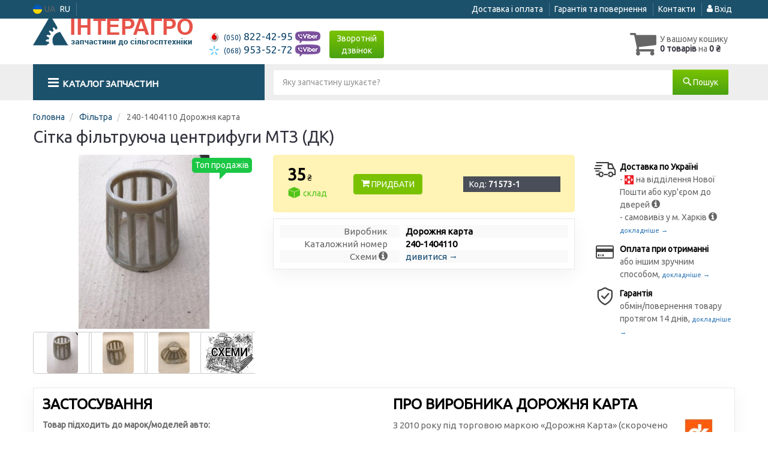

--- FILE ---
content_type: text/html; charset=UTF-8
request_url: https://inter-agro.com.ua/ua/71573-setka-filtruyuschaya-centrifugi-mtz-dk.html
body_size: 13499
content:

<!DOCTYPE html>
<html class="no-js" lang="uk">

    <head>
                <meta charset="utf-8">
        <meta http-equiv="x-ua-compatible" content="ie=edge">
        <meta name="viewport" content="width=device-width, initial-scale=1, user-scalable=no, maximum-scale=1">
        <title>Купити сітка фільтруюча центрифуги МТЗ (ДК) | Inter-agro.com.ua</title>
<meta name="description" content="Сітка фільтруюча центрифуги МТЗ (ДК) (Дорожня карта) (пр-во). Застосування: Трактори МТЗ, Вантажні авто ЗІЛ" />
<meta property="og:locale" content="ua_UA">
<meta property="og:type" content="product">
<meta property="og:image" content="https://inter-agro.com.ua/imgs/000/071/573/88193.jpg">
<meta property="og:title" content="Купити сітка фільтруюча центрифуги МТЗ (ДК) | Inter-agro.com.ua">
<meta property="og:url" content="https://inter-agro.com.ua/71573-setka-filtruyuschaya-centrifugi-mtz-dk.html">
<meta property="og:description" content="Сітка фільтруюча центрифуги МТЗ (ДК) (Дорожня карта) (пр-во). Застосування: Трактори МТЗ, Вантажні авто ЗІЛ">
<link rel="alternate" hreflang="ru" href="https://inter-agro.com.ua/71573-setka-filtruyuschaya-centrifugi-mtz-dk.html"/>
<link rel="alternate" hreflang="uk" href="https://inter-agro.com.ua/ua/71573-setka-filtruyuschaya-centrifugi-mtz-dk.html"/>
<link rel="alternate" hreflang="uk-UA" href="https://inter-agro.com.ua/ua/71573-setka-filtruyuschaya-centrifugi-mtz-dk.html"/>
<link rel="alternate" hreflang="ru-UA" href="https://inter-agro.com.ua/71573-setka-filtruyuschaya-centrifugi-mtz-dk.html"/>
<link rel="alternate" hreflang="x-default" href="https://inter-agro.com.ua/ua/71573-setka-filtruyuschaya-centrifugi-mtz-dk.html"/>
<link rel="stylesheet" type="text/css" href="https://inter-agro.com.ua/apps/inter-agro/templates/css/assets.header.min.css?v=1767047108" />
    <link rel="preload" href="https://inter-agro.com.ua/templates/js/photoswipe/photoswipe.css?v=1734180505" as="style" onload="this.onload=null;this.rel='stylesheet'">
    <script type="module" src="https://inter-agro.com.ua/templates/js/module.js?v=1743581945"></script>
    <meta name="format-detection" content="telephone=no">
        <link href="https://inter-agro.com.ua/apps/inter-agro/templates/favicon.ico" rel="shortcut icon">
        <script>
                        (function(e,t){typeof mod1ule!="undefined"&&module.exports?module.exports=t():typeof define=="function"&&define.amd?define(t):this[e]=t()})("$script",function(){function p(e,t){for(var n=0,i=e.length;n<i;++n)if(!t(e[n]))return r;return 1}function d(e,t){p(e,function(e){return t(e),1})}function v(e,t,n){function g(e){return e.call?e():u[e]}function y(){if(!--h){u[o]=1,s&&s();for(var e in f)p(e.split("|"),g)&&!d(f[e],g)&&(f[e]=[])}}e=e[i]?e:[e];var r=t&&t.call,s=r?t:n,o=r?e.join(""):t,h=e.length;return setTimeout(function(){d(e,function t(e,n){if(e===null)return y();!n&&!/^https?:\/\//.test(e)&&c&&(e=e.indexOf(".js")===-1?c+e+".js":c+e);if(l[e])return o&&(a[o]=1),l[e]==2?y():setTimeout(function(){t(e,!0)},0);l[e]=1,o&&(a[o]=1),m(e,y)})},0),v}function m(n,r){var i=e.createElement("script"),u;i.onload=i.onerror=i[o]=function(){if(i[s]&&!/^c|loade/.test(i[s])||u)return;i.onload=i[o]=null,u=1,l[n]=2,r()},i.async=1,i.src=h?n+(n.indexOf("?")===-1?"?":"&")+h:n,t.insertBefore(i,t.lastChild)}var e=document,t=e.getElementsByTagName("head")[0],n="string",r=!1,i="push",s="readyState",o="onreadystatechange",u={},a={},f={},l={},c,h;return v.get=m,v.order=function(e,t,n){(function r(i){i=e.shift(),e.length?v(i,r):v(i,t,n)})()},v.path=function(e){c=e},v.urlArgs=function(e){h=e},v.ready=function(e,t,n){e=e[i]?e:[e];var r=[];return!d(e,function(e){u[e]||r[i](e)})&&p(e,function(e){return u[e]})?t():!function(e){f[e]=f[e]||[],f[e][i](t),n&&n(r)}(e.join("|")),v},v.done=function(e){v([null],e)},v});
            $script('//ajax.googleapis.com/ajax/libs/jquery/1.11.3/jquery.min.js', 'jquery');
        </script>

            <!-- Google tag (gtag.js) -->
    <script async src="https://www.googletagmanager.com/gtag/js?id=G-R0X84XE2Z4"></script>
    <script>
        window.dataLayer = window.dataLayer || [];
        function gtag(){dataLayer.push(arguments);}
        gtag('js', new Date());
        gtag('config', 'G-R0X84XE2Z4');

            </script>
        <!-- Google Tag Manager -->
    <script>(function(w,d,s,l,i){w[l]=w[l]||[];w[l].push({'gtm.start':
                new Date().getTime(),event:'gtm.js'});var f=d.getElementsByTagName(s)[0],
            j=d.createElement(s),dl=l!='dataLayer'?'&l='+l:'';j.async=true;j.src=
            'https://www.googletagmanager.com/gtm.js?id='+i+dl;f.parentNode.insertBefore(j,f);
        })(window,document,'script','dataLayer','GTM-TLFZDT4');</script>
    <!-- End Google Tag Manager -->
        </head>

<body data-lang="ua" class="">
    <!-- Google Tag Manager (noscript) -->
    <noscript><iframe src="https://www.googletagmanager.com/ns.html?id=GTM-TLFZDT4"
                      height="0" width="0" style="display:none;visibility:hidden"></iframe></noscript>
    <!-- End Google Tag Manager (noscript) -->
        <div class="wrap-content">
        <!-- header area start -->
        <div class="header-area">

            <div class="header-top">
                <div class="container" id="header-container">
                    <div class="row">
                        <div class="col-md-12">
                            <div class="single-menu single-menu-left pull-left">
                                    
<nav class="menu-lang">
    <ul>
                    <li class="lastbdr">
                <i class="phone-icon uk-flag"></i>&nbsp;UA
            </li>
            <li>
                <a data-lang="ru" href="/71573-setka-filtruyuschaya-centrifugi-mtz-dk.html">RU</a>
            </li>
            </ul>
</nav>
                            </div>
                            <div class="single-menu-left pull-right">
                                                                <div class="single-menu">
                                    <nav>
                                        <ul>
                                            <li>
                                                <a href="https://inter-agro.com.ua/ua/pages/payment_delivery">Доставка і оплата</a>
                                            </li>
                                            <li class="hidden-xs hidden-sm">
                                                <a href="https://inter-agro.com.ua/ua/pages/guaran">Гарантія та повернення</a>
                                            </li>
                                            <li>
                                                <a href="https://inter-agro.com.ua/ua/contact">Контакти</a>
                                            </li>
                                            <li>
                                                
    <a href="#" class="btn-sign-login lastbdr"  >
        <i class="iconcar-user"></i> Вхід    </a>



                                                </li>
                                        </ul>
                                    </nav>
                                </div>
                                                            </div>
                        </div>

                    </div>
                </div>
            </div>            <div class="header-menu">
                <div class="container">
                    <div class="row">
                    <div class="col-md-12">
                        <div class="wrap-header-menu">
                        <div class="header-logo pull-left">
                            <div class="logo-area">
                                
<a href="https://inter-agro.com.ua/ua">
    <img src="https://inter-agro.com.ua/apps/inter-agro/templates/img/logo.png"
         alt="Inter-agro.com.ua"
            >
</a>
                            </div>
                        </div>
                        <div class="pull-left phone_case">

                            <ul class="list-unstyled list-phone">

            <li>
        <a href="tel:+380508224295">        <i class="phone-icon mts"></i>&nbsp;<small>(050)</small> 822-42-95        </a>                <a  href="viber://chat?number=%2B380508224295">
            <img src="https://inter-agro.com.ua/templates/img/viber-cell.png" alt="Viber">
        </a>
            </li>
    
            <li>
        <a href="tel:+380689535272">        <i class="phone-icon kyivstar"></i>&nbsp;<small>(068)</small> 953-52-72        </a>                <a  href="viber://chat?number=%2B380689535272">
            <img src="https://inter-agro.com.ua/templates/img/viber-cell.png" alt="Viber">
        </a>
            </li>
    
    </ul>
<ul class="list-unstyled list-phone hidden-xs hidden-sm">
    
    

</ul>

                            <ul class="list-unstyled pull-left hidden-xs hidden-sm">
                                <li class="wrap-btn-callback">
                                    <button type="button" class="btn btn-primary magnific-ajax order_vin" data-mfp-src="https://inter-agro.com.ua/ua/ajax/callback">
                                        Зворотній<br> дзвінок                                     </button>
                                </li>
                            </ul>
                        </div>
                                                <div class="header-cart pull-right">
                            <div class="shopping-cart expand" id="basket">
                                                    <i class="iconcar-cart"></i>
                        <div style="margin-top: 10px" class="hidden-sm">
                        У вашому кошику<br/>
                        <strong>0 товарів</strong> на <strong class="price-order">0 ₴</strong>
                        </div>
                                                </div>
                        </div>
                        
                        <div class="header-center">

                        </div>
                    </div>
                    </div>
                    </div>
                </div>
            </div>

                            <div class="wsmenucontainer clearfix">
    <div class="overlapblackbg"></div>
    <div class="wsmobileheader clearfix">
        <a id="wsnavtoggle" class="animated-arrow"><span></span></a>
    </div>

    <div class="headerfull">
        <div class="wsmain container">
            <nav class="wsmenu clearfix">
                <ul class="mobile-sub wsmenu-list">


                    <li class="col-lg-3 col-md-4">
                        <a href="#" class="navtext"
                           data-car_id="0"
                           data-mod_id="0"
                           data-typ_id=""
                           data-lang="ua"
                        >
                            <span><i class="iconcar-menu"></i>&nbsp;&nbsp;<span>Каталог запчастин</span></span>
                        </a>
                    </li>

                    <li class="wssearchbar clearfix col-lg-9 col-md-8">
                                                <form action="https://inter-agro.com.ua/ua" class="topmenusearch">
                            <input type="text" class="form-control input-lg" name="q" id="search" placeholder="Яку запчастину шукаєте?" value="" data-mod-id="" autocomplete="off">
                            <button class="btnstyle" type="submit"><i class="searchicon iconcar-search"></i><span class="hidden-xs">&nbsp;Пошук</span></button>
                        </form>
                                            </li>
                </ul>
            </nav>
        </div>
    </div>
</div>
                    </div>        <div class="main-content">
            
        <div class="container">
                        <ul class="breadcrumb" itemscope itemtype="https://schema.org/BreadcrumbList">
                                                            <li itemprop="itemListElement" itemscope itemtype="https://schema.org/ListItem">
                            <a href="https://inter-agro.com.ua/ua" itemprop="item"><span itemprop="name">Головна</span></a>                            <meta itemprop="position" content="1">
                        </li>
                                                                                                        <li itemprop="itemListElement" itemscope itemtype="https://schema.org/ListItem">
                            <a href="https://inter-agro.com.ua/ua/zapchasti-dlya-to/filytra" itemprop="item"><span itemprop="name">Фільтра</span></a>                            <meta itemprop="position" content="2">
                        </li>
                                                                                                        <li itemprop="itemListElement" itemscope itemtype="https://schema.org/ListItem">
                            <span itemprop="name">240-1404110 Дорожня карта</span>
                            <meta itemprop="position" content="3">
                        </li>
                                                </ul>
                    </div>

        <div class="container-article-wrap" itemscope itemtype="https://schema.org/Product">
            <meta itemprop="sku" content="71573"/>
            <meta itemprop="mpn" content="240-1404110">
            
            <div class="container">
                <div class="row">
                    <div class="col-md-12">
                        <h1 class="title-item" itemprop="name">Сітка фільтруюча центрифуги МТЗ (ДК)</h1>
                                                                    </div>
                </div>
            </div>

                                        
            
            <div class="container">
                <div class="row">
                    <div class="col-md-12">
                                <div class="row">
            <div class="col-md-4">
                <div class="clearfix carousel-btn imags-colum-size-4" id="gal-imags-first" data-last-img="3" data-items="4">
                    <a class="mfp-no" href="https://inter-agro.com.ua/imgs/000/071/573/88193.jpg"
                                                    data-pswp-width="540"
                                                   data-pswp-height="720"
                                                ><img id="first_img_tovar" fetchpriority="high" itemprop="image" src="https://inter-agro.com.ua/imgs/000/071/573/88193_460x330.jpg" data-image="https://inter-agro.com.ua/imgs/000/071/573/88193_460x330.jpg" alt="Сітка фільтруюча центрифуги МТЗ (ДК) Дорожня карта 240-1404110 (фото 1)"  title="Фото 1 - сітка фільтруюча центрифуги МТЗ (ДК) Дорожня карта 240-1404110"
                                /></a><div class="service-icon">Топ продажів</div>                                                                            </div>

                <div class="row">
                                        <div class="col-md-12 col-sm-12 col-xs-12 carousel-btn carousel-thums ">
                        <div class="gallery_thums_list">
                                                                                                                                    <div class="p-c ske">
                                        <a href="https://inter-agro.com.ua/imgs/000/071/573/88193.jpg"
                                           data-pswp-width="540"
                                           data-pswp-height="720"
                                        >
                                            <img class="zoom_03" src="https://inter-agro.com.ua/imgs/000/071/573/88193_100x70.jpg"
                                                 alt="Сітка фільтруюча центрифуги МТЗ (ДК) Дорожня карта 240-1404110 (фото 1)"
                                                 title="Фото 1 - сітка фільтруюча центрифуги МТЗ (ДК) Дорожня карта 240-1404110"
                                                 loading="lazy"
                                            >
                                        </a>
                                    </div>
                                                                                                        <div class="p-c ske">
                                        <a href="https://inter-agro.com.ua/imgs/000/071/573/106488.jpg"
                                           data-pswp-width="540"
                                           data-pswp-height="720"
                                        >
                                            <img class="zoom_03" src="https://inter-agro.com.ua/imgs/000/071/573/106488_100x70.jpg"
                                                 alt="Сітка фільтруюча центрифуги МТЗ (ДК) Дорожня карта 240-1404110 (фото 2)"
                                                 title="Фото 2 - сітка фільтруюча центрифуги МТЗ (ДК) Дорожня карта 240-1404110"
                                                 loading="lazy"
                                            >
                                        </a>
                                    </div>
                                                                                                        <div class="p-c ske">
                                        <a href="https://inter-agro.com.ua/imgs/000/071/573/106489.jpg"
                                           data-pswp-width="540"
                                           data-pswp-height="720"
                                        >
                                            <img class="zoom_03" src="https://inter-agro.com.ua/imgs/000/071/573/106489_100x70.jpg"
                                                 alt="Сітка фільтруюча центрифуги МТЗ (ДК) Дорожня карта 240-1404110 (фото 3)"
                                                 title="Фото 3 - сітка фільтруюча центрифуги МТЗ (ДК) Дорожня карта 240-1404110"
                                                 loading="lazy"
                                            >
                                        </a>
                                    </div>
                                                                                        
                            
                                                            <div class="p-c ske">
                                    <a href="#schem" class="mfp-no">
                                        <img src="https://inter-agro.com.ua/templates/img/scheme_ua.png"
                                             loading="lazy" style="height: 70px"
                                        >
                                    </a>
                                </div>
                                                    </div>
                    </div>


                                    </div>
            </div>
            <div class="col-md-8">
                <div class="row">
                    <div class="col-md-8">
                                                <div class="product-details-content price-box" itemtype="https://schema.org/Offer" itemscope itemprop="offers">
                            <meta itemprop="url" content="https://inter-agro.com.ua/ua/71573-setka-filtruyuschaya-centrifugi-mtz-dk.html"/>
                            <meta itemprop="itemCondition" content="NewCondition">
                            <div class="single-dis pt10">
                                <div class="price-single">
                                                                            <meta itemprop="price"
                                              content="35.00" class="hide">
                                        <meta itemprop="priceCurrency"
                                              content="UAH"
                                              class="hide">
                                        <link itemprop="availability" href="https://schema.org/InStock"/>

                                        <table class="table">
                                            <tbody class="tbody-price-list">
                                                                                                                                                            <tr>
            <td>
                                <span class="price-val" data-nosnippet>35</span>&nbsp;<span data-nosnippet>₴</span>

                <div class="term_sklad_wrap">
                    
                    <span class="term_sklad term_sklad--0 term_sklad-3d-box">
                <i class="iconcar-3d-box"></i>&nbsp;склад            </span>
                        </div>
            </td>
            <td>
                <button class="btn btn-primary btn-buy"
                        data-id="71573"
                        data-n_price="0"
                        type="button">
                    <i class="iconcar-cart"></i> Придбати                </button>
                                
                                <div style="margin-top: 5px;"
                     class="tovar-kod hidden-sm hidden-md hidden-lg"
                     data-toggle="tooltip"
                     data-original-title="Потрібен для замовлення товару за телефоном">
                    Код:&nbsp;<strong id="tovar-kod-mob-txt-2">71573-1</strong>
                </div>
            </td>
            <td>
                <div class="tovar-kod hidden-xs copyToClipboard"
                     data-clipboard-action="copy"
                     data-clipboard-target="#tovar-kod-txt-1"
                     data-toggle="tooltip"
                     data-original-title="Потрібен для замовлення товару за телефоном">
                    Код:&nbsp;<strong id="tovar-kod-txt-1">71573-1</strong>                </div>
            </td>
        </tr>
                                                                                                            </tbody>
                                        </table>
                                                                        
                                                                    </div>
                            </div>
                        </div>
                                                
                        
                        
                        <div class="container-white mt-10 container-criteria" style="padding: 10px">
                            <dl class="dl-horizontal dl-criteria m-no ">
                                                                                                    <dt>Виробник</dt>
                                    <dd itemprop="brand" itemtype="https://schema.org/Brand" itemscope>
                                        <meta itemprop="name" content="Дорожня карта"/>
                                                                                <strong>Дорожня карта</strong>
                                                                                                                    </dd>
                                                                                                    <dt>Каталожний номер</dt>
                                    <dd class="copyToClipboard" data-clipboard-action="copy"
                                        data-clipboard-target="#kat-num-txt">
                                        <strong id="kat-num-txt">240-1404110</strong>                                    </dd>
                                                                                                
                                                                                                                                                                    <dt>Схеми <i class="iconcar-information"
                                                                      data-toggle="tooltip" title=""
                                                                      data-original-title="Схеми / креслення з ОЕМ каталогів, на яких є дана запчастина"></i>
                                    </dt>
                                    <dd><a href="#schem"
                                           class="link-dashed">дивитися →</a></dd>
                                                                                                                                                            </dl>
                                                        <div class="clearfix"></div>
                        </div>
                                                                                                </div>

                            <div class="col-md-4 col-payment-delivery">
            <ul class="list-unstyled list-icon pt10">
                <li>
                    <i class="iconcar-delivery-truck"></i>
                    <strong>Доставка по Україні</strong><br>
                    -
                    <i class="phone-icon novaposhta"></i>&nbsp;на відділення Нової Пошти або кур'єром до дверей                    <i class="iconcar-information tip" data-toggle="tooltip" title=""
                       data-original-title="1-2 дні, за тарифами вантажоперевізника"></i><br>
                    - самовивіз у м. Харків <i
                            class="iconcar-information tip" data-toggle="tooltip" title=""
                            data-original-title="Перед приїздом переконайтеся у свого менеджера, що замовлення готове до видачі"></i><br>
                    <a class="color-link"
                       href="https://inter-agro.com.ua/ua/pages/payment_delivery">докладніше                        &rarr;</a>
                </li>
                <li>
                    <i class="iconcar-credit-card"></i>
                                            <strong>Оплата при отриманні</strong><br>
                        або іншим зручним способом,
                        <a class="color-link"
                           href="https://inter-agro.com.ua/ua/pages/payment_delivery">докладніше                            &rarr;</a>
                                    </li>
                <li>
                    <i class="iconcar-shield"></i>
                    <strong>Гарантія</strong><br>
                    обмін/повернення товару протягом 14 днів,
                    <a class="color-link"
                       href="https://inter-agro.com.ua/ua/pages/guaran">докладніше                        &rarr;</a>
                </li>
            </ul>
        </div>
                        </div>
            </div>
        </div>
        
                        <div class="mb20 clearfix"></div>

                        
                        

                        
                                        <div class="container-white">
            <div class="row_ clearfix">
                                    <div class="col-md-6 col-app">
                        <div class="area-title bdr mt10">
                            <span id="app" class="hr h2">Застосування</span>
                        </div>
                        
                                                <div class="">
                            <dl class="dl-model">
                                                                    <dt class="strong">Товар підходить до марок/моделей авто:</dt>

                                    
                                                                            <dd>
                                            - <strong>Грузовые авто:</strong>
                                            <span > ЗИЛ</span>                                        </dd>
                                                                            <dd>
                                            - <strong>Трактора:</strong>
                                            <span > МТЗ</span>                                        </dd>
                                                                    
                                                                    <dt style="margin-top: 10px">Товарна група:</dt>
                                                                                                                        <dd>
                                                - Запчастини для ТО                                                                                                    <i class="iconcar-angle-double-right"></i> Фільтра                                                                                                                                            </dd>
                                                                                    <dd>
                                                - Деталі двигуна                                                                                                    <i class="iconcar-angle-double-right"></i> Система змазки                                                                                                                                            </dd>
                                                                                                                                            </dl>
                        </div>
                                            </div>
                
                                    <div class="col-md-6">
                        <div class="area-title bdr mt10">
                            <span class="styled-title h2">Про виробника Дорожня карта</span>
                        </div>

                                                <div class="container-redactor text_collapsed text_collapsed-270">
                            
                                                            <img alt="Логотип Дорожня карта"
                                     src="https://inter-agro.com.ua/assets/inter-agro/attachments/logo_brand2/1_70.jpg"
                                     style="max-height: 70px; max-width: 100%!important; float: right; padding: 0 20px 5px 10px"/>
                                                                                        З 2010 року під торговою маркою «Дорожня Карта» (скорочено «ДК») розпочато виробництво запасних частин. Чітке розуміння переваг споживачів, бездоганне знання технології виробництва та багатий досвід роботи співробітників компанії у сфері автокомпонентів дозволили вивести на ринок продукт з оригінальною якістю та доступною ціною.<p>
На сьогоднішній день ДК об'єднує близько 500 виробників в Україні, Туреччині та Китаї.<br>
Під брендом Дорожна Карта™ випускається понад 20 000 найменувань найпопулярнішої автомобільної продукції. Велика серійність, високотехнологічне виробництво та налагоджена логістика дозволяють знижувати собівартість та робити ціни доступними для всіх учасників ринку.</p>                            
                                                                                                                                                                                </div>

                                                    <button class="btn_text_collapsed_toggler btn btn-link" style="padding-left: 0;"
                                    type="button">Показати повністю...</button>
                                            </div>
                            </div>
        </div>
                <div class="mb20"></div>
        <div class="container-white mt-10">
            <div class="clearfix">
                <div class="col-md-12" id="case_buy_together">
                    <div class="area-title bdr mt20">
                        <span id="analogi" class="hr h2"> Разом купують:</span>
                    </div>

                    <div class="shop-product-area">
                        <div class="row">
                                    <div class="row row-margin2 row-flex">

                                            <div class="col-lg-3 col-md-3  col-sm-6 col-xs-6  col-padd col-flex"
                     data-brand="1" data-r="4600">
                    <div class="single-product">
                        <div class="product-img ske">
                            <a href="https://inter-agro.com.ua/ua/57099-zerkalo-bokovoe-mtz-unif-kabiny-310h160-zadnego-vida-dk.html" class="easytip_link"  aria-label="Дзеркало бічне МТЗ уніф. кабіни 310х160 заднього виду (ДК) Дорожня карта 80-8201050">
                                                                    <img loading="lazy" data-original="https://inter-agro.com.ua/imgs/000/057/099/86211_460x330.jpg"
                                         src="https://inter-agro.com.ua/imgs/000/057/099/86211_460x330.jpg" data-thum="https://inter-agro.com.ua/imgs/000/057/099/86211_460x330.jpg"
                                         alt="Дзеркало бічне МТЗ уніф. кабіни 310х160 заднього виду (ДК) Дорожня карта 80-8201050"  title="Фото дзеркало бічне МТЗ уніф. кабіни 310х160 заднього виду (ДК) Дорожня карта 80-8201050"/>
                                                            </a>
                                                    </div>
                        <div class="product-content">
                            <div class="product-name">
                                <a href="https://inter-agro.com.ua/ua/57099-zerkalo-bokovoe-mtz-unif-kabiny-310h160-zadnego-vida-dk.html">
                                    Дзеркало бічне МТЗ уніф. кабіни 310х160 заднього виду (ДК)                                </a>
                            </div>

                            
                            <div class="price-box" data-nosnippet>
                                                                                            
                                                                                                                                                        
                                <span class="new-price">
                                    
                                                                                                                                                                                
                                                                                                    150                                                    <span>₴</span>
                                                                                                                                                                    </span>

                                
                    <span class="term_sklad term_sklad--0 term_sklad-3d-box">
                <i class="iconcar-3d-box"></i>&nbsp;склад            </span>
                                                                    
                            </div>
                            <div class="table-tovar-td-kat_num clearfix">
                                <dl class="dl-horizontal clearfix">
                                    <dt>Артикул:</dt>
                                    <dd>
                                        80-8201050                                                                            </dd>

                                    <dt>
                                        Дорожня карта                                    </dt>
                                    <dd>
                                                                                <span class="hidden-md"></span>
                                    </dd>
                                </dl>
                            </div>
                            <div class="clearfix"></div>

                            <div class="button-container">
                                                                                                    
                                                                            <a href="https://inter-agro.com.ua/ua/57099-zerkalo-bokovoe-mtz-unif-kabiny-310h160-zadnego-vida-dk.html" class="btn btn-primary btn-buy"
                                           data-id="57099">
                                            Придбати                                        </a>
                                                                                                            <span class="kod-tovar">Код: 57099-1</span>
                                                            </div>
                                                    </div>
                        <div class="service-icon">Топ продажів</div>
                                                                    </div>
                </div>
                
                                                            <div class="col-lg-3 col-md-3  col-sm-6 col-xs-6  col-padd col-flex"
                     data-brand="129" data-r="4040">
                    <div class="single-product">
                        <div class="product-img ske">
                            <a href="https://inter-agro.com.ua/ua/84231-bryzgovik-kryla-zadnego-mtz-pr-vo-ukraina.html" class="easytip_link"  aria-label="Бризговик крила заднього МТЗ (України) Бико, Украина 85-8404040">
                                                                    <img loading="lazy" data-original="https://inter-agro.com.ua/imgs/000/084/231/105732_460x330.jpg"
                                         src="https://inter-agro.com.ua/imgs/000/084/231/105732_460x330.jpg" data-thum="https://inter-agro.com.ua/imgs/000/084/231/105732_460x330.jpg"
                                         alt="Бризговик крила заднього МТЗ (України) Бико, Украина 85-8404040"  title="Фото бризговик крила заднього МТЗ (України) Бико, Украина 85-8404040"/>
                                                            </a>
                                                    </div>
                        <div class="product-content">
                            <div class="product-name">
                                <a href="https://inter-agro.com.ua/ua/84231-bryzgovik-kryla-zadnego-mtz-pr-vo-ukraina.html">
                                    Бризговик крила заднього МТЗ (вир-во України)                                </a>
                            </div>

                            
                            <div class="price-box" data-nosnippet>
                                                                                            
                                                                                                                                                        
                                <span class="new-price">
                                    
                                                                                                                                                                                
                                                                                                    225                                                    <span>₴</span>
                                                                                                                                                                    </span>

                                
        
                                <span class="term_sklad term_sklad--0" style="color: #52c41a">
                        <i class="iconcar-circular"></i>&nbsp;в наявності                    </span>
                                                                                
                            </div>
                            <div class="table-tovar-td-kat_num clearfix">
                                <dl class="dl-horizontal clearfix">
                                    <dt>Артикул:</dt>
                                    <dd>
                                        85-8404040                                                                            </dd>

                                    <dt>
                                        Бико, Украина                                    </dt>
                                    <dd>
                                                                                <span class="hidden-md"></span>
                                    </dd>
                                </dl>
                            </div>
                            <div class="clearfix"></div>

                            <div class="button-container">
                                                                                                    
                                                                            <a href="https://inter-agro.com.ua/ua/84231-bryzgovik-kryla-zadnego-mtz-pr-vo-ukraina.html" class="btn btn-primary btn-buy"
                                           data-id="84231">
                                            Придбати                                        </a>
                                                                                                            <span class="kod-tovar">Код: 84231-4</span>
                                                            </div>
                                                    </div>
                        <div class="service-icon">Топ продажів</div>
                                                                    </div>
                </div>
                
                                                            <div class="col-lg-3 col-md-3  col-sm-6 col-xs-6  col-padd col-flex"
                     data-brand="1" data-r="3940">
                    <div class="single-product">
                        <div class="product-img ske">
                            <a href="https://inter-agro.com.ua/ua/85244-nakladka-pedali-mtz-upravleniya-scepleniem-dk.html" class="easytip_link"  aria-label="Накладка педалі МТЗ управління зчепленням (ДК) Дорожня карта А13.33.002">
                                                                    <img loading="lazy" data-original="https://inter-agro.com.ua/imgs/000/085/244/109925_460x330.jpg"
                                         src="https://inter-agro.com.ua/imgs/000/085/244/109925_460x330.jpg" data-thum="https://inter-agro.com.ua/imgs/000/085/244/109925_460x330.jpg"
                                         alt="Накладка педалі МТЗ управління зчепленням (ДК) Дорожня карта А13.33.002"  title="Фото накладка педалі МТЗ управління зчепленням (ДК) Дорожня карта А13.33.002"/>
                                                            </a>
                                                    </div>
                        <div class="product-content">
                            <div class="product-name">
                                <a href="https://inter-agro.com.ua/ua/85244-nakladka-pedali-mtz-upravleniya-scepleniem-dk.html">
                                    Накладка педалі МТЗ управління зчепленням (ДК)                                </a>
                            </div>

                            
                            <div class="price-box" data-nosnippet>
                                                                                            
                                                                                                                                                        
                                <span class="new-price">
                                    
                                                                                                                                                                                
                                                                                                    35                                                    <span>₴</span>
                                                                                                                                                                    </span>

                                
                    <span class="term_sklad term_sklad--0 term_sklad-3d-box">
                <i class="iconcar-3d-box"></i>&nbsp;склад            </span>
                                                                    
                            </div>
                            <div class="table-tovar-td-kat_num clearfix">
                                <dl class="dl-horizontal clearfix">
                                    <dt>Артикул:</dt>
                                    <dd>
                                        А13.33.002                                                                            </dd>

                                    <dt>
                                        Дорожня карта                                    </dt>
                                    <dd>
                                                                                <span class="hidden-md"></span>
                                    </dd>
                                </dl>
                            </div>
                            <div class="clearfix"></div>

                            <div class="button-container">
                                                                                                    
                                                                            <a href="https://inter-agro.com.ua/ua/85244-nakladka-pedali-mtz-upravleniya-scepleniem-dk.html" class="btn btn-primary btn-buy"
                                           data-id="85244">
                                            Придбати                                        </a>
                                                                                                            <span class="kod-tovar">Код: 85244-1</span>
                                                            </div>
                                                    </div>
                        <div class="service-icon">Топ продажів</div>
                                                                    </div>
                </div>
                
                                    </div>
                                </div>
                    </div>
                </div>
            </div>
        </div>
    
                                                                <br>
        <div class="container-white container-schem">
            <div class="row_ clearfix">

            <div class="col-md-12">
                <div class="area-title bdr mt20">
                    <span id="schem" class="hr h2">Застосовність за схемами</span>
                </div>
                <table class="table table-striped">
                                                                    <tr class="tr-sheme ">
                            <td style="padding: 0; width: 80px; vertical-align: top">
                                                                <div class="p-c ske">
                                    <img class="easytip lazy" src="https://inter-agro.com.ua/doc/tsft/176/1431/729660.gif" loading="lazy"/>
                                </div>
                            </td>
                            <td style="width: 45%; vertical-align: top">
                                                                    <a href="#"
                                       data-mfp-src="https://inter-agro.com.ua/ua/ajax/scheme?doc=aut&lang=ua&key=176/1431/729660&tovar_id=71573"
                                       class="ajax magnific-ajax text-color">
                                        <i class="pe-7s-file"></i> Установка відцентрового масляного фільтра » Двигун                                    </a>
                                    <br/>
                                                            </td>
                            <td style="vertical-align: top">
                                <ul>
                                    <li><i class="pe-7s-angle-right"></i> Д–260.1 / Д-260.2</li>                                </ul>
                            </td>
                            <td></td>
                        </tr>
                                                                    <tr class="tr-sheme ">
                            <td style="padding: 0; width: 80px; vertical-align: top">
                                                                <div class="p-c ske">
                                    <img class="easytip lazy" src="https://inter-agro.com.ua/doc/tsft/176/1430/729595.gif" loading="lazy"/>
                                </div>
                            </td>
                            <td style="width: 45%; vertical-align: top">
                                                                    <a href="#"
                                       data-mfp-src="https://inter-agro.com.ua/ua/ajax/scheme?doc=aut&lang=ua&key=176/1430/729595&tovar_id=71573"
                                       class="ajax magnific-ajax text-color">
                                        <i class="pe-7s-file"></i> Відцентровий масляний фільтр » Двигун                                    </a>
                                    <br/>
                                                            </td>
                            <td style="vertical-align: top">
                                <ul>
                                    <li><i class="pe-7s-angle-right"></i> Д-260.2S2-53 (для МТЗ-1221.3)</li>                                </ul>
                            </td>
                            <td></td>
                        </tr>
                                                                    <tr class="tr-sheme ">
                            <td style="padding: 0; width: 80px; vertical-align: top">
                                                                <div class="p-c ske">
                                    <img class="easytip lazy" src="https://inter-agro.com.ua/doc/tsft/176/1429/729469.gif" loading="lazy"/>
                                </div>
                            </td>
                            <td style="width: 45%; vertical-align: top">
                                                                    <a href="#"
                                       data-mfp-src="https://inter-agro.com.ua/ua/ajax/scheme?doc=aut&lang=ua&key=176/1429/729469&tovar_id=71573"
                                       class="ajax magnific-ajax text-color">
                                        <i class="pe-7s-file"></i> Установка відцентрового масляного фільтра » Двигун                                    </a>
                                    <br/>
                                                            </td>
                            <td style="vertical-align: top">
                                <ul>
                                    <li><i class="pe-7s-angle-right"></i> Д–260.1(2,9)</li>                                </ul>
                            </td>
                            <td></td>
                        </tr>
                                                                    <tr class="tr-sheme ">
                            <td style="padding: 0; width: 80px; vertical-align: top">
                                                                <div class="p-c ske">
                                    <img class="easytip lazy" src="https://inter-agro.com.ua/doc/tsft/176/1428/729391.gif" loading="lazy"/>
                                </div>
                            </td>
                            <td style="width: 45%; vertical-align: top">
                                                                    <a href="#"
                                       data-mfp-src="https://inter-agro.com.ua/ua/ajax/scheme?doc=aut&lang=ua&key=176/1428/729391&tovar_id=71573"
                                       class="ajax magnific-ajax text-color">
                                        <i class="pe-7s-file"></i> Відцентровий масляний фільтр » Двигун                                    </a>
                                    <br/>
                                                            </td>
                            <td style="vertical-align: top">
                                <ul>
                                    <li><i class="pe-7s-angle-right"></i> Д-260.4</li>                                </ul>
                            </td>
                            <td></td>
                        </tr>
                                                                    <tr class="tr-sheme ">
                            <td style="padding: 0; width: 80px; vertical-align: top">
                                                                <div class="p-c ske">
                                    <img class="easytip lazy" src="https://inter-agro.com.ua/doc/tsft/176/1427/729313.gif" loading="lazy"/>
                                </div>
                            </td>
                            <td style="width: 45%; vertical-align: top">
                                                                    <a href="#"
                                       data-mfp-src="https://inter-agro.com.ua/ua/ajax/scheme?doc=aut&lang=ua&key=176/1427/729313&tovar_id=71573"
                                       class="ajax magnific-ajax text-color">
                                        <i class="pe-7s-file"></i> Відцентровий масляний фільтр » Двигун                                    </a>
                                    <br/>
                                                            </td>
                            <td style="vertical-align: top">
                                <ul>
                                    <li><i class="pe-7s-angle-right"></i> Д-260.1</li>                                </ul>
                            </td>
                            <td></td>
                        </tr>
                                                                    <tr class="tr-sheme ">
                            <td style="padding: 0; width: 80px; vertical-align: top">
                                                                <div class="p-c ske">
                                    <img class="easytip lazy" src="https://inter-agro.com.ua/doc/tsft/176/1424/728842.gif" loading="lazy"/>
                                </div>
                            </td>
                            <td style="width: 45%; vertical-align: top">
                                                                    <a href="#"
                                       data-mfp-src="https://inter-agro.com.ua/ua/ajax/scheme?doc=aut&lang=ua&key=176/1424/728842&tovar_id=71573"
                                       class="ajax magnific-ajax text-color">
                                        <i class="pe-7s-file"></i> Установка відцентрового масляного фільтра (Д-245С) » Двигун                                    </a>
                                    <br/>
                                                            </td>
                            <td style="vertical-align: top">
                                <ul>
                                    <li><i class="pe-7s-angle-right"></i> Д-245-26 / Д-245С-214</li>                                </ul>
                            </td>
                            <td></td>
                        </tr>
                                                                    <tr class="tr-sheme ">
                            <td style="padding: 0; width: 80px; vertical-align: top">
                                                                <div class="p-c ske">
                                    <img class="easytip lazy" src="https://inter-agro.com.ua/doc/tsft/176/1421/728651.gif" loading="lazy"/>
                                </div>
                            </td>
                            <td style="width: 45%; vertical-align: top">
                                                                    <a href="#"
                                       data-mfp-src="https://inter-agro.com.ua/ua/ajax/scheme?doc=aut&lang=ua&key=176/1421/728651&tovar_id=71573"
                                       class="ajax magnific-ajax text-color">
                                        <i class="pe-7s-file"></i> Відцентровий масляний фільтр » Двигун                                    </a>
                                    <br/>
                                                            </td>
                            <td style="vertical-align: top">
                                <ul>
                                    <li><i class="pe-7s-angle-right"></i> Д-245.9</li>                                </ul>
                            </td>
                            <td></td>
                        </tr>
                                                                    <tr class="tr-sheme hidden">
                            <td style="padding: 0; width: 80px; vertical-align: top">
                                                                <div class="p-c ske">
                                    <img class="easytip lazy" src="https://inter-agro.com.ua/doc/tsft/176/1418/728478.gif" loading="lazy"/>
                                </div>
                            </td>
                            <td style="width: 45%; vertical-align: top">
                                                                    <a href="#"
                                       data-mfp-src="https://inter-agro.com.ua/ua/ajax/scheme?doc=aut&lang=ua&key=176/1418/728478&tovar_id=71573"
                                       class="ajax magnific-ajax text-color">
                                        <i class="pe-7s-file"></i> Установка відцентрового масляного фільтра » Двигун                                    </a>
                                    <br/>
                                                            </td>
                            <td style="vertical-align: top">
                                <ul>
                                    <li><i class="pe-7s-angle-right"></i> Д-245.5С-53 (для МТЗ-950/952)</li>                                </ul>
                            </td>
                            <td></td>
                        </tr>
                                                                    <tr class="tr-sheme hidden">
                            <td style="padding: 0; width: 80px; vertical-align: top">
                                                                <div class="p-c ske">
                                    <img class="easytip lazy" src="https://inter-agro.com.ua/doc/tsft/176/1417/728417.gif" loading="lazy"/>
                                </div>
                            </td>
                            <td style="width: 45%; vertical-align: top">
                                                                    <a href="#"
                                       data-mfp-src="https://inter-agro.com.ua/ua/ajax/scheme?doc=aut&lang=ua&key=176/1417/728417&tovar_id=71573"
                                       class="ajax magnific-ajax text-color">
                                        <i class="pe-7s-file"></i> Установка відцентрового масляного фільтра » Двигун                                    </a>
                                    <br/>
                                                            </td>
                            <td style="vertical-align: top">
                                <ul>
                                    <li><i class="pe-7s-angle-right"></i> Д-245.5С-53 (для МТЗ-921.2)</li>                                </ul>
                            </td>
                            <td></td>
                        </tr>
                                                                    <tr class="tr-sheme hidden">
                            <td style="padding: 0; width: 80px; vertical-align: top">
                                                                <div class="p-c ske">
                                    <img class="easytip lazy" src="https://inter-agro.com.ua/doc/tsft/176/1416/728365.gif" loading="lazy"/>
                                </div>
                            </td>
                            <td style="width: 45%; vertical-align: top">
                                                                    <a href="#"
                                       data-mfp-src="https://inter-agro.com.ua/ua/ajax/scheme?doc=aut&lang=ua&key=176/1416/728365&tovar_id=71573"
                                       class="ajax magnific-ajax text-color">
                                        <i class="pe-7s-file"></i> Установка відцентрового масляного фільтра » Двигун                                    </a>
                                    <br/>
                                                            </td>
                            <td style="vertical-align: top">
                                <ul>
                                    <li><i class="pe-7s-angle-right"></i> Д-245.5</li>                                </ul>
                            </td>
                            <td></td>
                        </tr>
                                                                    <tr class="tr-sheme hidden">
                            <td style="padding: 0; width: 80px; vertical-align: top">
                                                                <div class="p-c ske">
                                    <img class="easytip lazy" src="https://inter-agro.com.ua/doc/tsft/176/1412/728175.gif" loading="lazy"/>
                                </div>
                            </td>
                            <td style="width: 45%; vertical-align: top">
                                                                    <a href="#"
                                       data-mfp-src="https://inter-agro.com.ua/ua/ajax/scheme?doc=aut&lang=ua&key=176/1412/728175&tovar_id=71573"
                                       class="ajax magnific-ajax text-color">
                                        <i class="pe-7s-file"></i> Відцентровий масляний фільтр » Двигун                                    </a>
                                    <br/>
                                                            </td>
                            <td style="vertical-align: top">
                                <ul>
                                    <li><i class="pe-7s-angle-right"></i> Д-245.12</li>                                </ul>
                            </td>
                            <td></td>
                        </tr>
                                                                    <tr class="tr-sheme hidden">
                            <td style="padding: 0; width: 80px; vertical-align: top">
                                                                <div class="p-c ske">
                                    <img class="easytip lazy" src="https://inter-agro.com.ua/doc/tsft/176/1411/728103.gif" loading="lazy"/>
                                </div>
                            </td>
                            <td style="width: 45%; vertical-align: top">
                                                                    <a href="#"
                                       data-mfp-src="https://inter-agro.com.ua/ua/ajax/scheme?doc=aut&lang=ua&key=176/1411/728103&tovar_id=71573"
                                       class="ajax magnific-ajax text-color">
                                        <i class="pe-7s-file"></i> Відцентровий масляний фільтр » Двигун                                    </a>
                                    <br/>
                                                            </td>
                            <td style="vertical-align: top">
                                <ul>
                                    <li><i class="pe-7s-angle-right"></i> Д-245</li>                                </ul>
                            </td>
                            <td></td>
                        </tr>
                                                                    <tr class="tr-sheme hidden">
                            <td style="padding: 0; width: 80px; vertical-align: top">
                                                                <div class="p-c ske">
                                    <img class="easytip lazy" src="https://inter-agro.com.ua/doc/tsft/176/1410/728038.gif" loading="lazy"/>
                                </div>
                            </td>
                            <td style="width: 45%; vertical-align: top">
                                                                    <a href="#"
                                       data-mfp-src="https://inter-agro.com.ua/ua/ajax/scheme?doc=aut&lang=ua&key=176/1410/728038&tovar_id=71573"
                                       class="ajax magnific-ajax text-color">
                                        <i class="pe-7s-file"></i> Відцентровий масляний фільтр » Двигун                                    </a>
                                    <br/>
                                                            </td>
                            <td style="vertical-align: top">
                                <ul>
                                    <li><i class="pe-7s-angle-right"></i> Д-243</li>                                </ul>
                            </td>
                            <td></td>
                        </tr>
                                                                    <tr class="tr-sheme hidden">
                            <td style="padding: 0; width: 80px; vertical-align: top">
                                                                <div class="p-c ske">
                                    <img class="easytip lazy" src="https://inter-agro.com.ua/doc/tsft/176/1409/727982.gif" loading="lazy"/>
                                </div>
                            </td>
                            <td style="width: 45%; vertical-align: top">
                                                                    <a href="#"
                                       data-mfp-src="https://inter-agro.com.ua/ua/ajax/scheme?doc=aut&lang=ua&key=176/1409/727982&tovar_id=71573"
                                       class="ajax magnific-ajax text-color">
                                        <i class="pe-7s-file"></i> Встановлення відцентрового фільтра » Двигун                                    </a>
                                    <br/>
                                                            </td>
                            <td style="vertical-align: top">
                                <ul>
                                    <li><i class="pe-7s-angle-right"></i> Д-242-72 (для МТЗ-821)</li>                                </ul>
                            </td>
                            <td></td>
                        </tr>
                                                                    <tr class="tr-sheme hidden">
                            <td style="padding: 0; width: 80px; vertical-align: top">
                                                                <div class="p-c ske">
                                    <img class="easytip lazy" src="https://inter-agro.com.ua/doc/tsft/176/1408/727911.gif" loading="lazy"/>
                                </div>
                            </td>
                            <td style="width: 45%; vertical-align: top">
                                                                    <a href="#"
                                       data-mfp-src="https://inter-agro.com.ua/ua/ajax/scheme?doc=aut&lang=ua&key=176/1408/727911&tovar_id=71573"
                                       class="ajax magnific-ajax text-color">
                                        <i class="pe-7s-file"></i> Установка відцентрового масляного фільтра » Двигун                                    </a>
                                    <br/>
                                                            </td>
                            <td style="vertical-align: top">
                                <ul>
                                    <li><i class="pe-7s-angle-right"></i> Д-242С</li>                                </ul>
                            </td>
                            <td></td>
                        </tr>
                                                                    <tr class="tr-sheme hidden">
                            <td style="padding: 0; width: 80px; vertical-align: top">
                                                                <div class="p-c ske">
                                    <img class="easytip lazy" src="https://inter-agro.com.ua/doc/tsft/176/1407/727845.gif" loading="lazy"/>
                                </div>
                            </td>
                            <td style="width: 45%; vertical-align: top">
                                                                    <a href="#"
                                       data-mfp-src="https://inter-agro.com.ua/ua/ajax/scheme?doc=aut&lang=ua&key=176/1407/727845&tovar_id=71573"
                                       class="ajax magnific-ajax text-color">
                                        <i class="pe-7s-file"></i> Відцентровий масляний фільтр » Двигун                                    </a>
                                    <br/>
                                                            </td>
                            <td style="vertical-align: top">
                                <ul>
                                    <li><i class="pe-7s-angle-right"></i> Д-242</li>                                </ul>
                            </td>
                            <td></td>
                        </tr>
                                                                    <tr class="tr-sheme hidden">
                            <td style="padding: 0; width: 80px; vertical-align: top">
                                                                <div class="p-c ske">
                                    <img class="easytip lazy" src="https://inter-agro.com.ua/doc/tsft/169/1362/720631.gif" loading="lazy"/>
                                </div>
                            </td>
                            <td style="width: 45%; vertical-align: top">
                                                                    <a href="#"
                                       data-mfp-src="https://inter-agro.com.ua/ua/ajax/scheme?doc=aut&lang=ua&key=169/1362/720631&tovar_id=71573"
                                       class="ajax magnific-ajax text-color">
                                        <i class="pe-7s-file"></i> Центрифуга з розбірним масляним фільтром 442-56-10с1 » Двигун                                    </a>
                                    <br/>
                                                            </td>
                            <td style="vertical-align: top">
                                <ul>
                                    <li><i class="pe-7s-angle-right"></i> Д-442И</li>                                </ul>
                            </td>
                            <td></td>
                        </tr>
                                                                    <tr class="tr-sheme hidden">
                            <td style="padding: 0; width: 80px; vertical-align: top">
                                                                <div class="p-c ske">
                                    <img class="easytip lazy" src="https://inter-agro.com.ua/doc/tsft/169/1361/720152.gif" loading="lazy"/>
                                </div>
                            </td>
                            <td style="width: 45%; vertical-align: top">
                                                                    <a href="#"
                                       data-mfp-src="https://inter-agro.com.ua/ua/ajax/scheme?doc=aut&lang=ua&key=169/1361/720152&tovar_id=71573"
                                       class="ajax magnific-ajax text-color">
                                        <i class="pe-7s-file"></i> Центрифуга з розбірним масляним фільтром 01-10С1-02 » Двигун                                    </a>
                                    <br/>
                                                            </td>
                            <td style="vertical-align: top">
                                <ul>
                                    <li><i class="pe-7s-angle-right"></i> Д-442</li>                                </ul>
                            </td>
                            <td></td>
                        </tr>
                                                                    <tr class="tr-sheme hidden">
                            <td style="padding: 0; width: 80px; vertical-align: top">
                                                                <div class="p-c ske">
                                    <img class="easytip lazy" src="https://inter-agro.com.ua/doc/tsft/169/1360/719931.gif" loading="lazy"/>
                                </div>
                            </td>
                            <td style="width: 45%; vertical-align: top">
                                                                    <a href="#"
                                       data-mfp-src="https://inter-agro.com.ua/ua/ajax/scheme?doc=aut&lang=ua&key=169/1360/719931&tovar_id=71573"
                                       class="ajax magnific-ajax text-color">
                                        <i class="pe-7s-file"></i> Центрифуга з розбірним масляним фільтром » Двигун                                    </a>
                                    <br/>
                                                            </td>
                            <td style="vertical-align: top">
                                <ul>
                                    <li><i class="pe-7s-angle-right"></i> А-41</li>                                </ul>
                            </td>
                            <td></td>
                        </tr>
                                                                    <tr class="tr-sheme hidden">
                            <td style="padding: 0; width: 80px; vertical-align: top">
                                                                <div class="p-c ske">
                                    <img class="easytip lazy" src="https://inter-agro.com.ua/doc/tsft/169/1359/719845.gif" loading="lazy"/>
                                </div>
                            </td>
                            <td style="width: 45%; vertical-align: top">
                                                                    <a href="#"
                                       data-mfp-src="https://inter-agro.com.ua/ua/ajax/scheme?doc=aut&lang=ua&key=169/1359/719845&tovar_id=71573"
                                       class="ajax magnific-ajax text-color">
                                        <i class="pe-7s-file"></i> Фільтр масляний відцентровий (центрифуга) » Двигун                                    </a>
                                    <br/>
                                                            </td>
                            <td style="vertical-align: top">
                                <ul>
                                    <li><i class="pe-7s-angle-right"></i> А-01М, Д-461</li>                                </ul>
                            </td>
                            <td></td>
                        </tr>
                                                                    <tr class="tr-sheme hidden">
                            <td style="padding: 0; width: 80px; vertical-align: top">
                                                                <div class="p-c ske">
                                    <img class="easytip lazy" src="https://inter-agro.com.ua/doc/tsft/101/990/557115.gif" loading="lazy"/>
                                </div>
                            </td>
                            <td style="width: 45%; vertical-align: top">
                                                                    <a href="#"
                                       data-mfp-src="https://inter-agro.com.ua/ua/ajax/scheme?doc=aut&lang=ua&key=101/990/557115&tovar_id=71573"
                                       class="ajax magnific-ajax text-color">
                                        <i class="pe-7s-file"></i> Фільтр масляний відцентровий » Двигун                                    </a>
                                    <br/>
                                                            </td>
                            <td style="vertical-align: top">
                                <ul>
                                    <li><i class="pe-7s-angle-right"></i> ТТ-4М</li>                                </ul>
                            </td>
                            <td></td>
                        </tr>
                                                                    <tr class="tr-sheme hidden">
                            <td style="padding: 0; width: 80px; vertical-align: top">
                                                                <div class="p-c ske">
                                    <img class="easytip lazy" src="https://inter-agro.com.ua/doc/tsft/53/559/338468.gif" loading="lazy"/>
                                </div>
                            </td>
                            <td style="width: 45%; vertical-align: top">
                                                                    <a href="#"
                                       data-mfp-src="https://inter-agro.com.ua/ua/ajax/scheme?doc=aut&lang=ua&key=53/559/338468&tovar_id=71573"
                                       class="ajax magnific-ajax text-color">
                                        <i class="pe-7s-file"></i> Відцентровий маслоочисник » Двигун                                    </a>
                                    <br/>
                                                            </td>
                            <td style="vertical-align: top">
                                <ul>
                                    <li><i class="pe-7s-angle-right"></i> ЗИЛ-3250</li>                                </ul>
                            </td>
                            <td></td>
                        </tr>
                                                                    <tr class="tr-sheme hidden">
                            <td style="padding: 0; width: 80px; vertical-align: top">
                                                                <div class="p-c ske">
                                    <img class="easytip lazy" src="https://inter-agro.com.ua/doc/tsft/53/558/337672.gif" loading="lazy"/>
                                </div>
                            </td>
                            <td style="width: 45%; vertical-align: top">
                                                                    <a href="#"
                                       data-mfp-src="https://inter-agro.com.ua/ua/ajax/scheme?doc=aut&lang=ua&key=53/558/337672&tovar_id=71573"
                                       class="ajax magnific-ajax text-color">
                                        <i class="pe-7s-file"></i> Олійний фільтр (центрифуга) (варіант 1) » Двигун                                    </a>
                                    <br/>
                                                            </td>
                            <td style="vertical-align: top">
                                <ul>
                                    <li><i class="pe-7s-angle-right"></i> ЗИЛ-3250</li>                                </ul>
                            </td>
                            <td></td>
                        </tr>
                                                                    <tr class="tr-sheme hidden">
                            <td style="padding: 0; width: 80px; vertical-align: top">
                                                                <div class="p-c ske">
                                    <img class="easytip lazy" src="https://inter-agro.com.ua/doc/tsft/23/222/48798.gif" loading="lazy"/>
                                </div>
                            </td>
                            <td style="width: 45%; vertical-align: top">
                                                                    <a href="#"
                                       data-mfp-src="https://inter-agro.com.ua/ua/ajax/scheme?doc=aut&lang=ua&key=23/222/48798&tovar_id=71573"
                                       class="ajax magnific-ajax text-color">
                                        <i class="pe-7s-file"></i> Олійний фільтр (центрифуга) (варіант 1) » Двигун                                    </a>
                                    <br/>
                                                            </td>
                            <td style="vertical-align: top">
                                <ul>
                                    <li><i class="pe-7s-angle-right"></i> ЗИЛ-5301</li>                                </ul>
                            </td>
                            <td></td>
                        </tr>
                                                                    <tr class="tr-sheme hidden">
                            <td style="padding: 0; width: 80px; vertical-align: top">
                                                                <div class="p-c ske">
                                    <img class="easytip lazy" src="https://inter-agro.com.ua/doc/tsft/23/221/48064.gif" loading="lazy"/>
                                </div>
                            </td>
                            <td style="width: 45%; vertical-align: top">
                                                                    <a href="#"
                                       data-mfp-src="https://inter-agro.com.ua/ua/ajax/scheme?doc=aut&lang=ua&key=23/221/48064&tovar_id=71573"
                                       class="ajax magnific-ajax text-color">
                                        <i class="pe-7s-file"></i> Відцентровий маслоочисник » Двигун                                    </a>
                                    <br/>
                                                            </td>
                            <td style="vertical-align: top">
                                <ul>
                                    <li><i class="pe-7s-angle-right"></i> ЗИЛ 5301</li>                                </ul>
                            </td>
                            <td></td>
                        </tr>
                                                                    <tr class="tr-sheme hidden">
                            <td style="padding: 0; width: 80px; vertical-align: top">
                                                                <div class="p-c ske">
                                    <img class="easytip lazy" src="https://inter-agro.com.ua/doc/tsft/79/763/21848.gif" loading="lazy"/>
                                </div>
                            </td>
                            <td style="width: 45%; vertical-align: top">
                                                                    <a href="#"
                                       data-mfp-src="https://inter-agro.com.ua/ua/ajax/scheme?doc=aut&lang=ua&key=79/763/21848&tovar_id=71573"
                                       class="ajax magnific-ajax text-color">
                                        <i class="pe-7s-file"></i> Фільтр-розподільник » Блок трансмісійний                                    </a>
                                    <br/>
                                                            </td>
                            <td style="vertical-align: top">
                                <ul>
                                    <li><i class="pe-7s-angle-right"></i> МТЗ-2103</li>                                </ul>
                            </td>
                            <td></td>
                        </tr>
                                                                    <tr class="tr-sheme hidden">
                            <td style="padding: 0; width: 80px; vertical-align: top">
                                                                <div class="p-c ske">
                                    <img class="easytip lazy" src="https://inter-agro.com.ua/doc/tsft/79/762/21459.gif" loading="lazy"/>
                                </div>
                            </td>
                            <td style="width: 45%; vertical-align: top">
                                                                    <a href="#"
                                       data-mfp-src="https://inter-agro.com.ua/ua/ajax/scheme?doc=aut&lang=ua&key=79/762/21459&tovar_id=71573"
                                       class="ajax magnific-ajax text-color">
                                        <i class="pe-7s-file"></i> Фільтр-розподільник » Зчеплення                                    </a>
                                    <br/>
                                                            </td>
                            <td style="vertical-align: top">
                                <ul>
                                    <li><i class="pe-7s-angle-right"></i> МТЗ-2022</li>                                </ul>
                            </td>
                            <td></td>
                        </tr>
                                                                    <tr class="tr-sheme hidden">
                            <td style="padding: 0; width: 80px; vertical-align: top">
                                                                <div class="p-c ske">
                                    <img class="easytip lazy" src="https://inter-agro.com.ua/doc/tsft/79/761/20965.gif" loading="lazy"/>
                                </div>
                            </td>
                            <td style="width: 45%; vertical-align: top">
                                                                    <a href="#"
                                       data-mfp-src="https://inter-agro.com.ua/ua/ajax/scheme?doc=aut&lang=ua&key=79/761/20965&tovar_id=71573"
                                       class="ajax magnific-ajax text-color">
                                        <i class="pe-7s-file"></i> Фільтр-розподільник » Зчеплення                                    </a>
                                    <br/>
                                                            </td>
                            <td style="vertical-align: top">
                                <ul>
                                    <li><i class="pe-7s-angle-right"></i> МТЗ-1523.4</li>                                </ul>
                            </td>
                            <td></td>
                        </tr>
                                                                    <tr class="tr-sheme hidden">
                            <td style="padding: 0; width: 80px; vertical-align: top">
                                                                <div class="p-c ske">
                                    <img class="easytip lazy" src="https://inter-agro.com.ua/doc/tsft/79/758/19145.gif" loading="lazy"/>
                                </div>
                            </td>
                            <td style="width: 45%; vertical-align: top">
                                                                    <a href="#"
                                       data-mfp-src="https://inter-agro.com.ua/ua/ajax/scheme?doc=aut&lang=ua&key=79/758/19145&tovar_id=71573"
                                       class="ajax magnific-ajax text-color">
                                        <i class="pe-7s-file"></i> Фільтр масляний відцентровий » Двигун                                    </a>
                                    <br/>
                                                            </td>
                            <td style="vertical-align: top">
                                <ul>
                                    <li><i class="pe-7s-angle-right"></i> МТЗ-1522</li>                                </ul>
                            </td>
                            <td></td>
                        </tr>
                                                                    <tr class="tr-sheme hidden">
                            <td style="padding: 0; width: 80px; vertical-align: top">
                                                                <div class="p-c ske">
                                    <img class="easytip lazy" src="https://inter-agro.com.ua/doc/tsft/79/757/18636.gif" loading="lazy"/>
                                </div>
                            </td>
                            <td style="width: 45%; vertical-align: top">
                                                                    <a href="#"
                                       data-mfp-src="https://inter-agro.com.ua/ua/ajax/scheme?doc=aut&lang=ua&key=79/757/18636&tovar_id=71573"
                                       class="ajax magnific-ajax text-color">
                                        <i class="pe-7s-file"></i> Фільтр відцентровий масляний » Двигун                                    </a>
                                    <br/>
                                                            </td>
                            <td style="vertical-align: top">
                                <ul>
                                    <li><i class="pe-7s-angle-right"></i> МТЗ-1222/1523</li>                                </ul>
                            </td>
                            <td></td>
                        </tr>
                                                                    <tr class="tr-sheme hidden">
                            <td style="padding: 0; width: 80px; vertical-align: top">
                                                                <div class="p-c ske">
                                    <img class="easytip lazy" src="https://inter-agro.com.ua/doc/tsft/79/756/18092.gif" loading="lazy"/>
                                </div>
                            </td>
                            <td style="width: 45%; vertical-align: top">
                                                                    <a href="#"
                                       data-mfp-src="https://inter-agro.com.ua/ua/ajax/scheme?doc=aut&lang=ua&key=79/756/18092&tovar_id=71573"
                                       class="ajax magnific-ajax text-color">
                                        <i class="pe-7s-file"></i> Коробка передач. Фільтр-розподільник » Зчеплення                                    </a>
                                    <br/>
                                                            </td>
                            <td style="vertical-align: top">
                                <ul>
                                    <li><i class="pe-7s-angle-right"></i> МТЗ-1221</li>                                </ul>
                            </td>
                            <td></td>
                        </tr>
                                                                    <tr class="tr-sheme hidden">
                            <td style="padding: 0; width: 80px; vertical-align: top">
                                                                <div class="p-c ske">
                                    <img class="easytip lazy" src="https://inter-agro.com.ua/doc/tsft/79/755/17506.gif" loading="lazy"/>
                                </div>
                            </td>
                            <td style="width: 45%; vertical-align: top">
                                                                    <a href="#"
                                       data-mfp-src="https://inter-agro.com.ua/ua/ajax/scheme?doc=aut&lang=ua&key=79/755/17506&tovar_id=71573"
                                       class="ajax magnific-ajax text-color">
                                        <i class="pe-7s-file"></i> Фільтр відцентровий масляний » Двигун                                    </a>
                                    <br/>
                                                            </td>
                            <td style="vertical-align: top">
                                <ul>
                                    <li><i class="pe-7s-angle-right"></i> МТЗ-1221</li>                                </ul>
                            </td>
                            <td></td>
                        </tr>
                                                                    <tr class="tr-sheme hidden">
                            <td style="padding: 0; width: 80px; vertical-align: top">
                                                                <div class="p-c ske">
                                    <img class="easytip lazy" src="https://inter-agro.com.ua/doc/tsft/79/754/17096.gif" loading="lazy"/>
                                </div>
                            </td>
                            <td style="width: 45%; vertical-align: top">
                                                                    <a href="#"
                                       data-mfp-src="https://inter-agro.com.ua/ua/ajax/scheme?doc=aut&lang=ua&key=79/754/17096&tovar_id=71573"
                                       class="ajax magnific-ajax text-color">
                                        <i class="pe-7s-file"></i> Фільтр-розподільник » Зчеплення                                    </a>
                                    <br/>
                                                            </td>
                            <td style="vertical-align: top">
                                <ul>
                                    <li><i class="pe-7s-angle-right"></i> МТЗ-1025.4</li>                                </ul>
                            </td>
                            <td></td>
                        </tr>
                                                                    <tr class="tr-sheme hidden">
                            <td style="padding: 0; width: 80px; vertical-align: top">
                                                                <div class="p-c ske">
                                    <img class="easytip lazy" src="https://inter-agro.com.ua/doc/tsft/79/752/16001.gif" loading="lazy"/>
                                </div>
                            </td>
                            <td style="width: 45%; vertical-align: top">
                                                                    <a href="#"
                                       data-mfp-src="https://inter-agro.com.ua/ua/ajax/scheme?doc=aut&lang=ua&key=79/752/16001&tovar_id=71573"
                                       class="ajax magnific-ajax text-color">
                                        <i class="pe-7s-file"></i> Відцентровий масляний фільтр » Двигун                                    </a>
                                    <br/>
                                                            </td>
                            <td style="vertical-align: top">
                                <ul>
                                    <li><i class="pe-7s-angle-right"></i> МТЗ-1005</li>                                </ul>
                            </td>
                            <td></td>
                        </tr>
                                                                    <tr class="tr-sheme hidden">
                            <td style="padding: 0; width: 80px; vertical-align: top">
                                                                <div class="p-c ske">
                                    <img class="easytip lazy" src="https://inter-agro.com.ua/doc/tsft/79/751/15353.gif" loading="lazy"/>
                                </div>
                            </td>
                            <td style="width: 45%; vertical-align: top">
                                                                    <a href="#"
                                       data-mfp-src="https://inter-agro.com.ua/ua/ajax/scheme?doc=aut&lang=ua&key=79/751/15353&tovar_id=71573"
                                       class="ajax magnific-ajax text-color">
                                        <i class="pe-7s-file"></i> Відцентровий масляний фільтр » Двигун                                    </a>
                                    <br/>
                                                            </td>
                            <td style="vertical-align: top">
                                <ul>
                                    <li><i class="pe-7s-angle-right"></i> МТЗ-100</li>                                </ul>
                            </td>
                            <td></td>
                        </tr>
                                                                    <tr class="tr-sheme hidden">
                            <td style="padding: 0; width: 80px; vertical-align: top">
                                                                <div class="p-c ske">
                                    <img class="easytip lazy" src="https://inter-agro.com.ua/doc/tsft/79/746/12542.gif" loading="lazy"/>
                                </div>
                            </td>
                            <td style="width: 45%; vertical-align: top">
                                                                    <a href="#"
                                       data-mfp-src="https://inter-agro.com.ua/ua/ajax/scheme?doc=aut&lang=ua&key=79/746/12542&tovar_id=71573"
                                       class="ajax magnific-ajax text-color">
                                        <i class="pe-7s-file"></i> Відцентровий масляний фільтр » Двигун                                    </a>
                                    <br/>
                                                            </td>
                            <td style="vertical-align: top">
                                <ul>
                                    <li><i class="pe-7s-angle-right"></i> МТЗ-900</li>                                </ul>
                            </td>
                            <td></td>
                        </tr>
                                                                    <tr class="tr-sheme hidden">
                            <td style="padding: 0; width: 80px; vertical-align: top">
                                                                <div class="p-c ske">
                                    <img class="easytip lazy" src="https://inter-agro.com.ua/doc/tsft/79/745/12171.gif" loading="lazy"/>
                                </div>
                            </td>
                            <td style="width: 45%; vertical-align: top">
                                                                    <a href="#"
                                       data-mfp-src="https://inter-agro.com.ua/ua/ajax/scheme?doc=aut&lang=ua&key=79/745/12171&tovar_id=71573"
                                       class="ajax magnific-ajax text-color">
                                        <i class="pe-7s-file"></i> Встановлення відцентрового фільтра » Двигун                                    </a>
                                    <br/>
                                                            </td>
                            <td style="vertical-align: top">
                                <ul>
                                    <li><i class="pe-7s-angle-right"></i> МТЗ-90/92</li>                                </ul>
                            </td>
                            <td></td>
                        </tr>
                                                                    <tr class="tr-sheme hidden">
                            <td style="padding: 0; width: 80px; vertical-align: top">
                                                                <div class="p-c ske">
                                    <img class="easytip lazy" src="https://inter-agro.com.ua/doc/tsft/79/744/11610.gif" loading="lazy"/>
                                </div>
                            </td>
                            <td style="width: 45%; vertical-align: top">
                                                                    <a href="#"
                                       data-mfp-src="https://inter-agro.com.ua/ua/ajax/scheme?doc=aut&lang=ua&key=79/744/11610&tovar_id=71573"
                                       class="ajax magnific-ajax text-color">
                                        <i class="pe-7s-file"></i> Встановлення відцентрового фільтра » Двигун                                    </a>
                                    <br/>
                                                            </td>
                            <td style="vertical-align: top">
                                <ul>
                                    <li><i class="pe-7s-angle-right"></i> МТЗ-570</li>                                </ul>
                            </td>
                            <td></td>
                        </tr>
                                                                    <tr class="tr-sheme hidden">
                            <td style="padding: 0; width: 80px; vertical-align: top">
                                                                <div class="p-c ske">
                                    <img class="easytip lazy" src="https://inter-agro.com.ua/doc/tsft/79/742/10302.gif" loading="lazy"/>
                                </div>
                            </td>
                            <td style="width: 45%; vertical-align: top">
                                                                    <a href="#"
                                       data-mfp-src="https://inter-agro.com.ua/ua/ajax/scheme?doc=aut&lang=ua&key=79/742/10302&tovar_id=71573"
                                       class="ajax magnific-ajax text-color">
                                        <i class="pe-7s-file"></i> Відцентровий масляний фільтр » Двигун                                    </a>
                                    <br/>
                                                            </td>
                            <td style="vertical-align: top">
                                <ul>
                                    <li><i class="pe-7s-angle-right"></i> МТЗ-822</li>                                </ul>
                            </td>
                            <td></td>
                        </tr>
                                                                    <tr class="tr-sheme hidden">
                            <td style="padding: 0; width: 80px; vertical-align: top">
                                                                <div class="p-c ske">
                                    <img class="easytip lazy" src="https://inter-agro.com.ua/doc/tsft/79/740/9385.gif" loading="lazy"/>
                                </div>
                            </td>
                            <td style="width: 45%; vertical-align: top">
                                                                    <a href="#"
                                       data-mfp-src="https://inter-agro.com.ua/ua/ajax/scheme?doc=aut&lang=ua&key=79/740/9385&tovar_id=71573"
                                       class="ajax magnific-ajax text-color">
                                        <i class="pe-7s-file"></i> Встановлення відцентрового фільтра » Двигун                                    </a>
                                    <br/>
                                                            </td>
                            <td style="vertical-align: top">
                                <ul>
                                    <li><i class="pe-7s-angle-right"></i> МТЗ-510/512, 520/522</li>                                </ul>
                            </td>
                            <td></td>
                        </tr>
                                                                    <tr class="tr-sheme hidden">
                            <td style="padding: 0; width: 80px; vertical-align: top">
                                                                <div class="p-c ske">
                                    <img class="easytip lazy" src="https://inter-agro.com.ua/doc/tsft/79/737/8427.gif" loading="lazy"/>
                                </div>
                            </td>
                            <td style="width: 45%; vertical-align: top">
                                                                    <a href="#"
                                       data-mfp-src="https://inter-agro.com.ua/ua/ajax/scheme?doc=aut&lang=ua&key=79/737/8427&tovar_id=71573"
                                       class="ajax magnific-ajax text-color">
                                        <i class="pe-7s-file"></i> Фільтр масляний відцентровий » Двигун                                    </a>
                                    <br/>
                                                            </td>
                            <td style="vertical-align: top">
                                <ul>
                                    <li><i class="pe-7s-angle-right"></i> МТЗ-80</li>                                </ul>
                            </td>
                            <td></td>
                        </tr>
                                                                    <tr class="tr-sheme hidden">
                            <td style="padding: 0; width: 80px; vertical-align: top">
                                                                <div class="p-c ske">
                                    <img class="easytip lazy" src="https://inter-agro.com.ua/doc/tsft/79/736/7726.gif" loading="lazy"/>
                                </div>
                            </td>
                            <td style="width: 45%; vertical-align: top">
                                                                    <a href="#"
                                       data-mfp-src="https://inter-agro.com.ua/ua/ajax/scheme?doc=aut&lang=ua&key=79/736/7726&tovar_id=71573"
                                       class="ajax magnific-ajax text-color">
                                        <i class="pe-7s-file"></i> 1404 Фільтр масляний відцентровий » Двигун                                    </a>
                                    <br/>
                                                            </td>
                            <td style="vertical-align: top">
                                <ul>
                                    <li><i class="pe-7s-angle-right"></i> МТЗ-80</li>                                </ul>
                            </td>
                            <td></td>
                        </tr>
                                                                    <tr class="tr-sheme hidden">
                            <td style="padding: 0; width: 80px; vertical-align: top">
                                                                <div class="p-c ske">
                                    <img class="easytip lazy" src="https://inter-agro.com.ua/doc/tsft/79/735/7073.gif" loading="lazy"/>
                                </div>
                            </td>
                            <td style="width: 45%; vertical-align: top">
                                                                    <a href="#"
                                       data-mfp-src="https://inter-agro.com.ua/ua/ajax/scheme?doc=aut&lang=ua&key=79/735/7073&tovar_id=71573"
                                       class="ajax magnific-ajax text-color">
                                        <i class="pe-7s-file"></i> Відцентровий масляний фільтр » Двигун                                    </a>
                                    <br/>
                                                            </td>
                            <td style="vertical-align: top">
                                <ul>
                                    <li><i class="pe-7s-angle-right"></i> МТЗ-80</li>                                </ul>
                            </td>
                            <td></td>
                        </tr>
                                    </table>
                                <div class="clearfix">
                    <span class="center-block load-product btn btn-primary show_all_sheme" style="margin: 0 0 15px 0">
                            Показати ще схеми ↓
                    </span>
                </div>
                            </div>
            </div>
        </div>
                                    
                        
                                                <div class="mb20"></div>
                        <div class="row_ mb20" id="top_comments">
                            
                            
                            <div class="clearfix"></div>
                        </div>

                                                    
                                                        
                                <div class="container-white mt-10 mb20">
                                    <div class="clearfix">
                                        <div class="col-md-12" id="case_link">
                                            <div class="area-title bdr mt20">
                                                <span id="link"
                                                    class="hr h2"> Каталог запчастин для автомобілів, до яких застосовується ця деталь</span>
                                            </div>

                                                                                                                                            <div class="row row-link">
                                                    <div class="col-md-2">
                                                        <a href="https://inter-agro.com.ua/ua/gruzoviki">
                                                            Запчастини&nbsp;Грузовые авто
                                                        </a>
                                                    </div>
                                                    <div class="col-md-10">
                                                        <div class="col-md-4"><a href="https://inter-agro.com.ua/ua/gruzoviki/zil/zapchasti-dlya-to/filytra" class="link-mod">Фільтра Грузовые авто ЗИЛ</a></div>
                                                    </div>
                                                </div>
                                                                                                                                            <div class="row row-link">
                                                    <div class="col-md-2">
                                                        <a href="https://inter-agro.com.ua/ua/traktora">
                                                            Запчастини&nbsp;Трактора
                                                        </a>
                                                    </div>
                                                    <div class="col-md-10">
                                                        <div class="col-md-4"><a href="https://inter-agro.com.ua/ua/traktora/mtz/zapchasti-dlya-to/filytra" class="link-mod">Фільтра Трактора МТЗ</a></div>
                                                    </div>
                                                </div>
                                                                                    </div>
                                    </div>
                                </div>
                                                    
                    </div>

                </div>

            </div>
        </div>
                    <div class="clearfix"></div>
        </div>

        

    </div>

        <div class="footer-static-container">
        <div class="container">
            <div class="footer-static row pt30 pb30">
                <div class="col-md-3 col-sm-4 col-xs-12">
                    <div class="footer-static-content social-links">
                        <img src="https://inter-agro.com.ua/apps/inter-agro/templates/img/logo-footer.png" alt="Inter-agro.com.ua">
                        <p>
                            Інтернет-магазин запчастин для сільгосптехніки <br>
ІнтерАгро © 1999-2022 <br>
Всі права захищені                        </p>
                        <img class="footer-logo-payments" src="https://inter-agro.com.ua/apps/inter-agro/templates/img/payments.png" alt="Visa, MasterCard, Privat24">
                    </div>

                    <div class="web-links">
    <ul>
        <li>
                            <a href="https://www.youtube.com/channel/UCq_Y4W9yMle7g6TrexrOLVQ?view_as=subscriber" class="youtube-play" target="_blank" rel="nofollow" aria-label="youtube"><i class="iconcar-youtube-play"></i></a>
                                        <a href="https://www.facebook.com/InterAgroKharkov" class="face" target="_blank" rel="nofollow" aria-label="facebook"><i class="iconcar-facebook"></i></a>
                                        <a href="https://www.instagram.com/inter_agro.com.ua/" class="instagram" target="_blank" rel="nofollow" aria-label="instagram"><i class="iconcar-instagram"></i></a>
                                                        </li>
    </ul>
</div>

                    
                </div>

                <div class="col-md-3 col-sm-4 col-xs-12">
                    <div class="footer-static-title">
                        <span class="h3">Контакти</span>
                    </div>
                    <div class="footer-static-content footer-add">
                        <ul class="list-unstyled list-phone ">

            <li>
        <a href="tel:+380508224295">        <i class="phone-icon mts"></i>&nbsp;<small>(050)</small> 822-42-95        </a>                        <a href="viber://chat?number=%2B380508224295">
            <img src="https://inter-agro.com.ua/templates/img/viber-cell.svg" alt="Viber">
        </a>
                    </li>
    
            <li>
        <a href="tel:+380689535272">        <i class="phone-icon kyivstar"></i>&nbsp;<small>(068)</small> 953-52-72        </a>                                <a href="viber://chat?number=%2B380689535272">
                <img src="https://inter-agro.com.ua/templates/img/viber-cell.svg" alt="Viber">
            </a>
                    </li>
    
    </ul>

                        <div class="mail2">
                            <a class="go magnific-ajax btn btn-outline-light btn-xs" href="#" data-mfp-src="https://inter-agro.com.ua/ua/ajax/callback">Замовити дзвінок</a>
                        </div>
                    </div>
                </div>

                <div class="col-md-3 col-sm-4 col-xs-12">
                    <div class="footer-static-title">
                        <span class="h3">Графік роботи</span>
                    </div>
                    <div class="footer-static-content footer-service">
                        <ul>
                            <li class="first">
                                Пн-Пт: 8:30-17:00                            </li>
                            <li>
                                Сб: прийом замовлень                            </li>
                            <li>
                                Нд: прийом замовлень                            </li>
                        </ul>
                    </div>
                </div>

                <div class="col-md-3 hidden-sm col-xs-12">
                    <div class="footer-static-title">
                        <span class="h3">Inter-agro.com.ua</span>
                    </div>
                    <div class="footer-static-content">
                        <ul>
                            <li class="first"><a href="https://inter-agro.com.ua/ua/go">Статус замовлення</a></li>
                            <li><a href="https://inter-agro.com.ua/ua/contact">Контакти</a></li>
                            <li><a href="https://inter-agro.com.ua/ua/pages/payment_delivery">Доставка і оплата</a></li>
                            <li><a href="https://inter-agro.com.ua/ua/pages/guaran">Гарантії та повернення</a></li>
                            <li><a href="https://inter-agro.com.ua/ua/pages/dogovor_oferty">Договір оферти</a></li>
                            <li><a href="https://inter-agro.com.ua/ua/pages/about">Про компанію</a></li>
                            <li><a href="https://inter-agro.com.ua/ua/gid">Статті та огляди</a></li>
                        </ul>
                    </div>
                </div>            </div>

            </div>
    </div>
    
    <noscript id="deferred-styles">
    <link rel="stylesheet" type="text/css" href="https://inter-agro.com.ua/apps/inter-agro/templates/css/assets.css.min.css?v=1767047106" />

</noscript>
<script>
    var loadDeferredStyles = function() {
        var addStylesNode = document.getElementById("deferred-styles");
        var replacement = document.createElement("div");
        replacement.innerHTML = addStylesNode.textContent;
        document.body.appendChild(replacement);
        addStylesNode.parentElement.removeChild(addStylesNode);
    };
    var raf = requestAnimationFrame || mozRequestAnimationFrame ||
        webkitRequestAnimationFrame || msRequestAnimationFrame;
    if (raf) raf(function() { window.setTimeout(loadDeferredStyles, 0); });
    else window.addEventListener('load', loadDeferredStyles);
</script>

<script>
    var $spoof = 'jd5e55550bda92bfaefa55bfb39b987f2';
    
    $script.ready('jquery', function() {
        $script(['https://inter-agro.com.ua/apps/inter-agro/templates/js/assets.a3129be6504f00920745944dd9e44af0.js?v=1767047106'], 'bundle');    });

    $script.ready('bundle', function() {
                
            gtag("event", "view_item", {
                                currency: "UAH",
                value: "35.00",
                                items: [
                    {
                                                item_id: "71573",
                        item_variant: "",
                        item_name: "Сітка фільтруюча центрифуги МТЗ (ДК) (2401404110)",
                        currency: "UAH",
                        item_brand: "Дорожня карта",
                        item_category: "",
                        item_category2: "",
                                                price: "35.00"
                    }
                ]
            });

                    
        
    
    
        window.dataLayer = window.dataLayer || [];
        dataLayer.push({
            event: 'gtm-gtag-event',
            gtag_params: {
                dynx_itemid: '71573',
                dynx_pagetype: 'offerdetail',
                dynx_totalvalue: 35.00,

                ecomm_prodid: '71573',
                ecomm_pagetype: 'product',
                ecomm_totalvalue: 35.00            },

            facebook: {
                action: "ViewContent",
                data: {
                    content_type: "product",
                    content_ids: "71573",
                    content_name: "Сітка фільтруюча центрифуги МТЗ (ДК)",
                    value: 35.00,
                    currency: 'UAH'
                }
            }
        });
    
    
    

        
            $('.btn-sign-login').magnificPopup({
                items: {
                    src: $('<div class="white-popup-block" style="max-width: 430px; margin-top: 0" id="notice-form-wrap">'
                    + '<form class="form-control-color form-control-2x" id="notice-form" action="https://inter-agro.com.ua/ua/users/login" method="post">'
                      + '<h3 class="alert-before-text">Увійти</h3>'
                      + '<div class="login_form">'
                                    + '<div class="form-group">'
                                             + '<label for="username">Email</label>'
                                             + '<input type="text" name="username" class="form-control" id="username" value="" size="40" required="" />'
                                     + '</div>'

                                     + '<div class="form-group">'
                                             + '<label for="password">Пароль</label>'
                                             + '<input type="password" name="password" class="form-control" alt="password" value="" size="40" required=""  />'
                                             + '<p class="help-block pull-right">'
                                                 + 'Забули пароль? <a  href="https://inter-agro.com.ua/ua/users/lostpassword">Відновити</a>'
                                             + '</p>'
                                     + '</div>'

                                     + '<div class="form-group">'
                                             + '<input type="submit" name="Submit" value="Вхід"  class="btn btn-primary"/>'
                                    + ' </div>'

                                     + '<div class="form-group">'
                                             + 'Немає акаунту? <a href="https://inter-agro.com.ua/ua/users/register">Зареєструйтесь.</a>'
                                     + '</div>'

                                     + '<div class="form-group" style="font-size: 11px">'
                                             + 'Реєструючись, ви погоджуєтесь з <a href="https://inter-agro.com.ua/ua/pages/privacy_policy">користувальницькою угодою.</a>'
                                     + '</div>'

                             + '</div>'
                             + '<input type="hidden" name="option" value="login" />'
                             + '<input type="hidden" name="' + $spoof + '" value="1" />'
                             + '<input type="hidden" value=" ' + window.location.href + '" name="return">'
                    + '</form>'
                    +'<button class="mfp-close" type="button" title="Закрити (Esc)">×</button><div class="clearfix"></div></div>')
                  },
                  type: 'inline',
                  tLoading: 'Завантаження...',
                  focus: '#username',
                  callbacks: {
                      beforeOpen: function() {
                          this.st.mainClass = 'mfp-move-from-top';
                      },
                      open: function() {

                      }
                  }
            });

            
    
            });
</script>


<script type="application/ld+json">{"@context":"https://schema.org","@type":"OnlineStore","name":"Inter-agro.com.ua","url":"https://inter-agro.com.ua","sameAs":["https://www.youtube.com/channel/UCq_Y4W9yMle7g6TrexrOLVQ?view_as=subscriber","https://www.facebook.com/InterAgroKharkov","https://www.instagram.com/inter_agro.com.ua/"],"email":"iagro@ukr.net","logo":"https://inter-agro.com.ua/templates/img/logo.svg","description":"Інтернет-магазин запчастин для сільгосптехніки <br>\r\nІнтерАгро © 1999-2022 <br>\r\nВсі права захищені","contactPoint":{"@type":"ContactPoint","areaServed":"UA","availableLanguage":["uk"],"telephone":["+38(068) 953-52-72","+38(050) 822-42-95"]},"address":{"@type":"PostalAddress","addressCountry":{"@type":"Country","name":"UK"},"addressLocality":"м. Харків","streetAddress":"пр-кт Льва Ландау, 30"}}</script></body>

</html>


<!--time_gen-  0.06422s -/time_gen-->

--- FILE ---
content_type: application/javascript
request_url: https://inter-agro.com.ua/apps/inter-agro/templates/js/assets.a3129be6504f00920745944dd9e44af0.js?v=1767047106
body_size: 66093
content:
if(typeof jQuery>"u")throw new Error("Bootstrap's JavaScript requires jQuery");+function(n){"use strict";var e=n.fn.jquery.split(" ")[0].split(".");if(e[0]<2&&e[1]<9||e[0]==1&&e[1]==9&&e[2]<1)throw new Error("Bootstrap's JavaScript requires jQuery version 1.9.1 or higher")}(jQuery),+function(n){"use strict";function e(){var i=document.createElement("bootstrap"),a={WebkitTransition:"webkitTransitionEnd",MozTransition:"transitionend",OTransition:"oTransitionEnd otransitionend",transition:"transitionend"};for(var t in a)if(i.style[t]!==void 0)return{end:a[t]};return!1}n.fn.emulateTransitionEnd=function(i){var a=!1,t=this;n(this).one("bsTransitionEnd",function(){a=!0});var o=function(){a||n(t).trigger(n.support.transition.end)};return setTimeout(o,i),this},n(function(){n.support.transition=e(),n.support.transition&&(n.event.special.bsTransitionEnd={bindType:n.support.transition.end,delegateType:n.support.transition.end,handle:function(i){return n(i.target).is(this)?i.handleObj.handler.apply(this,arguments):void 0}})})}(jQuery),+function(n){"use strict";function e(o){return this.each(function(){var l=n(this),c=l.data("bs.alert");c||l.data("bs.alert",c=new a(this)),typeof o=="string"&&c[o].call(l)})}var i='[data-dismiss="alert"]',a=function(o){n(o).on("click",i,this.close)};a.VERSION="3.3.5",a.TRANSITION_DURATION=150,a.prototype.close=function(o){function l(){s.detach().trigger("closed.bs.alert").remove()}var c=n(this),p=c.attr("data-target");p||(p=c.attr("href"),p=p&&p.replace(/.*(?=#[^\s]*$)/,""));var s=n(p);o&&o.preventDefault(),s.length||(s=c.closest(".alert")),s.trigger(o=n.Event("close.bs.alert")),o.isDefaultPrevented()||(s.removeClass("in"),n.support.transition&&s.hasClass("fade")?s.one("bsTransitionEnd",l).emulateTransitionEnd(a.TRANSITION_DURATION):l())};var t=n.fn.alert;n.fn.alert=e,n.fn.alert.Constructor=a,n.fn.alert.noConflict=function(){return n.fn.alert=t,this},n(document).on("click.bs.alert.data-api",i,a.prototype.close)}(jQuery),+function(n){"use strict";function e(t){return this.each(function(){var o=n(this),l=o.data("bs.button"),c=typeof t=="object"&&t;l||o.data("bs.button",l=new i(this,c)),t=="toggle"?l.toggle():t&&l.setState(t)})}var i=function(t,o){this.$element=n(t),this.options=n.extend({},i.DEFAULTS,o),this.isLoading=!1};i.VERSION="3.3.5",i.DEFAULTS={loadingText:"\u0417\u0430\u0433\u0440\u0443\u0437\u043A\u0430..."},i.prototype.setState=function(t){var o="disabled",l=this.$element,c=l.is("input")?"val":"html",p=l.data();t+="Text",p.resetText==null&&l.data("resetText",l[c]()),setTimeout(n.proxy(function(){l[c](p[t]==null?this.options[t]:p[t]),t=="loadingText"?(this.isLoading=!0,l.addClass(o).attr(o,o)):this.isLoading&&(this.isLoading=!1,l.removeClass(o).removeAttr(o))},this),0)},i.prototype.toggle=function(){var t=!0,o=this.$element.closest('[data-toggle="buttons"]');if(o.length){var l=this.$element.find("input");l.prop("type")=="radio"?(l.prop("checked")&&(t=!1),o.find(".active").removeClass("active"),this.$element.addClass("active")):l.prop("type")=="checkbox"&&(l.prop("checked")!==this.$element.hasClass("active")&&(t=!1),this.$element.toggleClass("active")),l.prop("checked",this.$element.hasClass("active")),t&&l.trigger("change")}else this.$element.attr("aria-pressed",!this.$element.hasClass("active")),this.$element.toggleClass("active")};var a=n.fn.button;n.fn.button=e,n.fn.button.Constructor=i,n.fn.button.noConflict=function(){return n.fn.button=a,this},n(document).on("click.bs.button.data-api",'[data-toggle^="button"]',function(t){var o=n(t.target);o.hasClass("btn")||(o=o.closest(".btn")),e.call(o,"toggle"),n(t.target).is('input[type="radio"]')||n(t.target).is('input[type="checkbox"]')||t.preventDefault()}).on("focus.bs.button.data-api blur.bs.button.data-api",'[data-toggle^="button"]',function(t){n(t.target).closest(".btn").toggleClass("focus",/^focus(in)?$/.test(t.type))})}(jQuery),+function(n){"use strict";function e(o){return this.each(function(){var l=n(this),c=l.data("bs.carousel"),p=n.extend({},i.DEFAULTS,l.data(),typeof o=="object"&&o),s=typeof o=="string"?o:p.slide;c||l.data("bs.carousel",c=new i(this,p)),typeof o=="number"?c.to(o):s?c[s]():p.interval&&c.pause().cycle()})}var i=function(o,l){this.$element=n(o),this.$indicators=this.$element.find(".carousel-indicators"),this.options=l,this.paused=null,this.sliding=null,this.interval=null,this.$active=null,this.$items=null,this.options.keyboard&&this.$element.on("keydown.bs.carousel",n.proxy(this.keydown,this)),this.options.pause=="hover"&&!("ontouchstart"in document.documentElement)&&this.$element.on("mouseenter.bs.carousel",n.proxy(this.pause,this)).on("mouseleave.bs.carousel",n.proxy(this.cycle,this))};i.VERSION="3.3.5",i.TRANSITION_DURATION=600,i.DEFAULTS={interval:5e3,pause:"hover",wrap:!0,keyboard:!0},i.prototype.keydown=function(o){if(!/input|textarea/i.test(o.target.tagName)){switch(o.which){case 37:this.prev();break;case 39:this.next();break;default:return}o.preventDefault()}},i.prototype.cycle=function(o){return o||(this.paused=!1),this.interval&&clearInterval(this.interval),this.options.interval&&!this.paused&&(this.interval=setInterval(n.proxy(this.next,this),this.options.interval)),this},i.prototype.getItemIndex=function(o){return this.$items=o.parent().children(".item"),this.$items.index(o||this.$active)},i.prototype.getItemForDirection=function(o,l){var c=this.getItemIndex(l),p=o=="prev"&&c===0||o=="next"&&c==this.$items.length-1;if(p&&!this.options.wrap)return l;var s=o=="prev"?-1:1,r=(c+s)%this.$items.length;return this.$items.eq(r)},i.prototype.to=function(o){var l=this,c=this.getItemIndex(this.$active=this.$element.find(".item.active"));return o>this.$items.length-1||0>o?void 0:this.sliding?this.$element.one("slid.bs.carousel",function(){l.to(o)}):c==o?this.pause().cycle():this.slide(o>c?"next":"prev",this.$items.eq(o))},i.prototype.pause=function(o){return o||(this.paused=!0),this.$element.find(".next, .prev").length&&n.support.transition&&(this.$element.trigger(n.support.transition.end),this.cycle(!0)),this.interval=clearInterval(this.interval),this},i.prototype.next=function(){return this.sliding?void 0:this.slide("next")},i.prototype.prev=function(){return this.sliding?void 0:this.slide("prev")},i.prototype.slide=function(o,l){var c=this.$element.find(".item.active"),p=l||this.getItemForDirection(o,c),s=this.interval,r=o=="next"?"left":"right",u=this;if(p.hasClass("active"))return this.sliding=!1;var v=p[0],f=n.Event("slide.bs.carousel",{relatedTarget:v,direction:r});if(this.$element.trigger(f),!f.isDefaultPrevented()){if(this.sliding=!0,s&&this.pause(),this.$indicators.length){this.$indicators.find(".active").removeClass("active");var d=n(this.$indicators.children()[this.getItemIndex(p)]);d&&d.addClass("active")}var h=n.Event("slid.bs.carousel",{relatedTarget:v,direction:r});return n.support.transition&&this.$element.hasClass("slide")?(p.addClass(o),p[0].offsetWidth,c.addClass(r),p.addClass(r),c.one("bsTransitionEnd",function(){p.removeClass([o,r].join(" ")).addClass("active"),c.removeClass(["active",r].join(" ")),u.sliding=!1,setTimeout(function(){u.$element.trigger(h)},0)}).emulateTransitionEnd(i.TRANSITION_DURATION)):(c.removeClass("active"),p.addClass("active"),this.sliding=!1,this.$element.trigger(h)),s&&this.cycle(),this}};var a=n.fn.carousel;n.fn.carousel=e,n.fn.carousel.Constructor=i,n.fn.carousel.noConflict=function(){return n.fn.carousel=a,this};var t=function(o){var l,c=n(this),p=n(c.attr("data-target")||(l=c.attr("href"))&&l.replace(/.*(?=#[^\s]+$)/,""));if(p.hasClass("carousel")){var s=n.extend({},p.data(),c.data()),r=c.attr("data-slide-to");r&&(s.interval=!1),e.call(p,s),r&&p.data("bs.carousel").to(r),o.preventDefault()}};n(document).on("click.bs.carousel.data-api","[data-slide]",t).on("click.bs.carousel.data-api","[data-slide-to]",t),n(window).on("load",function(){n('[data-ride="carousel"]').each(function(){var o=n(this);e.call(o,o.data())})})}(jQuery),+function(n){"use strict";function e(o){var l,c=o.attr("data-target")||(l=o.attr("href"))&&l.replace(/.*(?=#[^\s]+$)/,"");return n(c)}function i(o){return this.each(function(){var l=n(this),c=l.data("bs.collapse"),p=n.extend({},a.DEFAULTS,l.data(),typeof o=="object"&&o);!c&&p.toggle&&/show|hide/.test(o)&&(p.toggle=!1),c||l.data("bs.collapse",c=new a(this,p)),typeof o=="string"&&c[o]()})}var a=function(o,l){this.$element=n(o),this.options=n.extend({},a.DEFAULTS,l),this.$trigger=n('[data-toggle="collapse"][href="#'+o.id+'"],[data-toggle="collapse"][data-target="#'+o.id+'"]'),this.transitioning=null,this.options.parent?this.$parent=this.getParent():this.addAriaAndCollapsedClass(this.$element,this.$trigger),this.options.toggle&&this.toggle()};a.VERSION="3.3.5",a.TRANSITION_DURATION=350,a.DEFAULTS={toggle:!0},a.prototype.dimension=function(){var o=this.$element.hasClass("width");return o?"width":"height"},a.prototype.show=function(){if(!this.transitioning&&!this.$element.hasClass("in")){var o,l=this.$parent&&this.$parent.children(".panel").children(".in, .collapsing");if(!(l&&l.length&&(o=l.data("bs.collapse"),o&&o.transitioning))){var c=n.Event("show.bs.collapse");if(this.$element.trigger(c),!c.isDefaultPrevented()){l&&l.length&&(i.call(l,"hide"),o||l.data("bs.collapse",null));var p=this.dimension();this.$element.removeClass("collapse").addClass("collapsing")[p](0).attr("aria-expanded",!0),this.$trigger.removeClass("collapsed").attr("aria-expanded",!0),this.transitioning=1;var s=function(){this.$element.removeClass("collapsing").addClass("collapse in")[p](""),this.transitioning=0,this.$element.trigger("shown.bs.collapse")};if(!n.support.transition)return s.call(this);var r=n.camelCase(["scroll",p].join("-"));this.$element.one("bsTransitionEnd",n.proxy(s,this)).emulateTransitionEnd(a.TRANSITION_DURATION)[p](this.$element[0][r])}}}},a.prototype.hide=function(){if(!this.transitioning&&this.$element.hasClass("in")){var o=n.Event("hide.bs.collapse");if(this.$element.trigger(o),!o.isDefaultPrevented()){var l=this.dimension();this.$element[l](this.$element[l]())[0].offsetHeight,this.$element.addClass("collapsing").removeClass("collapse in").attr("aria-expanded",!1),this.$trigger.addClass("collapsed").attr("aria-expanded",!1),this.transitioning=1;var c=function(){this.transitioning=0,this.$element.removeClass("collapsing").addClass("collapse").trigger("hidden.bs.collapse")};return n.support.transition?void this.$element[l](0).one("bsTransitionEnd",n.proxy(c,this)).emulateTransitionEnd(a.TRANSITION_DURATION):c.call(this)}}},a.prototype.toggle=function(){this[this.$element.hasClass("in")?"hide":"show"]()},a.prototype.getParent=function(){return n(this.options.parent).find('[data-toggle="collapse"][data-parent="'+this.options.parent+'"]').each(n.proxy(function(o,l){var c=n(l);this.addAriaAndCollapsedClass(e(c),c)},this)).end()},a.prototype.addAriaAndCollapsedClass=function(o,l){var c=o.hasClass("in");o.attr("aria-expanded",c),l.toggleClass("collapsed",!c).attr("aria-expanded",c)};var t=n.fn.collapse;n.fn.collapse=i,n.fn.collapse.Constructor=a,n.fn.collapse.noConflict=function(){return n.fn.collapse=t,this},n(document).on("click.bs.collapse.data-api",'[data-toggle="collapse"]',function(o){var l=n(this);l.attr("data-target")||o.preventDefault();var c=e(l),p=c.data("bs.collapse"),s=p?"toggle":l.data();i.call(c,s)})}(jQuery),+function(n){"use strict";function e(p){var s=p.attr("data-target");s||(s=p.attr("href"),s=s&&/#[A-Za-z]/.test(s)&&s.replace(/.*(?=#[^\s]*$)/,""));var r=s&&n(s);return r&&r.length?r:p.parent()}function i(p){p&&p.which===3||(n(t).remove(),n(o).each(function(){var s=n(this),r=e(s),u={relatedTarget:this};r.hasClass("open")&&(p&&p.type=="click"&&/input|textarea/i.test(p.target.tagName)&&n.contains(r[0],p.target)||(r.trigger(p=n.Event("hide.bs.dropdown",u)),p.isDefaultPrevented()||(s.attr("aria-expanded","false"),r.removeClass("open").trigger("hidden.bs.dropdown",u))))}))}function a(p){return this.each(function(){var s=n(this),r=s.data("bs.dropdown");r||s.data("bs.dropdown",r=new l(this)),typeof p=="string"&&r[p].call(s)})}var t=".dropdown-backdrop",o='[data-toggle="dropdown"]',l=function(p){n(p).on("click.bs.dropdown",this.toggle)};l.VERSION="3.3.5",l.prototype.toggle=function(p){var s=n(this);if(!s.is(".disabled, :disabled")){var r=e(s),u=r.hasClass("open");if(i(),!u){"ontouchstart"in document.documentElement&&!r.closest(".navbar-nav").length&&n(document.createElement("div")).addClass("dropdown-backdrop").insertAfter(n(this)).on("click",i);var v={relatedTarget:this};if(r.trigger(p=n.Event("show.bs.dropdown",v)),p.isDefaultPrevented())return;s.trigger("focus").attr("aria-expanded","true"),r.toggleClass("open").trigger("shown.bs.dropdown",v)}return!1}},l.prototype.keydown=function(p){if(/(38|40|27|32)/.test(p.which)&&!/input|textarea/i.test(p.target.tagName)){var s=n(this);if(p.preventDefault(),p.stopPropagation(),!s.is(".disabled, :disabled")){var r=e(s),u=r.hasClass("open");if(!u&&p.which!=27||u&&p.which==27)return p.which==27&&r.find(o).trigger("focus"),s.trigger("click");var v=" li:not(.disabled):visible a",f=r.find(".dropdown-menu"+v);if(f.length){var d=f.index(p.target);p.which==38&&d>0&&d--,p.which==40&&d<f.length-1&&d++,~d||(d=0),f.eq(d).trigger("focus")}}}};var c=n.fn.dropdown;n.fn.dropdown=a,n.fn.dropdown.Constructor=l,n.fn.dropdown.noConflict=function(){return n.fn.dropdown=c,this},n(document).on("click.bs.dropdown.data-api",i).on("click.bs.dropdown.data-api",".dropdown form",function(p){p.stopPropagation()}).on("click.bs.dropdown.data-api",o,l.prototype.toggle).on("keydown.bs.dropdown.data-api",o,l.prototype.keydown).on("keydown.bs.dropdown.data-api",".dropdown-menu",l.prototype.keydown)}(jQuery),+function(n){"use strict";function e(t,o){return this.each(function(){var l=n(this),c=l.data("bs.modal"),p=n.extend({},i.DEFAULTS,l.data(),typeof t=="object"&&t);c||l.data("bs.modal",c=new i(this,p)),typeof t=="string"?c[t](o):p.show&&c.show(o)})}var i=function(t,o){this.options=o,this.$body=n(document.body),this.$element=n(t),this.$dialog=this.$element.find(".modal-dialog"),this.$backdrop=null,this.isShown=null,this.originalBodyPad=null,this.scrollbarWidth=0,this.ignoreBackdropClick=!1,this.options.remote&&this.$element.find(".modal-content").load(this.options.remote,n.proxy(function(){this.$element.trigger("loaded.bs.modal")},this))};i.VERSION="3.3.5",i.TRANSITION_DURATION=300,i.BACKDROP_TRANSITION_DURATION=150,i.DEFAULTS={backdrop:!0,keyboard:!0,show:!0},i.prototype.toggle=function(t){return this.isShown?this.hide():this.show(t)},i.prototype.show=function(t){var o=this,l=n.Event("show.bs.modal",{relatedTarget:t});this.$element.trigger(l),this.isShown||l.isDefaultPrevented()||(this.isShown=!0,this.checkScrollbar(),this.setScrollbar(),this.$body.addClass("modal-open"),this.escape(),this.resize(),this.$element.on("click.dismiss.bs.modal",'[data-dismiss="modal"]',n.proxy(this.hide,this)),this.$dialog.on("mousedown.dismiss.bs.modal",function(){o.$element.one("mouseup.dismiss.bs.modal",function(c){n(c.target).is(o.$element)&&(o.ignoreBackdropClick=!0)})}),this.backdrop(function(){var c=n.support.transition&&o.$element.hasClass("fade");o.$element.parent().length||o.$element.appendTo(o.$body),o.$element.show().scrollTop(0),o.adjustDialog(),c&&o.$element[0].offsetWidth,o.$element.addClass("in"),o.enforceFocus();var p=n.Event("shown.bs.modal",{relatedTarget:t});c?o.$dialog.one("bsTransitionEnd",function(){o.$element.trigger("focus").trigger(p)}).emulateTransitionEnd(i.TRANSITION_DURATION):o.$element.trigger("focus").trigger(p)}))},i.prototype.hide=function(t){t&&t.preventDefault(),t=n.Event("hide.bs.modal"),this.$element.trigger(t),this.isShown&&!t.isDefaultPrevented()&&(this.isShown=!1,this.escape(),this.resize(),n(document).off("focusin.bs.modal"),this.$element.removeClass("in").off("click.dismiss.bs.modal").off("mouseup.dismiss.bs.modal"),this.$dialog.off("mousedown.dismiss.bs.modal"),n.support.transition&&this.$element.hasClass("fade")?this.$element.one("bsTransitionEnd",n.proxy(this.hideModal,this)).emulateTransitionEnd(i.TRANSITION_DURATION):this.hideModal())},i.prototype.enforceFocus=function(){n(document).off("focusin.bs.modal").on("focusin.bs.modal",n.proxy(function(t){this.$element[0]===t.target||this.$element.has(t.target).length||this.$element.trigger("focus")},this))},i.prototype.escape=function(){this.isShown&&this.options.keyboard?this.$element.on("keydown.dismiss.bs.modal",n.proxy(function(t){t.which==27&&this.hide()},this)):this.isShown||this.$element.off("keydown.dismiss.bs.modal")},i.prototype.resize=function(){this.isShown?n(window).on("resize.bs.modal",n.proxy(this.handleUpdate,this)):n(window).off("resize.bs.modal")},i.prototype.hideModal=function(){var t=this;this.$element.hide(),this.backdrop(function(){t.$body.removeClass("modal-open"),t.resetAdjustments(),t.resetScrollbar(),t.$element.trigger("hidden.bs.modal")})},i.prototype.removeBackdrop=function(){this.$backdrop&&this.$backdrop.remove(),this.$backdrop=null},i.prototype.backdrop=function(t){var o=this,l=this.$element.hasClass("fade")?"fade":"";if(this.isShown&&this.options.backdrop){var c=n.support.transition&&l;if(this.$backdrop=n(document.createElement("div")).addClass("modal-backdrop "+l).appendTo(this.$body),this.$element.on("click.dismiss.bs.modal",n.proxy(function(s){return this.ignoreBackdropClick?void(this.ignoreBackdropClick=!1):void(s.target===s.currentTarget&&(this.options.backdrop=="static"?this.$element[0].focus():this.hide()))},this)),c&&this.$backdrop[0].offsetWidth,this.$backdrop.addClass("in"),!t)return;c?this.$backdrop.one("bsTransitionEnd",t).emulateTransitionEnd(i.BACKDROP_TRANSITION_DURATION):t()}else if(!this.isShown&&this.$backdrop){this.$backdrop.removeClass("in");var p=function(){o.removeBackdrop(),t&&t()};n.support.transition&&this.$element.hasClass("fade")?this.$backdrop.one("bsTransitionEnd",p).emulateTransitionEnd(i.BACKDROP_TRANSITION_DURATION):p()}else t&&t()},i.prototype.handleUpdate=function(){this.adjustDialog()},i.prototype.adjustDialog=function(){var t=this.$element[0].scrollHeight>document.documentElement.clientHeight;this.$element.css({paddingLeft:!this.bodyIsOverflowing&&t?this.scrollbarWidth:"",paddingRight:this.bodyIsOverflowing&&!t?this.scrollbarWidth:""})},i.prototype.resetAdjustments=function(){this.$element.css({paddingLeft:"",paddingRight:""})},i.prototype.checkScrollbar=function(){var t=window.innerWidth;if(!t){var o=document.documentElement.getBoundingClientRect();t=o.right-Math.abs(o.left)}this.bodyIsOverflowing=document.body.clientWidth<t,this.scrollbarWidth=this.measureScrollbar()},i.prototype.setScrollbar=function(){var t=parseInt(this.$body.css("padding-right")||0,10);this.originalBodyPad=document.body.style.paddingRight||"",this.bodyIsOverflowing&&this.$body.css("padding-right",t+this.scrollbarWidth)},i.prototype.resetScrollbar=function(){this.$body.css("padding-right",this.originalBodyPad)},i.prototype.measureScrollbar=function(){var t=document.createElement("div");t.className="modal-scrollbar-measure",this.$body.append(t);var o=t.offsetWidth-t.clientWidth;return this.$body[0].removeChild(t),o};var a=n.fn.modal;n.fn.modal=e,n.fn.modal.Constructor=i,n.fn.modal.noConflict=function(){return n.fn.modal=a,this},n(document).on("click.bs.modal.data-api",'[data-toggle="modal"]',function(t){var o=n(this),l=o.attr("href"),c=n(o.attr("data-target")||l&&l.replace(/.*(?=#[^\s]+$)/,"")),p=c.data("bs.modal")?"toggle":n.extend({remote:!/#/.test(l)&&l},c.data(),o.data());o.is("a")&&t.preventDefault(),c.one("show.bs.modal",function(s){s.isDefaultPrevented()||c.one("hidden.bs.modal",function(){o.is(":visible")&&o.trigger("focus")})}),e.call(c,p,this)})}(jQuery),+function(n){"use strict";function e(t){return this.each(function(){var o=n(this),l=o.data("bs.tooltip"),c=typeof t=="object"&&t;(l||!/destroy|hide/.test(t))&&(l||o.data("bs.tooltip",l=new i(this,c)),typeof t=="string"&&l[t]())})}var i=function(t,o){this.type=null,this.options=null,this.enabled=null,this.timeout=null,this.hoverState=null,this.$element=null,this.inState=null,this.init("tooltip",t,o)};i.VERSION="3.3.5",i.TRANSITION_DURATION=150,i.DEFAULTS={animation:!0,placement:"top",selector:!1,template:'<div class="tooltip" role="tooltip"><div class="tooltip-arrow"></div><div class="tooltip-inner"></div></div>',trigger:"hover focus",title:"",delay:0,html:!1,container:!1,viewport:{selector:"body",padding:0}},i.prototype.init=function(t,o,l){if(this.enabled=!0,this.type=t,this.$element=n(o),this.options=this.getOptions(l),this.$viewport=this.options.viewport&&n(n.isFunction(this.options.viewport)?this.options.viewport.call(this,this.$element):this.options.viewport.selector||this.options.viewport),this.inState={click:!1,hover:!1,focus:!1},this.$element[0]instanceof document.constructor&&!this.options.selector)throw new Error("`selector` option must be specified when initializing "+this.type+" on the window.document object!");for(var c=this.options.trigger.split(" "),p=c.length;p--;){var s=c[p];if(s=="click")this.$element.on("click."+this.type,this.options.selector,n.proxy(this.toggle,this));else if(s!="manual"){var r=s=="hover"?"mouseenter":"focusin",u=s=="hover"?"mouseleave":"focusout";this.$element.on(r+"."+this.type,this.options.selector,n.proxy(this.enter,this)),this.$element.on(u+"."+this.type,this.options.selector,n.proxy(this.leave,this))}}this.options.selector?this._options=n.extend({},this.options,{trigger:"manual",selector:""}):this.fixTitle()},i.prototype.getDefaults=function(){return i.DEFAULTS},i.prototype.getOptions=function(t){return t=n.extend({},this.getDefaults(),this.$element.data(),t),t.delay&&typeof t.delay=="number"&&(t.delay={show:t.delay,hide:t.delay}),t},i.prototype.getDelegateOptions=function(){var t={},o=this.getDefaults();return this._options&&n.each(this._options,function(l,c){o[l]!=c&&(t[l]=c)}),t},i.prototype.enter=function(t){var o=t instanceof this.constructor?t:n(t.currentTarget).data("bs."+this.type);return o||(o=new this.constructor(t.currentTarget,this.getDelegateOptions()),n(t.currentTarget).data("bs."+this.type,o)),t instanceof n.Event&&(o.inState[t.type=="focusin"?"focus":"hover"]=!0),o.tip().hasClass("in")||o.hoverState=="in"?void(o.hoverState="in"):(clearTimeout(o.timeout),o.hoverState="in",o.options.delay&&o.options.delay.show?void(o.timeout=setTimeout(function(){o.hoverState=="in"&&o.show()},o.options.delay.show)):o.show())},i.prototype.isInStateTrue=function(){for(var t in this.inState)if(this.inState[t])return!0;return!1},i.prototype.leave=function(t){var o=t instanceof this.constructor?t:n(t.currentTarget).data("bs."+this.type);return o||(o=new this.constructor(t.currentTarget,this.getDelegateOptions()),n(t.currentTarget).data("bs."+this.type,o)),t instanceof n.Event&&(o.inState[t.type=="focusout"?"focus":"hover"]=!1),o.isInStateTrue()?void 0:(clearTimeout(o.timeout),o.hoverState="out",o.options.delay&&o.options.delay.hide?void(o.timeout=setTimeout(function(){o.hoverState=="out"&&o.hide()},o.options.delay.hide)):o.hide())},i.prototype.show=function(){var t=n.Event("show.bs."+this.type);if(this.hasContent()&&this.enabled){this.$element.trigger(t);var o=n.contains(this.$element[0].ownerDocument.documentElement,this.$element[0]);if(t.isDefaultPrevented()||!o)return;var l=this,c=this.tip(),p=this.getUID(this.type);this.setContent(),c.attr("id",p),this.$element.attr("aria-describedby",p),this.options.animation&&c.addClass("fade");var s=typeof this.options.placement=="function"?this.options.placement.call(this,c[0],this.$element[0]):this.options.placement,r=/\s?auto?\s?/i,u=r.test(s);u&&(s=s.replace(r,"")||"top"),c.detach().css({top:0,left:0,display:"block"}).addClass(s).data("bs."+this.type,this),this.options.container?c.appendTo(this.options.container):c.insertAfter(this.$element),this.$element.trigger("inserted.bs."+this.type);var v=this.getPosition(),f=c[0].offsetWidth,d=c[0].offsetHeight;if(u){var h=s,m=this.getPosition(this.$viewport);s=s=="bottom"&&v.bottom+d>m.bottom?"top":s=="top"&&v.top-d<m.top?"bottom":s=="right"&&v.right+f>m.width?"left":s=="left"&&v.left-f<m.left?"right":s,c.removeClass(h).addClass(s)}var b=this.getCalculatedOffset(s,v,f,d);this.applyPlacement(b,s);var x=function(){var A=l.hoverState;l.$element.trigger("shown.bs."+l.type),l.hoverState=null,A=="out"&&l.leave(l)};n.support.transition&&this.$tip.hasClass("fade")?c.one("bsTransitionEnd",x).emulateTransitionEnd(i.TRANSITION_DURATION):x()}},i.prototype.applyPlacement=function(t,o){var l=this.tip(),c=l[0].offsetWidth,p=l[0].offsetHeight,s=parseInt(l.css("margin-top"),10),r=parseInt(l.css("margin-left"),10);isNaN(s)&&(s=0),isNaN(r)&&(r=0),t.top+=s,t.left+=r,n.offset.setOffset(l[0],n.extend({using:function(b){l.css({top:Math.round(b.top),left:Math.round(b.left)})}},t),0),l.addClass("in");var u=l[0].offsetWidth,v=l[0].offsetHeight;o=="top"&&v!=p&&(t.top=t.top+p-v);var f=this.getViewportAdjustedDelta(o,t,u,v);f.left?t.left+=f.left:t.top+=f.top;var d=/top|bottom/.test(o),h=d?2*f.left-c+u:2*f.top-p+v,m=d?"offsetWidth":"offsetHeight";l.offset(t),this.replaceArrow(h,l[0][m],d)},i.prototype.replaceArrow=function(t,o,l){this.arrow().css(l?"left":"top",50*(1-t/o)+"%").css(l?"top":"left","")},i.prototype.setContent=function(){var t=this.tip(),o=this.getTitle();t.find(".tooltip-inner")[this.options.html?"html":"text"](o),t.removeClass("fade in top bottom left right")},i.prototype.hide=function(t){function o(){l.hoverState!="in"&&c.detach(),l.$element.removeAttr("aria-describedby").trigger("hidden.bs."+l.type),t&&t()}var l=this,c=n(this.$tip),p=n.Event("hide.bs."+this.type);return this.$element.trigger(p),p.isDefaultPrevented()?void 0:(c.removeClass("in"),n.support.transition&&c.hasClass("fade")?c.one("bsTransitionEnd",o).emulateTransitionEnd(i.TRANSITION_DURATION):o(),this.hoverState=null,this)},i.prototype.fixTitle=function(){var t=this.$element;(t.attr("title")||typeof t.attr("data-original-title")!="string")&&t.attr("data-original-title",t.attr("title")||"").attr("title","")},i.prototype.hasContent=function(){return this.getTitle()},i.prototype.getPosition=function(t){t=t||this.$element;var o=t[0],l=o.tagName=="BODY",c=o.getBoundingClientRect();c.width==null&&(c=n.extend({},c,{width:c.right-c.left,height:c.bottom-c.top}));var p=l?{top:0,left:0}:t.offset(),s={scroll:l?document.documentElement.scrollTop||document.body.scrollTop:t.scrollTop()},r=l?{width:n(window).width(),height:n(window).height()}:null;return n.extend({},c,s,r,p)},i.prototype.getCalculatedOffset=function(t,o,l,c){return t=="bottom"?{top:o.top+o.height,left:o.left+o.width/2-l/2}:t=="top"?{top:o.top-c,left:o.left+o.width/2-l/2}:t=="left"?{top:o.top+o.height/2-c/2,left:o.left-l}:{top:o.top+o.height/2-c/2,left:o.left+o.width}},i.prototype.getViewportAdjustedDelta=function(t,o,l,c){var p={top:0,left:0};if(!this.$viewport)return p;var s=this.options.viewport&&this.options.viewport.padding||0,r=this.getPosition(this.$viewport);if(/right|left/.test(t)){var u=o.top-s-r.scroll,v=o.top+s-r.scroll+c;u<r.top?p.top=r.top-u:v>r.top+r.height&&(p.top=r.top+r.height-v)}else{var f=o.left-s,d=o.left+s+l;f<r.left?p.left=r.left-f:d>r.right&&(p.left=r.left+r.width-d)}return p},i.prototype.getTitle=function(){var t,o=this.$element,l=this.options;return t=o.attr("data-original-title")||(typeof l.title=="function"?l.title.call(o[0]):l.title)},i.prototype.getUID=function(t){do t+=~~(1e6*Math.random());while(document.getElementById(t));return t},i.prototype.tip=function(){if(!this.$tip&&(this.$tip=n(this.options.template),this.$tip.length!=1))throw new Error(this.type+" `template` option must consist of exactly 1 top-level element!");return this.$tip},i.prototype.arrow=function(){return this.$arrow=this.$arrow||this.tip().find(".tooltip-arrow")},i.prototype.enable=function(){this.enabled=!0},i.prototype.disable=function(){this.enabled=!1},i.prototype.toggleEnabled=function(){this.enabled=!this.enabled},i.prototype.toggle=function(t){var o=this;t&&(o=n(t.currentTarget).data("bs."+this.type),o||(o=new this.constructor(t.currentTarget,this.getDelegateOptions()),n(t.currentTarget).data("bs."+this.type,o))),t?(o.inState.click=!o.inState.click,o.isInStateTrue()?o.enter(o):o.leave(o)):o.tip().hasClass("in")?o.leave(o):o.enter(o)},i.prototype.destroy=function(){var t=this;clearTimeout(this.timeout),this.hide(function(){t.$element.off("."+t.type).removeData("bs."+t.type),t.$tip&&t.$tip.detach(),t.$tip=null,t.$arrow=null,t.$viewport=null})};var a=n.fn.tooltip;n.fn.tooltip=e,n.fn.tooltip.Constructor=i,n.fn.tooltip.noConflict=function(){return n.fn.tooltip=a,this}}(jQuery),+function(n){"use strict";function e(t){return this.each(function(){var o=n(this),l=o.data("bs.popover"),c=typeof t=="object"&&t;(l||!/destroy|hide/.test(t))&&(l||o.data("bs.popover",l=new i(this,c)),typeof t=="string"&&l[t]())})}var i=function(t,o){this.init("popover",t,o)};if(!n.fn.tooltip)throw new Error("Popover requires tooltip.js");i.VERSION="3.3.5",i.DEFAULTS=n.extend({},n.fn.tooltip.Constructor.DEFAULTS,{placement:"right",trigger:"click",content:"",template:'<div class="popover" role="tooltip"><div class="arrow"></div><h3 class="popover-title"></h3><div class="popover-content"></div></div>'}),i.prototype=n.extend({},n.fn.tooltip.Constructor.prototype),i.prototype.constructor=i,i.prototype.getDefaults=function(){return i.DEFAULTS},i.prototype.setContent=function(){var t=this.tip(),o=this.getTitle(),l=this.getContent();t.find(".popover-title")[this.options.html?"html":"text"](o),t.find(".popover-content").children().detach().end()[this.options.html?typeof l=="string"?"html":"append":"text"](l),t.removeClass("fade top bottom left right in"),t.find(".popover-title").html()||t.find(".popover-title").hide()},i.prototype.hasContent=function(){return this.getTitle()||this.getContent()},i.prototype.getContent=function(){var t=this.$element,o=this.options;return t.attr("data-content")||(typeof o.content=="function"?o.content.call(t[0]):o.content)},i.prototype.arrow=function(){return this.$arrow=this.$arrow||this.tip().find(".arrow")};var a=n.fn.popover;n.fn.popover=e,n.fn.popover.Constructor=i,n.fn.popover.noConflict=function(){return n.fn.popover=a,this}}(jQuery),+function(n){"use strict";function e(t,o){this.$body=n(document.body),this.$scrollElement=n(n(t).is(document.body)?window:t),this.options=n.extend({},e.DEFAULTS,o),this.selector=(this.options.target||"")+" .nav li > a",this.offsets=[],this.targets=[],this.activeTarget=null,this.scrollHeight=0,this.$scrollElement.on("scroll.bs.scrollspy",n.proxy(this.process,this)),this.refresh(),this.process()}function i(t){return this.each(function(){var o=n(this),l=o.data("bs.scrollspy"),c=typeof t=="object"&&t;l||o.data("bs.scrollspy",l=new e(this,c)),typeof t=="string"&&l[t]()})}e.VERSION="3.3.5",e.DEFAULTS={offset:10},e.prototype.getScrollHeight=function(){return this.$scrollElement[0].scrollHeight||Math.max(this.$body[0].scrollHeight,document.documentElement.scrollHeight)},e.prototype.refresh=function(){var t=this,o="offset",l=0;this.offsets=[],this.targets=[],this.scrollHeight=this.getScrollHeight(),n.isWindow(this.$scrollElement[0])||(o="position",l=this.$scrollElement.scrollTop()),this.$body.find(this.selector).map(function(){var c=n(this),p=c.data("target")||c.attr("href"),s=/^#./.test(p)&&n(p);return s&&s.length&&s.is(":visible")&&[[s[o]().top+l,p]]||null}).sort(function(c,p){return c[0]-p[0]}).each(function(){t.offsets.push(this[0]),t.targets.push(this[1])})},e.prototype.process=function(){var t,o=this.$scrollElement.scrollTop()+this.options.offset,l=this.getScrollHeight(),c=this.options.offset+l-this.$scrollElement.height(),p=this.offsets,s=this.targets,r=this.activeTarget;if(this.scrollHeight!=l&&this.refresh(),o>=c)return r!=(t=s[s.length-1])&&this.activate(t);if(r&&o<p[0])return this.activeTarget=null,this.clear();for(t=p.length;t--;)r!=s[t]&&o>=p[t]&&(p[t+1]===void 0||o<p[t+1])&&this.activate(s[t])},e.prototype.activate=function(t){this.activeTarget=t,this.clear();var o=this.selector+'[data-target="'+t+'"],'+this.selector+'[href="'+t+'"]',l=n(o).parents("li").addClass("active");l.parent(".dropdown-menu").length&&(l=l.closest("li.dropdown").addClass("active")),l.trigger("activate.bs.scrollspy")},e.prototype.clear=function(){n(this.selector).parentsUntil(this.options.target,".active").removeClass("active")};var a=n.fn.scrollspy;n.fn.scrollspy=i,n.fn.scrollspy.Constructor=e,n.fn.scrollspy.noConflict=function(){return n.fn.scrollspy=a,this},n(window).on("load.bs.scrollspy.data-api",function(){n('[data-spy="scroll"]').each(function(){var t=n(this);i.call(t,t.data())})})}(jQuery),+function(n){"use strict";function e(o){return this.each(function(){var l=n(this),c=l.data("bs.tab");c||l.data("bs.tab",c=new i(this)),typeof o=="string"&&c[o]()})}var i=function(o){this.element=n(o)};i.VERSION="3.3.5",i.TRANSITION_DURATION=150,i.prototype.show=function(){var o=this.element,l=o.closest("ul:not(.dropdown-menu)"),c=o.data("target");if(c||(c=o.attr("href"),c=c&&c.replace(/.*(?=#[^\s]*$)/,"")),!o.parent("li").hasClass("active")){var p=l.find(".active:last a"),s=n.Event("hide.bs.tab",{relatedTarget:o[0]}),r=n.Event("show.bs.tab",{relatedTarget:p[0]});if(p.trigger(s),o.trigger(r),!r.isDefaultPrevented()&&!s.isDefaultPrevented()){var u=n(c);this.activate(o.closest("li"),l),this.activate(u,u.parent(),function(){p.trigger({type:"hidden.bs.tab",relatedTarget:o[0]}),o.trigger({type:"shown.bs.tab",relatedTarget:p[0]})})}}},i.prototype.activate=function(o,l,c){function p(){s.removeClass("active").find("> .dropdown-menu > .active").removeClass("active").end().find('[data-toggle="tab"]').attr("aria-expanded",!1),o.addClass("active").find('[data-toggle="tab"]').attr("aria-expanded",!0),r?(o[0].offsetWidth,o.addClass("in")):o.removeClass("fade"),o.parent(".dropdown-menu").length&&o.closest("li.dropdown").addClass("active").end().find('[data-toggle="tab"]').attr("aria-expanded",!0),c&&c()}var s=l.find("> .active"),r=c&&n.support.transition&&(s.length&&s.hasClass("fade")||!!l.find("> .fade").length);s.length&&r?s.one("bsTransitionEnd",p).emulateTransitionEnd(i.TRANSITION_DURATION):p(),s.removeClass("in")};var a=n.fn.tab;n.fn.tab=e,n.fn.tab.Constructor=i,n.fn.tab.noConflict=function(){return n.fn.tab=a,this};var t=function(o){o.preventDefault(),e.call(n(this),"show")};n(document).on("click.bs.tab.data-api",'[data-toggle="tab"]',t).on("click.bs.tab.data-api",'[data-toggle="pill"]',t)}(jQuery),+function(n){"use strict";function e(t){return this.each(function(){var o=n(this),l=o.data("bs.affix"),c=typeof t=="object"&&t;l||o.data("bs.affix",l=new i(this,c)),typeof t=="string"&&l[t]()})}var i=function(t,o){this.options=n.extend({},i.DEFAULTS,o),this.$target=n(this.options.target).on("scroll.bs.affix.data-api",n.proxy(this.checkPosition,this)).on("click.bs.affix.data-api",n.proxy(this.checkPositionWithEventLoop,this)),this.$element=n(t),this.affixed=null,this.unpin=null,this.pinnedOffset=null,this.checkPosition()};i.VERSION="3.3.5",i.RESET="affix affix-top affix-bottom",i.DEFAULTS={offset:0,target:window},i.prototype.getState=function(t,o,l,c){var p=this.$target.scrollTop(),s=this.$element.offset(),r=this.$target.height();if(l!=null&&this.affixed=="top")return l>p?"top":!1;if(this.affixed=="bottom")return l!=null?p+this.unpin<=s.top?!1:"bottom":t-c>=p+r?!1:"bottom";var u=this.affixed==null,v=u?p:s.top,f=u?r:o;return l!=null&&l>=p?"top":c!=null&&v+f>=t-c?"bottom":!1},i.prototype.getPinnedOffset=function(){if(this.pinnedOffset)return this.pinnedOffset;this.$element.removeClass(i.RESET).addClass("affix");var t=this.$target.scrollTop(),o=this.$element.offset();return this.pinnedOffset=o.top-t},i.prototype.checkPositionWithEventLoop=function(){setTimeout(n.proxy(this.checkPosition,this),1)},i.prototype.checkPosition=function(){if(this.$element.is(":visible")){var t=this.$element.height(),o=this.options.offset,l=o.top,c=o.bottom,p=Math.max(n(document).height(),n(document.body).height());typeof o!="object"&&(c=l=o),typeof l=="function"&&(l=o.top(this.$element)),typeof c=="function"&&(c=o.bottom(this.$element));var s=this.getState(p,t,l,c);if(this.affixed!=s){this.unpin!=null&&this.$element.css("top","");var r="affix"+(s?"-"+s:""),u=n.Event(r+".bs.affix");if(this.$element.trigger(u),u.isDefaultPrevented())return;this.affixed=s,this.unpin=s=="bottom"?this.getPinnedOffset():null,this.$element.removeClass(i.RESET).addClass(r).trigger(r.replace("affix","affixed")+".bs.affix")}s=="bottom"&&this.$element.offset({top:p-t-c})}};var a=n.fn.affix;n.fn.affix=e,n.fn.affix.Constructor=i,n.fn.affix.noConflict=function(){return n.fn.affix=a,this},n(window).on("load",function(){n('[data-spy="affix"]').each(function(){var t=n(this),o=t.data();o.offset=o.offset||{},o.offsetBottom!=null&&(o.offset.bottom=o.offsetBottom),o.offsetTop!=null&&(o.offset.top=o.offsetTop),e.call(t,o)})})}(jQuery);(function(n){var e,i,a,t,o,l,c,p="Close",s="BeforeClose",r="AfterClose",u="BeforeAppend",v="MarkupParse",f="Open",d="Change",h="mfp",m="."+h,b="mfp-ready",x="mfp-removing",A="mfp-prevent-close",R=function(){},T=!!window.jQuery,I=n(window),_=function(g,w){e.ev.on(h+g+m,w)},O=function(g,w,k,L){var j=document.createElement("div");return j.className="mfp-"+g,k&&(j.innerHTML=k),L?w&&w.appendChild(j):(j=n(j),w&&j.appendTo(w)),j},E=function(g,w){e.ev.triggerHandler(h+g,w),e.st.callbacks&&(g=g.charAt(0).toLowerCase()+g.slice(1),e.st.callbacks[g]&&e.st.callbacks[g].apply(e,n.isArray(w)?w:[w]))},M=function(g){return g===c&&e.currTemplate.closeBtn||(e.currTemplate.closeBtn=n(e.st.closeMarkup.replace("%title%",e.st.tClose)),c=g),e.currTemplate.closeBtn},q=function(){n.magnificPopup.instance||(e=new R,e.init(),n.magnificPopup.instance=e)},P=function(){var g=document.createElement("p").style,w=["ms","O","Moz","Webkit"];if(g.transition!==void 0)return!0;for(;w.length;)if(w.pop()+"Transition"in g)return!0;return!1};R.prototype={constructor:R,init:function(){var g=navigator.appVersion;e.isIE7=g.indexOf("MSIE 7.")!==-1,e.isIE8=g.indexOf("MSIE 8.")!==-1,e.isLowIE=e.isIE7||e.isIE8,e.isAndroid=/android/gi.test(g),e.isIOS=/iphone|ipad|ipod/gi.test(g),e.supportsTransition=P(),e.probablyMobile=e.isAndroid||e.isIOS||/(Opera Mini)|Kindle|webOS|BlackBerry|(Opera Mobi)|(Windows Phone)|IEMobile/i.test(navigator.userAgent),t=n(document),e.popupsCache={}},open:function(g){a||(a=n(document.body));var w;if(g.isObj===!1){e.items=g.items.toArray(),e.index=0;var k,L=g.items;for(w=0;L.length>w;w++)if(k=L[w],k.parsed&&(k=k.el[0]),k===g.el[0]){e.index=w;break}}else e.items=n.isArray(g.items)?g.items:[g.items],e.index=g.index||0;if(e.isOpen)return e.updateItemHTML(),void 0;e.types=[],l="",e.ev=g.mainEl&&g.mainEl.length?g.mainEl.eq(0):t,g.key?(e.popupsCache[g.key]||(e.popupsCache[g.key]={}),e.currTemplate=e.popupsCache[g.key]):e.currTemplate={},e.st=n.extend(!0,{},n.magnificPopup.defaults,g),e.fixedContentPos=e.st.fixedContentPos==="auto"?!e.probablyMobile:e.st.fixedContentPos,e.st.modal&&(e.st.closeOnContentClick=!1,e.st.closeOnBgClick=!1,e.st.showCloseBtn=!1,e.st.enableEscapeKey=!1),e.bgOverlay||(e.bgOverlay=O("bg").on("click"+m,function(){e.close()}),e.wrap=O("wrap").attr("tabindex",-1).on("click"+m,function(K){e._checkIfClose(K.target)&&e.close()}),e.container=O("container",e.wrap)),e.contentContainer=O("content"),e.st.preloader&&(e.preloader=O("preloader",e.container,e.st.tLoading));var j=n.magnificPopup.modules;for(w=0;j.length>w;w++){var N=j[w];N=N.charAt(0).toUpperCase()+N.slice(1),e["init"+N].call(e)}E("BeforeOpen"),e.st.showCloseBtn&&(e.st.closeBtnInside?(_(v,function(K,X,U,it){U.close_replaceWith=M(it.type)}),l+=" mfp-close-btn-in"):e.wrap.append(M())),e.st.alignTop&&(l+=" mfp-align-top"),e.fixedContentPos?e.wrap.css({overflow:e.st.overflowY,overflowX:"hidden",overflowY:e.st.overflowY}):e.wrap.css({top:I.scrollTop(),position:"absolute"}),(e.st.fixedBgPos===!1||e.st.fixedBgPos==="auto"&&!e.fixedContentPos)&&e.bgOverlay.css({height:t.height(),position:"absolute"}),e.st.enableEscapeKey&&t.on("keyup"+m,function(K){K.keyCode===27&&e.close()}),I.on("resize"+m,function(){e.updateSize()}),e.st.closeOnContentClick||(l+=" mfp-auto-cursor"),l&&e.wrap.addClass(l);var W=e.wH=I.height(),H={};if(e.fixedContentPos&&e._hasScrollBar(W)){var tt=e._getScrollbarSize();tt&&(H.marginRight=tt)}e.fixedContentPos&&(e.isIE7?n("body, html").css("overflow","hidden"):H.overflow="hidden");var Y=e.st.mainClass;return e.isIE7&&(Y+=" mfp-ie7"),Y&&e._addClassToMFP(Y),e.updateItemHTML(),E("BuildControls"),n("html").css(H),e.bgOverlay.add(e.wrap).prependTo(e.st.prependTo||a),e._lastFocusedEl=document.activeElement,setTimeout(function(){e.content?(e._addClassToMFP(b),e._setFocus()):e.bgOverlay.addClass(b),t.on("focusin"+m,e._onFocusIn)},16),e.isOpen=!0,e.updateSize(W),E(f),g},close:function(){e.isOpen&&(E(s),e.isOpen=!1,e.st.removalDelay&&!e.isLowIE&&e.supportsTransition?(e._addClassToMFP(x),setTimeout(function(){e._close()},e.st.removalDelay)):e._close())},_close:function(){E(p);var g=x+" "+b+" ";if(e.bgOverlay.detach(),e.wrap.detach(),e.container.empty(),e.st.mainClass&&(g+=e.st.mainClass+" "),e._removeClassFromMFP(g),e.fixedContentPos){var w={marginRight:""};e.isIE7?n("body, html").css("overflow",""):w.overflow="",n("html").css(w)}t.off("keyup"+m+" focusin"+m),e.ev.off(m),e.wrap.attr("class","mfp-wrap").removeAttr("style"),e.bgOverlay.attr("class","mfp-bg"),e.container.attr("class","mfp-container"),!e.st.showCloseBtn||e.st.closeBtnInside&&e.currTemplate[e.currItem.type]!==!0||e.currTemplate.closeBtn&&e.currTemplate.closeBtn.detach(),e._lastFocusedEl&&n(e._lastFocusedEl).focus(),e.currItem=null,e.content=null,e.currTemplate=null,e.prevHeight=0,E(r)},updateSize:function(g){if(e.isIOS){var w=document.documentElement.clientWidth/window.innerWidth,k=window.innerHeight*w;e.wrap.css("height",k),e.wH=k}else e.wH=g||I.height();e.fixedContentPos||e.wrap.css("height",e.wH),E("Resize")},updateItemHTML:function(){var g=e.items[e.index];e.contentContainer.detach(),e.content&&e.content.detach(),g.parsed||(g=e.parseEl(e.index));var w=g.type;if(E("BeforeChange",[e.currItem?e.currItem.type:"",w]),e.currItem=g,!e.currTemplate[w]){var k=e.st[w]?e.st[w].markup:!1;E("FirstMarkupParse",k),e.currTemplate[w]=k?n(k):!0}o&&o!==g.type&&e.container.removeClass("mfp-"+o+"-holder");var L=e["get"+w.charAt(0).toUpperCase()+w.slice(1)](g,e.currTemplate[w]);e.appendContent(L,w),g.preloaded=!0,E(d,g),o=g.type,e.container.prepend(e.contentContainer),E("AfterChange")},appendContent:function(g,w){e.content=g,g?e.st.showCloseBtn&&e.st.closeBtnInside&&e.currTemplate[w]===!0?e.content.find(".mfp-close").length||e.content.append(M()):e.content=g:e.content="",E(u),e.container.addClass("mfp-"+w+"-holder"),e.contentContainer.append(e.content)},parseEl:function(g){var w,k=e.items[g];if(k.tagName?k={el:n(k)}:(w=k.type,k={data:k,src:k.src}),k.el){for(var L=e.types,j=0;L.length>j;j++)if(k.el.hasClass("mfp-"+L[j])){w=L[j];break}k.src=k.el.attr("data-mfp-src"),k.src||(k.src=k.el.attr("href"))}return k.type=w||e.st.type||"inline",k.index=g,k.parsed=!0,e.items[g]=k,E("ElementParse",k),e.items[g]},addGroup:function(g,w){var k=function(j){j.mfpEl=this,e._openClick(j,g,w)};w||(w={});var L="click.magnificPopup";w.mainEl=g,w.items?(w.isObj=!0,g.off(L).on(L,k)):(w.isObj=!1,w.delegate?g.off(L).on(L,w.delegate,k):(w.items=g,g.off(L).on(L,k)))},_openClick:function(g,w,k){var L=k.midClick!==void 0?k.midClick:n.magnificPopup.defaults.midClick;if(L||g.which!==2&&!g.ctrlKey&&!g.metaKey){var j=k.disableOn!==void 0?k.disableOn:n.magnificPopup.defaults.disableOn;if(j){if(n.isFunction(j)){if(!j.call(e))return!0}else if(j>I.width())return!0}g.type&&(g.preventDefault(),e.isOpen&&g.stopPropagation()),k.el=n(g.mfpEl),k.delegate&&(k.items=w.find(k.delegate)),e.open(k)}},updateStatus:function(g,w){if(e.preloader){i!==g&&e.container.removeClass("mfp-s-"+i),w||g!=="loading"||(w=e.st.tLoading);var k={status:g,text:w};E("UpdateStatus",k),g=k.status,w=k.text,e.preloader.html(w),e.preloader.find("a").on("click",function(L){L.stopImmediatePropagation()}),e.container.addClass("mfp-s-"+g),i=g}},_checkIfClose:function(g){if(!n(g).hasClass(A)){var w=e.st.closeOnContentClick,k=e.st.closeOnBgClick;if(w&&k||!e.content||n(g).hasClass("mfp-close")||e.preloader&&g===e.preloader[0])return!0;if(g===e.content[0]||n.contains(e.content[0],g)){if(w)return!0}else if(k&&n.contains(document,g))return!0;return!1}},_addClassToMFP:function(g){e.bgOverlay.addClass(g),e.wrap.addClass(g)},_removeClassFromMFP:function(g){this.bgOverlay.removeClass(g),e.wrap.removeClass(g)},_hasScrollBar:function(g){return(e.isIE7?t.height():document.body.scrollHeight)>(g||I.height())},_setFocus:function(){(e.st.focus?e.content.find(e.st.focus).eq(0):e.wrap).focus()},_onFocusIn:function(g){return g.target===e.wrap[0]||n.contains(e.wrap[0],g.target)?void 0:(e._setFocus(),!1)},_parseMarkup:function(g,w,k){var L;k.data&&(w=n.extend(k.data,w)),E(v,[g,w,k]),n.each(w,function(j,N){if(N===void 0||N===!1)return!0;if(L=j.split("_"),L.length>1){var W=g.find(m+"-"+L[0]);if(W.length>0){var H=L[1];H==="replaceWith"?W[0]!==N[0]&&W.replaceWith(N):H==="img"?W.is("img")?W.attr("src",N):W.replaceWith('<img src="'+N+'" class="'+W.attr("class")+'" />'):W.attr(L[1],N)}}else g.find(m+"-"+j).html(N)})},_getScrollbarSize:function(){if(e.scrollbarSize===void 0){var g=document.createElement("div");g.id="mfp-sbm",g.style.cssText="width: 99px; height: 99px; overflow: scroll; position: absolute; top: -9999px;",document.body.appendChild(g),e.scrollbarSize=g.offsetWidth-g.clientWidth,document.body.removeChild(g)}return e.scrollbarSize}},n.magnificPopup={instance:null,proto:R.prototype,modules:[],open:function(g,w){return q(),g=g?n.extend(!0,{},g):{},g.isObj=!0,g.index=w||0,this.instance.open(g)},close:function(){return n.magnificPopup.instance&&n.magnificPopup.instance.close()},registerModule:function(g,w){w.options&&(n.magnificPopup.defaults[g]=w.options),n.extend(this.proto,w.proto),this.modules.push(g)},defaults:{disableOn:0,key:null,midClick:!1,mainClass:"",preloader:!0,focus:"",closeOnContentClick:!1,closeOnBgClick:!0,closeBtnInside:!0,showCloseBtn:!0,enableEscapeKey:!0,modal:!1,alignTop:!1,removalDelay:0,prependTo:null,fixedContentPos:"auto",fixedBgPos:"auto",overflowY:"auto",closeMarkup:'<button title="%title%" type="button" class="mfp-close">&times;</button>',tClose:"Close (Esc)",tLoading:"Loading..."}},n.fn.magnificPopup=function(g){q();var w=n(this);if(typeof g=="string")if(g==="open"){var k,L=T?w.data("magnificPopup"):w[0].magnificPopup,j=parseInt(arguments[1],10)||0;L.items?k=L.items[j]:(k=w,L.delegate&&(k=k.find(L.delegate)),k=k.eq(j)),e._openClick({mfpEl:k},w,L)}else e.isOpen&&e[g].apply(e,Array.prototype.slice.call(arguments,1));else g=n.extend(!0,{},g),T?w.data("magnificPopup",g):w[0].magnificPopup=g,e.addGroup(w,g);return w};var D,y,C,S="inline",F=function(){C&&(y.after(C.addClass(D)).detach(),C=null)};n.magnificPopup.registerModule(S,{options:{hiddenClass:"hide",markup:"",tNotFound:"Content not found"},proto:{initInline:function(){e.types.push(S),_(p+"."+S,function(){F()})},getInline:function(g,w){if(F(),g.src){var k=e.st.inline,L=n(g.src);if(L.length){var j=L[0].parentNode;j&&j.tagName&&(y||(D=k.hiddenClass,y=O(D),D="mfp-"+D),C=L.after(y).detach().removeClass(D)),e.updateStatus("ready")}else e.updateStatus("error",k.tNotFound),L=n("<div>");return g.inlineElement=L,L}return e.updateStatus("ready"),e._parseMarkup(w,{},g),w}}});var z,Q="ajax",B=function(){z&&a.removeClass(z)},G=function(){B(),e.req&&e.req.abort()};n.magnificPopup.registerModule(Q,{options:{settings:null,cursor:"mfp-ajax-cur",tError:'<a href="%url%">The content</a> could not be loaded.'},proto:{initAjax:function(){e.types.push(Q),z=e.st.ajax.cursor,_(p+"."+Q,G),_("BeforeChange."+Q,G)},getAjax:function(g){z&&a.addClass(z),e.updateStatus("loading");var w=n.extend({url:g.src,success:function(k,L,j){var N={data:k,xhr:j};E("ParseAjax",N),e.appendContent(n(N.data),Q),g.finished=!0,B(),e._setFocus(),setTimeout(function(){e.wrap.addClass(b)},16),e.updateStatus("ready"),E("AjaxContentAdded")},error:function(){B(),g.finished=g.loadError=!0,e.updateStatus("error",e.st.ajax.tError.replace("%url%",g.src))}},e.st.ajax.settings);return e.req=n.ajax(w),""}}});var V,et=function(g){if(g.data&&g.data.title!==void 0)return g.data.title;var w=e.st.image.titleSrc;if(w){if(n.isFunction(w))return w.call(e,g);if(g.el)return g.el.attr(w)||""}return""};n.magnificPopup.registerModule("image",{options:{markup:'<div class="mfp-figure"><div class="mfp-close"></div><figure><div class="mfp-img"></div><figcaption><div class="mfp-bottom-bar"><div class="mfp-title"></div><div class="mfp-counter"></div></div></figcaption></figure></div>',cursor:"mfp-zoom-out-cur",titleSrc:"title",verticalFit:!0,tError:'<a href="%url%">The image</a> could not be loaded.'},proto:{initImage:function(){var g=e.st.image,w=".image";e.types.push("image"),_(f+w,function(){e.currItem.type==="image"&&g.cursor&&a.addClass(g.cursor)}),_(p+w,function(){g.cursor&&a.removeClass(g.cursor),I.off("resize"+m)}),_("Resize"+w,e.resizeImage),e.isLowIE&&_("AfterChange",e.resizeImage)},resizeImage:function(){var g=e.currItem;if(g&&g.img&&e.st.image.verticalFit){var w=0;e.isLowIE&&(w=parseInt(g.img.css("padding-top"),10)+parseInt(g.img.css("padding-bottom"),10)),g.img.css("max-height",e.wH-w)}},_onImageHasSize:function(g){g.img&&(g.hasSize=!0,V&&clearInterval(V),g.isCheckingImgSize=!1,E("ImageHasSize",g),g.imgHidden&&(e.content&&e.content.removeClass("mfp-loading"),g.imgHidden=!1))},findImageSize:function(g){var w=0,k=g.img[0],L=function(j){V&&clearInterval(V),V=setInterval(function(){return k.naturalWidth>0?(e._onImageHasSize(g),void 0):(w>200&&clearInterval(V),w++,w===3?L(10):w===40?L(50):w===100&&L(500),void 0)},j)};L(1)},getImage:function(g,w){var k=0,L=function(){g&&(g.img[0].complete?(g.img.off(".mfploader"),g===e.currItem&&(e._onImageHasSize(g),e.updateStatus("ready")),g.hasSize=!0,g.loaded=!0,E("ImageLoadComplete")):(k++,200>k?setTimeout(L,100):j()))},j=function(){g&&(g.img.off(".mfploader"),g===e.currItem&&(e._onImageHasSize(g),e.updateStatus("error",N.tError.replace("%url%",g.src))),g.hasSize=!0,g.loaded=!0,g.loadError=!0)},N=e.st.image,W=w.find(".mfp-img");if(W.length){var H=document.createElement("img");H.className="mfp-img",g.img=n(H).on("load.mfploader",L).on("error.mfploader",j),H.src=g.src,W.is("img")&&(g.img=g.img.clone()),H=g.img[0],H.naturalWidth>0?g.hasSize=!0:H.width||(g.hasSize=!1)}return e._parseMarkup(w,{title:et(g),img_replaceWith:g.img},g),e.resizeImage(),g.hasSize?(V&&clearInterval(V),g.loadError?(w.addClass("mfp-loading"),e.updateStatus("error",N.tError.replace("%url%",g.src))):(w.removeClass("mfp-loading"),e.updateStatus("ready")),w):(e.updateStatus("loading"),g.loading=!0,g.hasSize||(g.imgHidden=!0,w.addClass("mfp-loading"),e.findImageSize(g)),w)}}});var Z,ot=function(){return Z===void 0&&(Z=document.createElement("p").style.MozTransform!==void 0),Z};n.magnificPopup.registerModule("zoom",{options:{enabled:!1,easing:"ease-in-out",duration:300,opener:function(g){return g.is("img")?g:g.find("img")}},proto:{initZoom:function(){var g,w=e.st.zoom,k=".zoom";if(w.enabled&&e.supportsTransition){var L,j,N=w.duration,W=function(tt){var Y=tt.clone().removeAttr("style").removeAttr("class").addClass("mfp-animated-image"),K="all "+w.duration/1e3+"s "+w.easing,X={position:"fixed",zIndex:9999,left:0,top:0,"-webkit-backface-visibility":"hidden"},U="transition";return X["-webkit-"+U]=X["-moz-"+U]=X["-o-"+U]=X[U]=K,Y.css(X),Y},H=function(){e.content.css("visibility","visible")};_("BuildControls"+k,function(){if(e._allowZoom()){if(clearTimeout(L),e.content.css("visibility","hidden"),g=e._getItemToZoom(),!g)return H(),void 0;j=W(g),j.css(e._getOffset()),e.wrap.append(j),L=setTimeout(function(){j.css(e._getOffset(!0)),L=setTimeout(function(){H(),setTimeout(function(){j.remove(),g=j=null,E("ZoomAnimationEnded")},16)},N)},16)}}),_(s+k,function(){if(e._allowZoom()){if(clearTimeout(L),e.st.removalDelay=N,!g){if(g=e._getItemToZoom(),!g)return;j=W(g)}j.css(e._getOffset(!0)),e.wrap.append(j),e.content.css("visibility","hidden"),setTimeout(function(){j.css(e._getOffset())},16)}}),_(p+k,function(){e._allowZoom()&&(H(),j&&j.remove(),g=null)})}},_allowZoom:function(){return e.currItem.type==="image"},_getItemToZoom:function(){return e.currItem.hasSize?e.currItem.img:!1},_getOffset:function(g){var w;w=g?e.currItem.img:e.st.zoom.opener(e.currItem.el||e.currItem);var k=w.offset(),L=parseInt(w.css("padding-top"),10),j=parseInt(w.css("padding-bottom"),10);k.top-=n(window).scrollTop()-L;var N={width:w.width(),height:(T?w.innerHeight():w[0].offsetHeight)-j-L};return ot()?N["-moz-transform"]=N.transform="translate("+k.left+"px,"+k.top+"px)":(N.left=k.left,N.top=k.top),N}}});var J="iframe",st="//about:blank",rt=function(g){if(e.currTemplate[J]){var w=e.currTemplate[J].find("iframe");w.length&&(g||(w[0].src=st),e.isIE8&&w.css("display",g?"block":"none"))}};n.magnificPopup.registerModule(J,{options:{markup:'<div class="mfp-iframe-scaler"><div class="mfp-close"></div><iframe class="mfp-iframe" src="//about:blank" frameborder="0" allowfullscreen></iframe></div>',srcAction:"iframe_src",patterns:{youtube:{index:"youtube.com",id:"v=",src:"//www.youtube.com/embed/%id%?autoplay=1"},vimeo:{index:"vimeo.com/",id:"/",src:"//player.vimeo.com/video/%id%?autoplay=1"},gmaps:{index:"//maps.google.",src:"%id%&output=embed"}}},proto:{initIframe:function(){e.types.push(J),_("BeforeChange",function(g,w,k){w!==k&&(w===J?rt():k===J&&rt(!0))}),_(p+"."+J,function(){rt()})},getIframe:function(g,w){var k=g.src,L=e.st.iframe;n.each(L.patterns,function(){return k.indexOf(this.index)>-1?(this.id&&(k=typeof this.id=="string"?k.substr(k.lastIndexOf(this.id)+this.id.length,k.length):this.id.call(this,k)),k=this.src.replace("%id%",k),!1):void 0});var j={};return L.srcAction&&(j[L.srcAction]=k),e._parseMarkup(w,j,g),e.updateStatus("ready"),w}}});var at=function(g){var w=e.items.length;return g>w-1?g-w:0>g?w+g:g},ut=function(g,w,k){return g.replace(/%curr%/gi,w+1).replace(/%total%/gi,k)};n.magnificPopup.registerModule("gallery",{options:{enabled:!1,arrowMarkup:'<button title="%title%" type="button" class="mfp-arrow mfp-arrow-%dir%"></button>',preload:[0,2],navigateByImgClick:!0,arrows:!0,tPrev:"Previous (Left arrow key)",tNext:"Next (Right arrow key)",tCounter:"%curr% of %total%"},proto:{initGallery:function(){var g=e.st.gallery,w=".mfp-gallery",k=!!n.fn.mfpFastClick;return e.direction=!0,g&&g.enabled?(l+=" mfp-gallery",_(f+w,function(){g.navigateByImgClick&&e.wrap.on("click"+w,".mfp-img",function(){return e.items.length>1?(e.next(),!1):void 0}),t.on("keydown"+w,function(L){L.keyCode===37?e.prev():L.keyCode===39&&e.next()})}),_("UpdateStatus"+w,function(L,j){j.text&&(j.text=ut(j.text,e.currItem.index,e.items.length))}),_(v+w,function(L,j,N,W){var H=e.items.length;N.counter=H>1?ut(g.tCounter,W.index,H):""}),_("BuildControls"+w,function(){if(e.items.length>1&&g.arrows&&!e.arrowLeft){var L=g.arrowMarkup,j=e.arrowLeft=n(L.replace(/%title%/gi,g.tPrev).replace(/%dir%/gi,"left")).addClass(A),N=e.arrowRight=n(L.replace(/%title%/gi,g.tNext).replace(/%dir%/gi,"right")).addClass(A),W=k?"mfpFastClick":"click";j[W](function(){e.prev()}),N[W](function(){e.next()}),e.isIE7&&(O("b",j[0],!1,!0),O("a",j[0],!1,!0),O("b",N[0],!1,!0),O("a",N[0],!1,!0)),e.container.append(j.add(N))}}),_(d+w,function(){e._preloadTimeout&&clearTimeout(e._preloadTimeout),e._preloadTimeout=setTimeout(function(){e.preloadNearbyImages(),e._preloadTimeout=null},16)}),_(p+w,function(){t.off(w),e.wrap.off("click"+w),e.arrowLeft&&k&&e.arrowLeft.add(e.arrowRight).destroyMfpFastClick(),e.arrowRight=e.arrowLeft=null}),void 0):!1},next:function(){e.direction=!0,e.index=at(e.index+1),e.updateItemHTML()},prev:function(){e.direction=!1,e.index=at(e.index-1),e.updateItemHTML()},goTo:function(g){e.direction=g>=e.index,e.index=g,e.updateItemHTML()},preloadNearbyImages:function(){var g,w=e.st.gallery.preload,k=Math.min(w[0],e.items.length),L=Math.min(w[1],e.items.length);for(g=1;(e.direction?L:k)>=g;g++)e._preloadItem(e.index+g);for(g=1;(e.direction?k:L)>=g;g++)e._preloadItem(e.index-g)},_preloadItem:function(g){if(g=at(g),!e.items[g].preloaded){var w=e.items[g];w.parsed||(w=e.parseEl(g)),E("LazyLoad",w),w.type==="image"&&(w.img=n('<img class="mfp-img" />').on("load.mfploader",function(){w.hasSize=!0}).on("error.mfploader",function(){w.hasSize=!0,w.loadError=!0,E("LazyLoadError",w)}).attr("src",w.src)),w.preloaded=!0}}}});var lt="retina";n.magnificPopup.registerModule(lt,{options:{replaceSrc:function(g){return g.src.replace(/\.\w+$/,function(w){return"@2x"+w})},ratio:1},proto:{initRetina:function(){if(window.devicePixelRatio>1){var g=e.st.retina,w=g.ratio;w=isNaN(w)?w():w,w>1&&(_("ImageHasSize."+lt,function(k,L){L.img.css({"max-width":L.img[0].naturalWidth/w,width:"100%"})}),_("ElementParse."+lt,function(k,L){L.src=g.replaceSrc(L,w)}))}}}}),function(){var g=1e3,w="ontouchstart"in window,k=function(){I.off("touchmove"+j+" touchend"+j)},L="mfpFastClick",j="."+L;n.fn.mfpFastClick=function(N){return n(this).each(function(){var W,H=n(this);if(w){var tt,Y,K,X,U,it;H.on("touchstart"+j,function(ct){X=!1,it=1,U=ct.originalEvent?ct.originalEvent.touches[0]:ct.touches[0],Y=U.clientX,K=U.clientY,I.on("touchmove"+j,function(nt){U=nt.originalEvent?nt.originalEvent.touches:nt.touches,it=U.length,U=U[0],(Math.abs(U.clientX-Y)>10||Math.abs(U.clientY-K)>10)&&(X=!0,k())}).on("touchend"+j,function(nt){k(),X||it>1||(W=!0,nt.preventDefault(),clearTimeout(tt),tt=setTimeout(function(){W=!1},g),N())})})}H.on("click"+j,function(){W||N()})})},n.fn.destroyMfpFastClick=function(){n(this).off("touchstart"+j+" click"+j),w&&I.off("touchmove"+j+" touchend"+j)}}(),q()})(window.jQuery||window.Zepto),typeof Object.create!="function"&&(Object.create=function(n){function e(){}return e.prototype=n,new e}),function(n,e,i){var a={init:function(t,o){this.$elem=n(o),this.options=n.extend({},n.fn.owlCarousel.options,this.$elem.data(),t),this.userOptions=t,this.loadContent()},loadContent:function(){function t(c){var p,s="";if(typeof o.options.jsonSuccess=="function")o.options.jsonSuccess.apply(this,[c]);else{for(p in c.owl)c.owl.hasOwnProperty(p)&&(s+=c.owl[p].item);o.$elem.html(s)}o.logIn()}var o=this,l;typeof o.options.beforeInit=="function"&&o.options.beforeInit.apply(this,[o.$elem]),typeof o.options.jsonPath=="string"?(l=o.options.jsonPath,n.getJSON(l,t)):o.logIn()},logIn:function(){this.$elem.data("owl-originalStyles",this.$elem.attr("style")),this.$elem.data("owl-originalClasses",this.$elem.attr("class")),this.$elem.css({opacity:0}),this.orignalItems=this.options.items,this.checkBrowser(),this.wrapperWidth=0,this.checkVisible=null,this.setVars()},setVars:function(){if(this.$elem.children().length===0)return!1;this.baseClass(),this.eventTypes(),this.$userItems=this.$elem.children(),this.itemsAmount=this.$userItems.length,this.wrapItems(),this.$owlItems=this.$elem.find(".owl-item"),this.$owlWrapper=this.$elem.find(".owl-wrapper"),this.playDirection="next",this.prevItem=0,this.prevArr=[0],this.currentItem=0,this.customEvents(),this.onStartup()},onStartup:function(){this.updateItems(),this.calculateAll(),this.buildControls(),this.updateControls(),this.response(),this.moveEvents(),this.stopOnHover(),this.owlStatus(),this.options.transitionStyle!==!1&&this.transitionTypes(this.options.transitionStyle),this.options.autoPlay===!0&&(this.options.autoPlay=5e3),this.play(),this.$elem.find(".owl-wrapper").css("display","block"),this.$elem.is(":visible")?this.$elem.css("opacity",1):this.watchVisibility(),this.onstartup=!1,this.eachMoveUpdate(),typeof this.options.afterInit=="function"&&this.options.afterInit.apply(this,[this.$elem])},eachMoveUpdate:function(){this.options.lazyLoad===!0&&this.lazyLoad(),this.options.autoHeight===!0&&this.autoHeight(),this.onVisibleItems(),typeof this.options.afterAction=="function"&&this.options.afterAction.apply(this,[this.$elem])},updateVars:function(){typeof this.options.beforeUpdate=="function"&&this.options.beforeUpdate.apply(this,[this.$elem]),this.watchVisibility(),this.updateItems(),this.calculateAll(),this.updatePosition(),this.updateControls(),this.eachMoveUpdate(),typeof this.options.afterUpdate=="function"&&this.options.afterUpdate.apply(this,[this.$elem])},reload:function(){var t=this;e.setTimeout(function(){t.updateVars()},0)},watchVisibility:function(){var t=this;if(t.$elem.is(":visible")===!1)t.$elem.css({opacity:0}),e.clearInterval(t.autoPlayInterval),e.clearInterval(t.checkVisible);else return!1;t.checkVisible=e.setInterval(function(){t.$elem.is(":visible")&&(t.reload(),t.$elem.animate({opacity:1},200),e.clearInterval(t.checkVisible))},500)},wrapItems:function(){this.$userItems.wrapAll('<div class="owl-wrapper">').wrap('<div class="owl-item"></div>'),this.$elem.find(".owl-wrapper").wrap('<div class="owl-wrapper-outer">'),this.wrapperOuter=this.$elem.find(".owl-wrapper-outer"),this.$elem.css("display","block")},baseClass:function(){var t=this.$elem.hasClass(this.options.baseClass),o=this.$elem.hasClass(this.options.theme);t||this.$elem.addClass(this.options.baseClass),o||this.$elem.addClass(this.options.theme)},updateItems:function(){var t,o;if(this.options.responsive===!1)return!1;if(this.options.singleItem===!0)return this.options.items=this.orignalItems=1,this.options.itemsCustom=!1,this.options.itemsDesktop=!1,this.options.itemsDesktopSmall=!1,this.options.itemsTablet=!1,this.options.itemsTabletSmall=!1,this.options.itemsMobile=!1;if(t=n(this.options.responsiveBaseWidth).width(),t>(this.options.itemsDesktop[0]||this.orignalItems)&&(this.options.items=this.orignalItems),this.options.itemsCustom!==!1)for(this.options.itemsCustom.sort(function(l,c){return l[0]-c[0]}),o=0;o<this.options.itemsCustom.length;o+=1)this.options.itemsCustom[o][0]<=t&&(this.options.items=this.options.itemsCustom[o][1]);else t<=this.options.itemsDesktop[0]&&this.options.itemsDesktop!==!1&&(this.options.items=this.options.itemsDesktop[1]),t<=this.options.itemsDesktopSmall[0]&&this.options.itemsDesktopSmall!==!1&&(this.options.items=this.options.itemsDesktopSmall[1]),t<=this.options.itemsTablet[0]&&this.options.itemsTablet!==!1&&(this.options.items=this.options.itemsTablet[1]),t<=this.options.itemsTabletSmall[0]&&this.options.itemsTabletSmall!==!1&&(this.options.items=this.options.itemsTabletSmall[1]),t<=this.options.itemsMobile[0]&&this.options.itemsMobile!==!1&&(this.options.items=this.options.itemsMobile[1]);this.options.items>this.itemsAmount&&this.options.itemsScaleUp===!0&&(this.options.items=this.itemsAmount)},response:function(){var t=this,o,l;if(t.options.responsive!==!0)return!1;l=n(e).width(),t.resizer=function(){n(e).width()!==l&&(t.options.autoPlay!==!1&&e.clearInterval(t.autoPlayInterval),e.clearTimeout(o),o=e.setTimeout(function(){l=n(e).width(),t.updateVars()},t.options.responsiveRefreshRate))},n(e).resize(t.resizer)},updatePosition:function(){this.jumpTo(this.currentItem),this.options.autoPlay!==!1&&this.checkAp()},appendItemsSizes:function(){var t=this,o=0,l=t.itemsAmount-t.options.items;t.$owlItems.each(function(c){var p=n(this);p.css({width:t.itemWidth}).data("owl-item",Number(c)),(c%t.options.items===0||c===l)&&(c>l||(o+=1)),p.data("owl-roundPages",o)})},appendWrapperSizes:function(){this.$owlWrapper.css({width:this.$owlItems.length*this.itemWidth*2,left:0}),this.appendItemsSizes()},calculateAll:function(){this.calculateWidth(),this.appendWrapperSizes(),this.loops(),this.max()},calculateWidth:function(){this.itemWidth=Math.round(this.$elem.width()/this.options.items)},max:function(){var t=-1*(this.itemsAmount*this.itemWidth-this.options.items*this.itemWidth);return this.options.items>this.itemsAmount?this.maximumPixels=t=this.maximumItem=0:(this.maximumItem=this.itemsAmount-this.options.items,this.maximumPixels=t),t},min:function(){return 0},loops:function(){var t=0,o=0,l,c;for(this.positionsInArray=[0],this.pagesInArray=[],l=0;l<this.itemsAmount;l+=1)o+=this.itemWidth,this.positionsInArray.push(-o),this.options.scrollPerPage===!0&&(c=n(this.$owlItems[l]),c=c.data("owl-roundPages"),c!==t&&(this.pagesInArray[t]=this.positionsInArray[l],t=c))},buildControls:function(){(this.options.navigation===!0||this.options.pagination===!0)&&(this.owlControls=n('<div class="owl-controls"/>').toggleClass("clickable",!this.browser.isTouch).appendTo(this.$elem)),this.options.pagination===!0&&this.buildPagination(),this.options.navigation===!0&&this.buildButtons()},buildButtons:function(){var t=this,o=n('<div class="owl-buttons"/>');t.owlControls.append(o),t.buttonPrev=n("<div/>",{class:"owl-prev",html:t.options.navigationText[0]||""}),t.buttonNext=n("<div/>",{class:"owl-next",html:t.options.navigationText[1]||""}),o.append(t.buttonPrev).append(t.buttonNext),o.on("touchstart.owlControls mousedown.owlControls",'div[class^="owl"]',function(l){l.preventDefault()}),o.on("touchend.owlControls mouseup.owlControls",'div[class^="owl"]',function(l){l.preventDefault(),n(this).hasClass("owl-next")?t.next():t.prev()})},buildPagination:function(){var t=this;t.paginationWrapper=n('<div class="owl-pagination"/>'),t.owlControls.append(t.paginationWrapper),t.paginationWrapper.on("touchend.owlControls mouseup.owlControls",".owl-page",function(o){o.preventDefault(),Number(n(this).data("owl-page"))!==t.currentItem&&t.goTo(Number(n(this).data("owl-page")),!0)})},updatePagination:function(){var t,o,l,c,p,s;if(this.options.pagination===!1)return!1;for(this.paginationWrapper.html(""),t=0,o=this.itemsAmount-this.itemsAmount%this.options.items,c=0;c<this.itemsAmount;c+=1)c%this.options.items===0&&(t+=1,o===c&&(l=this.itemsAmount-this.options.items),p=n("<div/>",{class:"owl-page"}),s=n("<span></span>",{text:this.options.paginationNumbers===!0?t:"",class:this.options.paginationNumbers===!0?"owl-numbers":""}),p.append(s),p.data("owl-page",o===c?l:c),p.data("owl-roundPages",t),this.paginationWrapper.append(p));this.checkPagination()},checkPagination:function(){var t=this;if(t.options.pagination===!1)return!1;t.paginationWrapper.find(".owl-page").each(function(){n(this).data("owl-roundPages")===n(t.$owlItems[t.currentItem]).data("owl-roundPages")&&(t.paginationWrapper.find(".owl-page").removeClass("active"),n(this).addClass("active"))})},checkNavigation:function(){if(this.options.navigation===!1)return!1;this.options.rewindNav===!1&&(this.currentItem===0&&this.maximumItem===0?(this.buttonPrev.addClass("disabled"),this.buttonNext.addClass("disabled")):this.currentItem===0&&this.maximumItem!==0?(this.buttonPrev.addClass("disabled"),this.buttonNext.removeClass("disabled")):this.currentItem===this.maximumItem?(this.buttonPrev.removeClass("disabled"),this.buttonNext.addClass("disabled")):this.currentItem!==0&&this.currentItem!==this.maximumItem&&(this.buttonPrev.removeClass("disabled"),this.buttonNext.removeClass("disabled")))},updateControls:function(){this.updatePagination(),this.checkNavigation(),this.owlControls&&(this.options.items>=this.itemsAmount?this.owlControls.hide():this.owlControls.show())},destroyControls:function(){this.owlControls&&this.owlControls.remove()},next:function(t){if(this.isTransition)return!1;if(this.currentItem+=this.options.scrollPerPage===!0?this.options.items:1,this.currentItem>this.maximumItem+(this.options.scrollPerPage===!0?this.options.items-1:0))if(this.options.rewindNav===!0)this.currentItem=0,t="rewind";else return this.currentItem=this.maximumItem,!1;this.goTo(this.currentItem,t)},prev:function(t){if(this.isTransition)return!1;if(this.currentItem=this.options.scrollPerPage===!0&&0<this.currentItem&&this.currentItem<this.options.items?0:this.currentItem-(this.options.scrollPerPage===!0?this.options.items:1),0>this.currentItem)if(this.options.rewindNav===!0)this.currentItem=this.maximumItem,t="rewind";else return this.currentItem=0,!1;this.goTo(this.currentItem,t)},goTo:function(t,o,l){var c=this;if(c.isTransition)return!1;if(typeof c.options.beforeMove=="function"&&c.options.beforeMove.apply(this,[c.$elem]),t>=c.maximumItem?t=c.maximumItem:0>=t&&(t=0),c.currentItem=c.owl.currentItem=t,c.options.transitionStyle!==!1&&l!=="drag"&&c.options.items===1&&c.browser.support3d===!0)return c.swapSpeed(0),c.browser.support3d===!0?c.transition3d(c.positionsInArray[t]):c.css2slide(c.positionsInArray[t],1),c.afterGo(),c.singleItemTransition(),!1;t=c.positionsInArray[t],c.browser.support3d===!0?(c.isCss3Finish=!1,o===!0?(c.swapSpeed("paginationSpeed"),e.setTimeout(function(){c.isCss3Finish=!0},c.options.paginationSpeed)):o==="rewind"?(c.swapSpeed(c.options.rewindSpeed),e.setTimeout(function(){c.isCss3Finish=!0},c.options.rewindSpeed)):(c.swapSpeed("slideSpeed"),e.setTimeout(function(){c.isCss3Finish=!0},c.options.slideSpeed)),c.transition3d(t)):o===!0?c.css2slide(t,c.options.paginationSpeed):o==="rewind"?c.css2slide(t,c.options.rewindSpeed):c.css2slide(t,c.options.slideSpeed),c.afterGo()},jumpTo:function(t){typeof this.options.beforeMove=="function"&&this.options.beforeMove.apply(this,[this.$elem]),t>=this.maximumItem||t===-1?t=this.maximumItem:0>=t&&(t=0),this.swapSpeed(0),this.browser.support3d===!0?this.transition3d(this.positionsInArray[t]):this.css2slide(this.positionsInArray[t],1),this.currentItem=this.owl.currentItem=t,this.afterGo()},afterGo:function(){this.prevArr.push(this.currentItem),this.prevItem=this.owl.prevItem=this.prevArr[this.prevArr.length-2],this.prevArr.shift(0),this.prevItem!==this.currentItem&&(this.checkPagination(),this.checkNavigation(),this.eachMoveUpdate(),this.options.autoPlay!==!1&&this.checkAp()),typeof this.options.afterMove=="function"&&this.prevItem!==this.currentItem&&this.options.afterMove.apply(this,[this.$elem])},stop:function(){this.apStatus="stop",e.clearInterval(this.autoPlayInterval)},checkAp:function(){this.apStatus!=="stop"&&this.play()},play:function(){var t=this;if(t.apStatus="play",t.options.autoPlay===!1)return!1;e.clearInterval(t.autoPlayInterval),t.autoPlayInterval=e.setInterval(function(){t.next(!0)},t.options.autoPlay)},swapSpeed:function(t){t==="slideSpeed"?this.$owlWrapper.css(this.addCssSpeed(this.options.slideSpeed)):t==="paginationSpeed"?this.$owlWrapper.css(this.addCssSpeed(this.options.paginationSpeed)):typeof t!="string"&&this.$owlWrapper.css(this.addCssSpeed(t))},addCssSpeed:function(t){return{"-webkit-transition":"all "+t+"ms ease","-moz-transition":"all "+t+"ms ease","-o-transition":"all "+t+"ms ease",transition:"all "+t+"ms ease"}},removeTransition:function(){return{"-webkit-transition":"","-moz-transition":"","-o-transition":"",transition:""}},doTranslate:function(t){return{"-webkit-transform":"translate3d("+t+"px, 0px, 0px)","-moz-transform":"translate3d("+t+"px, 0px, 0px)","-o-transform":"translate3d("+t+"px, 0px, 0px)","-ms-transform":"translate3d("+t+"px, 0px, 0px)",transform:"translate3d("+t+"px, 0px,0px)"}},transition3d:function(t){this.$owlWrapper.css(this.doTranslate(t))},css2move:function(t){this.$owlWrapper.css({left:t})},css2slide:function(t,o){var l=this;l.isCssFinish=!1,l.$owlWrapper.stop(!0,!0).animate({left:t},{duration:o||l.options.slideSpeed,complete:function(){l.isCssFinish=!0}})},checkBrowser:function(){var t=i.createElement("div");t.style.cssText="  -moz-transform:translate3d(0px, 0px, 0px); -ms-transform:translate3d(0px, 0px, 0px); -o-transform:translate3d(0px, 0px, 0px); -webkit-transform:translate3d(0px, 0px, 0px); transform:translate3d(0px, 0px, 0px)",t=t.style.cssText.match(/translate3d\(0px, 0px, 0px\)/g),this.browser={support3d:t!==null&&t.length===1,isTouch:"ontouchstart"in e||e.navigator.msMaxTouchPoints}},moveEvents:function(){(this.options.mouseDrag!==!1||this.options.touchDrag!==!1)&&(this.gestures(),this.disabledEvents())},eventTypes:function(){var t=["s","e","x"];this.ev_types={},this.options.mouseDrag===!0&&this.options.touchDrag===!0?t=["touchstart.owl mousedown.owl","touchmove.owl mousemove.owl","touchend.owl touchcancel.owl mouseup.owl"]:this.options.mouseDrag===!1&&this.options.touchDrag===!0?t=["touchstart.owl","touchmove.owl","touchend.owl touchcancel.owl"]:this.options.mouseDrag===!0&&this.options.touchDrag===!1&&(t=["mousedown.owl","mousemove.owl","mouseup.owl"]),this.ev_types.start=t[0],this.ev_types.move=t[1],this.ev_types.end=t[2]},disabledEvents:function(){this.$elem.on("dragstart.owl",function(t){t.preventDefault()}),this.$elem.on("mousedown.disableTextSelect",function(t){return n(t.target).is("input, textarea, select, option")})},gestures:function(){function t(r){if(r.touches!==void 0)return{x:r.touches[0].pageX,y:r.touches[0].pageY};if(r.touches===void 0){if(r.pageX!==void 0)return{x:r.pageX,y:r.pageY};if(r.pageX===void 0)return{x:r.clientX,y:r.clientY}}}function o(r){r==="on"?(n(i).on(p.ev_types.move,l),n(i).on(p.ev_types.end,c)):r==="off"&&(n(i).off(p.ev_types.move),n(i).off(p.ev_types.end))}function l(r){r=r.originalEvent||r||e.event,p.newPosX=t(r).x-s.offsetX,p.newPosY=t(r).y-s.offsetY,p.newRelativeX=p.newPosX-s.relativePos,typeof p.options.startDragging=="function"&&s.dragging!==!0&&p.newRelativeX!==0&&(s.dragging=!0,p.options.startDragging.apply(p,[p.$elem])),(8<p.newRelativeX||-8>p.newRelativeX)&&p.browser.isTouch===!0&&(r.preventDefault!==void 0?r.preventDefault():r.returnValue=!1,s.sliding=!0),(10<p.newPosY||-10>p.newPosY)&&s.sliding===!1&&n(i).off("touchmove.owl"),p.newPosX=Math.max(Math.min(p.newPosX,p.newRelativeX/5),p.maximumPixels+p.newRelativeX/5),p.browser.support3d===!0?p.transition3d(p.newPosX):p.css2move(p.newPosX)}function c(r){r=r.originalEvent||r||e.event;var u;r.target=r.target||r.srcElement,s.dragging=!1,p.browser.isTouch!==!0&&p.$owlWrapper.removeClass("grabbing"),p.dragDirection=0>p.newRelativeX?p.owl.dragDirection="left":p.owl.dragDirection="right",p.newRelativeX!==0&&(u=p.getNewPosition(),p.goTo(u,!1,"drag"),s.targetElement===r.target&&p.browser.isTouch!==!0&&(n(r.target).on("click.disable",function(v){v.stopImmediatePropagation(),v.stopPropagation(),v.preventDefault(),n(v.target).off("click.disable")}),r=n._data(r.target,"events").click,u=r.pop(),r.splice(0,0,u))),o("off")}var p=this,s={offsetX:0,offsetY:0,baseElWidth:0,relativePos:0,position:null,minSwipe:null,maxSwipe:null,sliding:null,dargging:null,targetElement:null};p.isCssFinish=!0,p.$elem.on(p.ev_types.start,".owl-wrapper",function(r){r=r.originalEvent||r||e.event;var u;if(r.which===3)return!1;if(!(p.itemsAmount<=p.options.items)){if(p.isCssFinish===!1&&!p.options.dragBeforeAnimFinish||p.isCss3Finish===!1&&!p.options.dragBeforeAnimFinish)return!1;p.options.autoPlay!==!1&&e.clearInterval(p.autoPlayInterval),p.browser.isTouch===!0||p.$owlWrapper.hasClass("grabbing")||p.$owlWrapper.addClass("grabbing"),p.newPosX=0,p.newRelativeX=0,n(this).css(p.removeTransition()),u=n(this).position(),s.relativePos=u.left,s.offsetX=t(r).x-u.left,s.offsetY=t(r).y-u.top,o("on"),s.sliding=!1,s.targetElement=r.target||r.srcElement}})},getNewPosition:function(){var t=this.closestItem();return t>this.maximumItem?t=this.currentItem=this.maximumItem:0<=this.newPosX&&(this.currentItem=t=0),t},closestItem:function(){var t=this,o=t.options.scrollPerPage===!0?t.pagesInArray:t.positionsInArray,l=t.newPosX,c=null;return n.each(o,function(p,s){l-t.itemWidth/20>o[p+1]&&l-t.itemWidth/20<s&&t.moveDirection()==="left"?(c=s,t.currentItem=t.options.scrollPerPage===!0?n.inArray(c,t.positionsInArray):p):l+t.itemWidth/20<s&&l+t.itemWidth/20>(o[p+1]||o[p]-t.itemWidth)&&t.moveDirection()==="right"&&(t.options.scrollPerPage===!0?(c=o[p+1]||o[o.length-1],t.currentItem=n.inArray(c,t.positionsInArray)):(c=o[p+1],t.currentItem=p+1))}),t.currentItem},moveDirection:function(){var t;return 0>this.newRelativeX?(t="right",this.playDirection="next"):(t="left",this.playDirection="prev"),t},customEvents:function(){var t=this;t.$elem.on("owl.next",function(){t.next()}),t.$elem.on("owl.prev",function(){t.prev()}),t.$elem.on("owl.play",function(o,l){t.options.autoPlay=l,t.play(),t.hoverStatus="play"}),t.$elem.on("owl.stop",function(){t.stop(),t.hoverStatus="stop"}),t.$elem.on("owl.goTo",function(o,l){t.goTo(l)}),t.$elem.on("owl.jumpTo",function(o,l){t.jumpTo(l)})},stopOnHover:function(){var t=this;t.options.stopOnHover===!0&&t.browser.isTouch!==!0&&t.options.autoPlay!==!1&&(t.$elem.on("mouseover",function(){t.stop()}),t.$elem.on("mouseout",function(){t.hoverStatus!=="stop"&&t.play()}))},lazyLoad:function(){var t,o,l,c,p;if(this.options.lazyLoad===!1)return!1;for(t=0;t<this.itemsAmount;t+=1)o=n(this.$owlItems[t]),o.data("owl-loaded")!=="loaded"&&(l=o.data("owl-item"),c=o.find(".lazyOwl"),typeof c.data("src")!="string"?o.data("owl-loaded","loaded"):(o.data("owl-loaded")===void 0&&(c.hide(),o.addClass("loading").data("owl-loaded","checked")),(p=this.options.lazyFollow===!0?l>=this.currentItem:!0)&&l<this.currentItem+this.options.items&&c.length&&this.lazyPreload(o,c)))},lazyPreload:function(t,o){function l(){t.data("owl-loaded","loaded").removeClass("loading"),o.removeAttr("data-src"),p.options.lazyEffect==="fade"?o.fadeIn(400):o.show(),typeof p.options.afterLazyLoad=="function"&&p.options.afterLazyLoad.apply(this,[p.$elem])}function c(){s+=1,p.completeImg(o.get(0))||r===!0?l():100>=s?e.setTimeout(c,100):l()}var p=this,s=0,r;o.prop("tagName")==="DIV"?(o.css("background-image","url("+o.data("src")+")"),r=!0):o[0].src=o.data("src"),c()},autoHeight:function(){function t(){var s=n(l.$owlItems[l.currentItem]).height();l.wrapperOuter.css("height",s+"px"),l.wrapperOuter.hasClass("autoHeight")||e.setTimeout(function(){l.wrapperOuter.addClass("autoHeight")},0)}function o(){p+=1,l.completeImg(c.get(0))?t():100>=p?e.setTimeout(o,100):l.wrapperOuter.css("height","")}var l=this,c=n(l.$owlItems[l.currentItem]).find("img"),p;c.get(0)!==void 0?(p=0,o()):t()},completeImg:function(t){return!(!t.complete||typeof t.naturalWidth<"u"&&t.naturalWidth===0)},onVisibleItems:function(){var t;for(this.options.addClassActive===!0&&this.$owlItems.removeClass("active"),this.visibleItems=[],t=this.currentItem;t<this.currentItem+this.options.items;t+=1)this.visibleItems.push(t),this.options.addClassActive===!0&&n(this.$owlItems[t]).addClass("active");this.owl.visibleItems=this.visibleItems},transitionTypes:function(t){this.outClass="owl-"+t+"-out",this.inClass="owl-"+t+"-in"},singleItemTransition:function(){var t=this,o=t.outClass,l=t.inClass,c=t.$owlItems.eq(t.currentItem),p=t.$owlItems.eq(t.prevItem),s=Math.abs(t.positionsInArray[t.currentItem])+t.positionsInArray[t.prevItem],r=Math.abs(t.positionsInArray[t.currentItem])+t.itemWidth/2;t.isTransition=!0,t.$owlWrapper.addClass("owl-origin").css({"-webkit-transform-origin":r+"px","-moz-perspective-origin":r+"px","perspective-origin":r+"px"}),p.css({position:"relative",left:s+"px"}).addClass(o).on("webkitAnimationEnd oAnimationEnd MSAnimationEnd animationend",function(){t.endPrev=!0,p.off("webkitAnimationEnd oAnimationEnd MSAnimationEnd animationend"),t.clearTransStyle(p,o)}),c.addClass(l).on("webkitAnimationEnd oAnimationEnd MSAnimationEnd animationend",function(){t.endCurrent=!0,c.off("webkitAnimationEnd oAnimationEnd MSAnimationEnd animationend"),t.clearTransStyle(c,l)})},clearTransStyle:function(t,o){t.css({position:"",left:""}).removeClass(o),this.endPrev&&this.endCurrent&&(this.$owlWrapper.removeClass("owl-origin"),this.isTransition=this.endCurrent=this.endPrev=!1)},owlStatus:function(){this.owl={userOptions:this.userOptions,baseElement:this.$elem,userItems:this.$userItems,owlItems:this.$owlItems,currentItem:this.currentItem,prevItem:this.prevItem,visibleItems:this.visibleItems,isTouch:this.browser.isTouch,browser:this.browser,dragDirection:this.dragDirection}},clearEvents:function(){this.$elem.off(".owl owl mousedown.disableTextSelect"),n(i).off(".owl owl"),n(e).off("resize",this.resizer)},unWrap:function(){this.$elem.children().length!==0&&(this.$owlWrapper.unwrap(),this.$userItems.unwrap().unwrap(),this.owlControls&&this.owlControls.remove()),this.clearEvents(),this.$elem.attr("style",this.$elem.data("owl-originalStyles")||"").attr("class",this.$elem.data("owl-originalClasses"))},destroy:function(){this.stop(),e.clearInterval(this.checkVisible),this.unWrap(),this.$elem.removeData()},reinit:function(t){t=n.extend({},this.userOptions,t),this.unWrap(),this.init(t,this.$elem)},addItem:function(t,o){var l;if(!t)return!1;if(this.$elem.children().length===0)return this.$elem.append(t),this.setVars(),!1;this.unWrap(),l=o===void 0||o===-1?-1:o,l>=this.$userItems.length||l===-1?this.$userItems.eq(-1).after(t):this.$userItems.eq(l).before(t),this.setVars()},removeItem:function(t){if(this.$elem.children().length===0)return!1;t=t===void 0||t===-1?-1:t,this.unWrap(),this.$userItems.eq(t).remove(),this.setVars()}};n.fn.owlCarousel=function(t){return this.each(function(){if(n(this).data("owl-init")===!0)return!1;n(this).data("owl-init",!0);var o=Object.create(a);o.init(t,this),n.data(this,"owlCarousel",o)})},n.fn.owlCarousel.options={items:5,itemsCustom:!1,itemsDesktop:[1199,4],itemsDesktopSmall:[979,3],itemsTablet:[768,2],itemsTabletSmall:!1,itemsMobile:[479,1],singleItem:!1,itemsScaleUp:!1,slideSpeed:200,paginationSpeed:800,rewindSpeed:1e3,autoPlay:!1,stopOnHover:!1,navigation:!1,navigationText:["prev","next"],rewindNav:!0,scrollPerPage:!1,pagination:!0,paginationNumbers:!1,responsive:!0,responsiveRefreshRate:200,responsiveBaseWidth:e,baseClass:"owl-carousel",theme:"owl-theme",lazyLoad:!1,lazyFollow:!0,lazyEffect:"fade",autoHeight:!1,jsonPath:!1,jsonSuccess:!1,dragBeforeAnimFinish:!0,mouseDrag:!0,touchDrag:!0,addClassActive:!1,transitionStyle:!1,beforeUpdate:!1,afterUpdate:!1,beforeInit:!1,afterInit:!1,beforeMove:!1,afterMove:!1,afterAction:!1,startDragging:!1,afterLazyLoad:!1}}(jQuery,window,document),function(n,e,i){"use strict";n.fn.scrollUp=function(a){n.data(i.body,"scrollUp")||(n.data(i.body,"scrollUp",!0),n.fn.scrollUp.init(a))},n.fn.scrollUp.init=function(a){var t=n.fn.scrollUp.settings=n.extend({},n.fn.scrollUp.defaults,a),o=!1,l,c,p,s,r,u,v;switch(t.scrollTrigger?v=n(t.scrollTrigger):v=n("<a/>",{id:t.scrollName,href:"#top"}),t.scrollTitle&&v.attr("title",t.scrollTitle),v.appendTo("body"),t.scrollImg||t.scrollTrigger||v.html(t.scrollText),v.css({display:"none",position:"fixed",zIndex:t.zIndex}),t.activeOverlay&&n("<div/>",{id:t.scrollName+"-active"}).css({position:"absolute",top:t.scrollDistance+"px",width:"100%",borderTop:"1px dotted"+t.activeOverlay,zIndex:t.zIndex}).appendTo("body"),t.animation){case"fade":l="fadeIn",c="fadeOut",p=t.animationSpeed;break;case"slide":l="slideDown",c="slideUp",p=t.animationSpeed;break;default:l="show",c="hide",p=0}t.scrollFrom==="top"?s=t.scrollDistance:s=n(i).height()-n(e).height()-t.scrollDistance,r=n(e).scroll(function(){n(e).scrollTop()>s?o||(v[l](p),o=!0):o&&(v[c](p),o=!1)}),t.scrollTarget?typeof t.scrollTarget=="number"?u=t.scrollTarget:typeof t.scrollTarget=="string"&&(u=Math.floor(n(t.scrollTarget).offset().top)):u=0,v.click(function(f){f.preventDefault(),n("html, body").animate({scrollTop:u},t.scrollSpeed,t.easingType)}),v.click(function(f){f.preventDefault()})},n.fn.scrollUp.defaults={scrollName:"scrollUp",scrollDistance:300,scrollFrom:"top",scrollSpeed:300,easingType:"linear",animation:"fade",animationSpeed:200,scrollTrigger:!1,scrollTarget:!1,scrollText:"Scroll to top",scrollTitle:!1,scrollImg:!1,activeOverlay:!1,zIndex:2147483647},n.fn.scrollUp.destroy=function(a){n.removeData(i.body,"scrollUp"),n("#"+n.fn.scrollUp.settings.scrollName).remove(),n("#"+n.fn.scrollUp.settings.scrollName+"-active").remove(),n.fn.jquery.split(".")[1]>=7?n(e).off("scroll",a):n(e).unbind("scroll",a)},n.scrollUp=n.fn.scrollUp}(jQuery,window,document);(function(n){"use strict";n.fn.meanmenu=function(e){var i={meanMenuTarget:jQuery(this),meanMenuContainer:".mobile-menu-area .container",meanMenuClose:"X",meanMenuCloseSize:"18px",meanMenuOpen:"<span /><span /><span />",meanRevealPosition:"right",meanRevealPositionDistance:"0",meanRevealColour:"",meanScreenWidth:"991",meanNavPush:"",meanShowChildren:!0,meanExpandableChildren:!0,meanExpand:"+",meanContract:"-",meanRemoveAttrs:!1,onePage:!1,meanDisplay:"block",removeElements:""};e=n.extend(i,e);var a=window.innerWidth||document.documentElement.clientWidth;return this.each(function(){var t=e.meanMenuTarget,o=e.meanMenuContainer,l=e.meanMenuClose,c=e.meanMenuCloseSize,p=e.meanMenuOpen,s=e.meanRevealPosition,r=e.meanRevealPositionDistance,u=e.meanRevealColour,v=e.meanScreenWidth,f=e.meanNavPush,d=".meanmenu-reveal",h=e.meanShowChildren,m=e.meanExpandableChildren,b=e.meanExpand,x=e.meanContract,A=e.meanRemoveAttrs,R=e.onePage,T=e.meanDisplay,I=e.removeElements,_=!1;(navigator.userAgent.match(/iPhone/i)||navigator.userAgent.match(/iPod/i)||navigator.userAgent.match(/iPad/i)||navigator.userAgent.match(/Android/i)||navigator.userAgent.match(/Blackberry/i)||navigator.userAgent.match(/Windows Phone/i))&&(_=!0),(navigator.userAgent.match(/MSIE 8/i)||navigator.userAgent.match(/MSIE 7/i))&&jQuery("html").css("overflow-y","scroll");var O="",E=function(){if(s==="center"){var S=window.innerWidth||document.documentElement.clientWidth,F=S/2-22+"px";O="left:"+F+";right:auto;",_?jQuery(".meanmenu-reveal").animate({left:F}):jQuery(".meanmenu-reveal").css("left",F)}},M=!1,q=!1;s==="right"&&(O="right:"+r+";left:auto;"),s==="left"&&(O="left:"+r+";right:auto;"),E();var P="",D=function(){jQuery(P).is(".meanmenu-reveal.meanclose")?P.html(l):P.html(p)},y=function(){jQuery(".mean-bar,.mean-push").remove(),jQuery(o).removeClass("mean-container"),jQuery(t).css("display",T),M=!1,q=!1,jQuery(I).removeClass("mean-remove")},C=function(){var S="background:"+u+";color:"+u+";"+O;if(a<=v){jQuery(I).addClass("mean-remove"),q=!0,jQuery(o).addClass("mean-container"),jQuery(".mean-container").prepend('<div class="mean-bar"><a href="#nav" class="meanmenu-reveal" style="'+S+'">Show Navigation</a><nav class="mean-nav"></nav></div>');var F=jQuery(t).html();jQuery(".mean-nav").html(F),A&&jQuery("nav.mean-nav ul, nav.mean-nav ul *").each(function(){jQuery(this).is(".mean-remove")?jQuery(this).attr("class","mean-remove"):jQuery(this).removeAttr("class"),jQuery(this).removeAttr("id")}),jQuery(t).before('<div class="mean-push" />'),jQuery(".mean-push").css("margin-top",f),jQuery(t).hide(),jQuery(".meanmenu-reveal").show(),jQuery(d).html(p),P=jQuery(d),jQuery(".mean-nav ul").hide(),h?m?(jQuery(".mean-nav ul ul").each(function(){jQuery(this).children().length&&jQuery(this,"li:first").parent().append('<a class="mean-expand" href="#" style="font-size: '+c+'">'+b+"</a>")}),jQuery(".mean-expand").on("click",function(z){z.preventDefault(),jQuery(this).hasClass("mean-clicked")?(jQuery(this).text(b),jQuery(this).prev("ul").slideUp(300,function(){})):(jQuery(this).text(x),jQuery(this).prev("ul").slideDown(300,function(){})),jQuery(this).toggleClass("mean-clicked")})):jQuery(".mean-nav ul ul").show():jQuery(".mean-nav ul ul").hide(),jQuery(".mean-nav ul li").last().addClass("mean-last"),P.removeClass("meanclose"),jQuery(P).click(function(z){z.preventDefault(),M===!1?(P.css("text-align","center"),P.css("text-indent","0"),P.css("font-size",c),jQuery(".mean-nav ul:first").slideDown(),M=!0):(jQuery(".mean-nav ul:first").slideUp(),M=!1),P.toggleClass("meanclose"),D(),jQuery(I).addClass("mean-remove")}),R&&jQuery(".mean-nav ul > li > a:first-child").on("click",function(){jQuery(".mean-nav ul:first").slideUp(),M=!1,jQuery(P).toggleClass("meanclose").html(p)})}else y()};_||jQuery(window).resize(function(){a=window.innerWidth||document.documentElement.clientWidth,a>v,y(),a<=v?(C(),E()):y()}),jQuery(window).resize(function(){a=window.innerWidth||document.documentElement.clientWidth,_?(E(),a<=v?q===!1&&C():y()):(y(),a<=v&&(C(),E()))}),C()})}})(jQuery);(function(n,e){typeof define=="function"&&define.amd?define("jquery-bridget/jquery-bridget",["jquery"],function(i){return e(n,i)}):typeof module=="object"&&module.exports?module.exports=e(n,require("jquery")):n.jQueryBridget=e(n,n.jQuery)})(window,function(n,e){"use strict";function i(c,p,s){function r(v,f,d){var h,m="$()."+c+'("'+f+'")';return v.each(function(b,x){var A=s.data(x,c);if(!A)return void l(c+" not initialized. Cannot call methods, i.e. "+m);var R=A[f];if(!R||f.charAt(0)=="_")return void l(m+" is not a valid method");var T=R.apply(A,d);h=h===void 0?T:h}),h!==void 0?h:v}function u(v,f){v.each(function(d,h){var m=s.data(h,c);m?(m.option(f),m._init()):(m=new p(h,f),s.data(h,c,m))})}s=s||e||n.jQuery,s&&(p.prototype.option||(p.prototype.option=function(v){s.isPlainObject(v)&&(this.options=s.extend(!0,this.options,v))}),s.fn[c]=function(v){if(typeof v=="string"){var f=t.call(arguments,1);return r(this,v,f)}return u(this,v),this},a(s))}function a(c){!c||c&&c.bridget||(c.bridget=i)}var t=Array.prototype.slice,o=n.console,l=typeof o>"u"?function(){}:function(c){o.error(c)};return a(e||n.jQuery),i}),function(n,e){typeof define=="function"&&define.amd?define("ev-emitter/ev-emitter",e):typeof module=="object"&&module.exports?module.exports=e():n.EvEmitter=e()}(typeof window<"u"?window:this,function(){function n(){}var e=n.prototype;return e.on=function(i,a){if(i&&a){var t=this._events=this._events||{},o=t[i]=t[i]||[];return o.indexOf(a)==-1&&o.push(a),this}},e.once=function(i,a){if(i&&a){this.on(i,a);var t=this._onceEvents=this._onceEvents||{},o=t[i]=t[i]||{};return o[a]=!0,this}},e.off=function(i,a){var t=this._events&&this._events[i];if(t&&t.length){var o=t.indexOf(a);return o!=-1&&t.splice(o,1),this}},e.emitEvent=function(i,a){var t=this._events&&this._events[i];if(t&&t.length){var o=0,l=t[o];a=a||[];for(var c=this._onceEvents&&this._onceEvents[i];l;){var p=c&&c[l];p&&(this.off(i,l),delete c[l]),l.apply(this,a),o+=p?0:1,l=t[o]}return this}},n}),function(n,e){"use strict";typeof define=="function"&&define.amd?define("get-size/get-size",[],function(){return e()}):typeof module=="object"&&module.exports?module.exports=e():n.getSize=e()}(window,function(){"use strict";function n(u){var v=parseFloat(u),f=u.indexOf("%")==-1&&!isNaN(v);return f&&v}function e(){}function i(){for(var u={width:0,height:0,innerWidth:0,innerHeight:0,outerWidth:0,outerHeight:0},v=0;s>v;v++){var f=p[v];u[f]=0}return u}function a(u){var v=getComputedStyle(u);return v||c("Style returned "+v+". Are you running this code in a hidden iframe on Firefox? See http://bit.ly/getsizebug1"),v}function t(){if(!r){r=!0;var u=document.createElement("div");u.style.width="200px",u.style.padding="1px 2px 3px 4px",u.style.borderStyle="solid",u.style.borderWidth="1px 2px 3px 4px",u.style.boxSizing="border-box";var v=document.body||document.documentElement;v.appendChild(u);var f=a(u);o.isBoxSizeOuter=l=n(f.width)==200,v.removeChild(u)}}function o(u){if(t(),typeof u=="string"&&(u=document.querySelector(u)),u&&typeof u=="object"&&u.nodeType){var v=a(u);if(v.display=="none")return i();var f={};f.width=u.offsetWidth,f.height=u.offsetHeight;for(var d=f.isBorderBox=v.boxSizing=="border-box",h=0;s>h;h++){var m=p[h],b=v[m],x=parseFloat(b);f[m]=isNaN(x)?0:x}var A=f.paddingLeft+f.paddingRight,R=f.paddingTop+f.paddingBottom,T=f.marginLeft+f.marginRight,I=f.marginTop+f.marginBottom,_=f.borderLeftWidth+f.borderRightWidth,O=f.borderTopWidth+f.borderBottomWidth,E=d&&l,M=n(v.width);M!==!1&&(f.width=M+(E?0:A+_));var q=n(v.height);return q!==!1&&(f.height=q+(E?0:R+O)),f.innerWidth=f.width-(A+_),f.innerHeight=f.height-(R+O),f.outerWidth=f.width+T,f.outerHeight=f.height+I,f}}var l,c=typeof console>"u"?e:function(u){console.error(u)},p=["paddingLeft","paddingRight","paddingTop","paddingBottom","marginLeft","marginRight","marginTop","marginBottom","borderLeftWidth","borderRightWidth","borderTopWidth","borderBottomWidth"],s=p.length,r=!1;return o}),function(n,e){"use strict";typeof define=="function"&&define.amd?define("desandro-matches-selector/matches-selector",e):typeof module=="object"&&module.exports?module.exports=e():n.matchesSelector=e()}(window,function(){"use strict";var n=function(){var e=Element.prototype;if(e.matches)return"matches";if(e.matchesSelector)return"matchesSelector";for(var i=["webkit","moz","ms","o"],a=0;a<i.length;a++){var t=i[a],o=t+"MatchesSelector";if(e[o])return o}}();return function(e,i){return e[n](i)}}),function(n,e){typeof define=="function"&&define.amd?define("fizzy-ui-utils/utils",["desandro-matches-selector/matches-selector"],function(i){return e(n,i)}):typeof module=="object"&&module.exports?module.exports=e(n,require("desandro-matches-selector")):n.fizzyUIUtils=e(n,n.matchesSelector)}(window,function(n,e){var i={};i.extend=function(t,o){for(var l in o)t[l]=o[l];return t},i.modulo=function(t,o){return(t%o+o)%o},i.makeArray=function(t){var o=[];if(Array.isArray(t))o=t;else if(t&&typeof t.length=="number")for(var l=0;l<t.length;l++)o.push(t[l]);else o.push(t);return o},i.removeFrom=function(t,o){var l=t.indexOf(o);l!=-1&&t.splice(l,1)},i.getParent=function(t,o){for(;t!=document.body;)if(t=t.parentNode,e(t,o))return t},i.getQueryElement=function(t){return typeof t=="string"?document.querySelector(t):t},i.handleEvent=function(t){var o="on"+t.type;this[o]&&this[o](t)},i.filterFindElements=function(t,o){t=i.makeArray(t);var l=[];return t.forEach(function(c){if(c instanceof HTMLElement){if(!o)return void l.push(c);e(c,o)&&l.push(c);for(var p=c.querySelectorAll(o),s=0;s<p.length;s++)l.push(p[s])}}),l},i.debounceMethod=function(t,o,l){var c=t.prototype[o],p=o+"Timeout";t.prototype[o]=function(){var s=this[p];s&&clearTimeout(s);var r=arguments,u=this;this[p]=setTimeout(function(){c.apply(u,r),delete u[p]},l||100)}},i.docReady=function(t){var o=document.readyState;o=="complete"||o=="interactive"?t():document.addEventListener("DOMContentLoaded",t)},i.toDashed=function(t){return t.replace(/(.)([A-Z])/g,function(o,l,c){return l+"-"+c}).toLowerCase()};var a=n.console;return i.htmlInit=function(t,o){i.docReady(function(){var l=i.toDashed(o),c="data-"+l,p=document.querySelectorAll("["+c+"]"),s=document.querySelectorAll(".js-"+l),r=i.makeArray(p).concat(i.makeArray(s)),u=c+"-options",v=n.jQuery;r.forEach(function(f){var d,h=f.getAttribute(c)||f.getAttribute(u);try{d=h&&JSON.parse(h)}catch(b){return void(a&&a.error("Error parsing "+c+" on "+f.className+": "+b))}var m=new t(f,d);v&&v.data(f,o,m)})})},i}),function(n,e){typeof define=="function"&&define.amd?define("outlayer/item",["ev-emitter/ev-emitter","get-size/get-size"],e):typeof module=="object"&&module.exports?module.exports=e(require("ev-emitter"),require("get-size")):(n.Outlayer={},n.Outlayer.Item=e(n.EvEmitter,n.getSize))}(window,function(n,e){"use strict";function i(d){for(var h in d)return!1;return h=null,!0}function a(d,h){d&&(this.element=d,this.layout=h,this.position={x:0,y:0},this._create())}function t(d){return d.replace(/([A-Z])/g,function(h){return"-"+h.toLowerCase()})}var o=document.documentElement.style,l=typeof o.transition=="string"?"transition":"WebkitTransition",c=typeof o.transform=="string"?"transform":"WebkitTransform",p={WebkitTransition:"webkitTransitionEnd",transition:"transitionend"}[l],s={transform:c,transition:l,transitionDuration:l+"Duration",transitionProperty:l+"Property",transitionDelay:l+"Delay"},r=a.prototype=Object.create(n.prototype);r.constructor=a,r._create=function(){this._transn={ingProperties:{},clean:{},onEnd:{}},this.css({position:"absolute"})},r.handleEvent=function(d){var h="on"+d.type;this[h]&&this[h](d)},r.getSize=function(){this.size=e(this.element)},r.css=function(d){var h=this.element.style;for(var m in d){var b=s[m]||m;h[b]=d[m]}},r.getPosition=function(){var d=getComputedStyle(this.element),h=this.layout._getOption("originLeft"),m=this.layout._getOption("originTop"),b=d[h?"left":"right"],x=d[m?"top":"bottom"],A=this.layout.size,R=b.indexOf("%")!=-1?parseFloat(b)/100*A.width:parseInt(b,10),T=x.indexOf("%")!=-1?parseFloat(x)/100*A.height:parseInt(x,10);R=isNaN(R)?0:R,T=isNaN(T)?0:T,R-=h?A.paddingLeft:A.paddingRight,T-=m?A.paddingTop:A.paddingBottom,this.position.x=R,this.position.y=T},r.layoutPosition=function(){var d=this.layout.size,h={},m=this.layout._getOption("originLeft"),b=this.layout._getOption("originTop"),x=m?"paddingLeft":"paddingRight",A=m?"left":"right",R=m?"right":"left",T=this.position.x+d[x];h[A]=this.getXValue(T),h[R]="";var I=b?"paddingTop":"paddingBottom",_=b?"top":"bottom",O=b?"bottom":"top",E=this.position.y+d[I];h[_]=this.getYValue(E),h[O]="",this.css(h),this.emitEvent("layout",[this])},r.getXValue=function(d){var h=this.layout._getOption("horizontal");return this.layout.options.percentPosition&&!h?d/this.layout.size.width*100+"%":d+"px"},r.getYValue=function(d){var h=this.layout._getOption("horizontal");return this.layout.options.percentPosition&&h?d/this.layout.size.height*100+"%":d+"px"},r._transitionTo=function(d,h){this.getPosition();var m=this.position.x,b=this.position.y,x=parseInt(d,10),A=parseInt(h,10),R=x===this.position.x&&A===this.position.y;if(this.setPosition(d,h),R&&!this.isTransitioning)return void this.layoutPosition();var T=d-m,I=h-b,_={};_.transform=this.getTranslate(T,I),this.transition({to:_,onTransitionEnd:{transform:this.layoutPosition},isCleaning:!0})},r.getTranslate=function(d,h){var m=this.layout._getOption("originLeft"),b=this.layout._getOption("originTop");return d=m?d:-d,h=b?h:-h,"translate3d("+d+"px, "+h+"px, 0)"},r.goTo=function(d,h){this.setPosition(d,h),this.layoutPosition()},r.moveTo=r._transitionTo,r.setPosition=function(d,h){this.position.x=parseInt(d,10),this.position.y=parseInt(h,10)},r._nonTransition=function(d){this.css(d.to),d.isCleaning&&this._removeStyles(d.to);for(var h in d.onTransitionEnd)d.onTransitionEnd[h].call(this)},r.transition=function(d){if(!parseFloat(this.layout.options.transitionDuration))return void this._nonTransition(d);var h=this._transn;for(var m in d.onTransitionEnd)h.onEnd[m]=d.onTransitionEnd[m];for(m in d.to)h.ingProperties[m]=!0,d.isCleaning&&(h.clean[m]=!0);if(d.from){this.css(d.from);var b=this.element.offsetHeight;b=null}this.enableTransition(d.to),this.css(d.to),this.isTransitioning=!0};var u="opacity,"+t(c);r.enableTransition=function(){if(!this.isTransitioning){var d=this.layout.options.transitionDuration;d=typeof d=="number"?d+"ms":d,this.css({transitionProperty:u,transitionDuration:d,transitionDelay:this.staggerDelay||0}),this.element.addEventListener(p,this,!1)}},r.onwebkitTransitionEnd=function(d){this.ontransitionend(d)},r.onotransitionend=function(d){this.ontransitionend(d)};var v={"-webkit-transform":"transform"};r.ontransitionend=function(d){if(d.target===this.element){var h=this._transn,m=v[d.propertyName]||d.propertyName;if(delete h.ingProperties[m],i(h.ingProperties)&&this.disableTransition(),m in h.clean&&(this.element.style[d.propertyName]="",delete h.clean[m]),m in h.onEnd){var b=h.onEnd[m];b.call(this),delete h.onEnd[m]}this.emitEvent("transitionEnd",[this])}},r.disableTransition=function(){this.removeTransitionStyles(),this.element.removeEventListener(p,this,!1),this.isTransitioning=!1},r._removeStyles=function(d){var h={};for(var m in d)h[m]="";this.css(h)};var f={transitionProperty:"",transitionDuration:"",transitionDelay:""};return r.removeTransitionStyles=function(){this.css(f)},r.stagger=function(d){d=isNaN(d)?0:d,this.staggerDelay=d+"ms"},r.removeElem=function(){this.element.parentNode.removeChild(this.element),this.css({display:""}),this.emitEvent("remove",[this])},r.remove=function(){return l&&parseFloat(this.layout.options.transitionDuration)?(this.once("transitionEnd",function(){this.removeElem()}),void this.hide()):void this.removeElem()},r.reveal=function(){delete this.isHidden,this.css({display:""});var d=this.layout.options,h={},m=this.getHideRevealTransitionEndProperty("visibleStyle");h[m]=this.onRevealTransitionEnd,this.transition({from:d.hiddenStyle,to:d.visibleStyle,isCleaning:!0,onTransitionEnd:h})},r.onRevealTransitionEnd=function(){this.isHidden||this.emitEvent("reveal")},r.getHideRevealTransitionEndProperty=function(d){var h=this.layout.options[d];if(h.opacity)return"opacity";for(var m in h)return m},r.hide=function(){this.isHidden=!0,this.css({display:""});var d=this.layout.options,h={},m=this.getHideRevealTransitionEndProperty("hiddenStyle");h[m]=this.onHideTransitionEnd,this.transition({from:d.visibleStyle,to:d.hiddenStyle,isCleaning:!0,onTransitionEnd:h})},r.onHideTransitionEnd=function(){this.isHidden&&(this.css({display:"none"}),this.emitEvent("hide"))},r.destroy=function(){this.css({position:"",left:"",right:"",top:"",bottom:"",transition:"",transform:""})},a}),function(n,e){"use strict";typeof define=="function"&&define.amd?define("outlayer/outlayer",["ev-emitter/ev-emitter","get-size/get-size","fizzy-ui-utils/utils","./item"],function(i,a,t,o){return e(n,i,a,t,o)}):typeof module=="object"&&module.exports?module.exports=e(n,require("ev-emitter"),require("get-size"),require("fizzy-ui-utils"),require("./item")):n.Outlayer=e(n,n.EvEmitter,n.getSize,n.fizzyUIUtils,n.Outlayer.Item)}(window,function(n,e,i,a,t){"use strict";function o(h,m){var b=a.getQueryElement(h);if(!b)return void(p&&p.error("Bad element for "+this.constructor.namespace+": "+(b||h)));this.element=b,s&&(this.$element=s(this.element)),this.options=a.extend({},this.constructor.defaults),this.option(m);var x=++u;this.element.outlayerGUID=x,v[x]=this,this._create();var A=this._getOption("initLayout");A&&this.layout()}function l(h){function m(){h.apply(this,arguments)}return m.prototype=Object.create(h.prototype),m.prototype.constructor=m,m}function c(h){if(typeof h=="number")return h;var m=h.match(/(^\d*\.?\d*)(\w*)/),b=m&&m[1],x=m&&m[2];if(!b.length)return 0;b=parseFloat(b);var A=d[x]||1;return b*A}var p=n.console,s=n.jQuery,r=function(){},u=0,v={};o.namespace="outlayer",o.Item=t,o.defaults={containerStyle:{position:"relative"},initLayout:!0,originLeft:!0,originTop:!0,resize:!0,resizeContainer:!0,transitionDuration:"0.4s",hiddenStyle:{opacity:0,transform:"scale(0.001)"},visibleStyle:{opacity:1,transform:"scale(1)"}};var f=o.prototype;a.extend(f,e.prototype),f.option=function(h){a.extend(this.options,h)},f._getOption=function(h){var m=this.constructor.compatOptions[h];return m&&this.options[m]!==void 0?this.options[m]:this.options[h]},o.compatOptions={initLayout:"isInitLayout",horizontal:"isHorizontal",layoutInstant:"isLayoutInstant",originLeft:"isOriginLeft",originTop:"isOriginTop",resize:"isResizeBound",resizeContainer:"isResizingContainer"},f._create=function(){this.reloadItems(),this.stamps=[],this.stamp(this.options.stamp),a.extend(this.element.style,this.options.containerStyle);var h=this._getOption("resize");h&&this.bindResize()},f.reloadItems=function(){this.items=this._itemize(this.element.children)},f._itemize=function(h){for(var m=this._filterFindItemElements(h),b=this.constructor.Item,x=[],A=0;A<m.length;A++){var R=m[A],T=new b(R,this);x.push(T)}return x},f._filterFindItemElements=function(h){return a.filterFindElements(h,this.options.itemSelector)},f.getItemElements=function(){return this.items.map(function(h){return h.element})},f.layout=function(){this._resetLayout(),this._manageStamps();var h=this._getOption("layoutInstant"),m=h!==void 0?h:!this._isLayoutInited;this.layoutItems(this.items,m),this._isLayoutInited=!0},f._init=f.layout,f._resetLayout=function(){this.getSize()},f.getSize=function(){this.size=i(this.element)},f._getMeasurement=function(h,m){var b,x=this.options[h];x?(typeof x=="string"?b=this.element.querySelector(x):x instanceof HTMLElement&&(b=x),this[h]=b?i(b)[m]:x):this[h]=0},f.layoutItems=function(h,m){h=this._getItemsForLayout(h),this._layoutItems(h,m),this._postLayout()},f._getItemsForLayout=function(h){return h.filter(function(m){return!m.isIgnored})},f._layoutItems=function(h,m){if(this._emitCompleteOnItems("layout",h),h&&h.length){var b=[];h.forEach(function(x){var A=this._getItemLayoutPosition(x);A.item=x,A.isInstant=m||x.isLayoutInstant,b.push(A)},this),this._processLayoutQueue(b)}},f._getItemLayoutPosition=function(){return{x:0,y:0}},f._processLayoutQueue=function(h){this.updateStagger(),h.forEach(function(m,b){this._positionItem(m.item,m.x,m.y,m.isInstant,b)},this)},f.updateStagger=function(){var h=this.options.stagger;return h==null?void(this.stagger=0):(this.stagger=c(h),this.stagger)},f._positionItem=function(h,m,b,x,A){x?h.goTo(m,b):(h.stagger(A*this.stagger),h.moveTo(m,b))},f._postLayout=function(){this.resizeContainer()},f.resizeContainer=function(){var h=this._getOption("resizeContainer");if(h){var m=this._getContainerSize();m&&(this._setContainerMeasure(m.width,!0),this._setContainerMeasure(m.height,!1))}},f._getContainerSize=r,f._setContainerMeasure=function(h,m){if(h!==void 0){var b=this.size;b.isBorderBox&&(h+=m?b.paddingLeft+b.paddingRight+b.borderLeftWidth+b.borderRightWidth:b.paddingBottom+b.paddingTop+b.borderTopWidth+b.borderBottomWidth),h=Math.max(h,0),this.element.style[m?"width":"height"]=h+"px"}},f._emitCompleteOnItems=function(h,m){function b(){A.dispatchEvent(h+"Complete",null,[m])}function x(){T++,T==R&&b()}var A=this,R=m.length;if(!m||!R)return void b();var T=0;m.forEach(function(I){I.once(h,x)})},f.dispatchEvent=function(h,m,b){var x=m?[m].concat(b):b;if(this.emitEvent(h,x),s)if(this.$element=this.$element||s(this.element),m){var A=s.Event(m);A.type=h,this.$element.trigger(A,b)}else this.$element.trigger(h,b)},f.ignore=function(h){var m=this.getItem(h);m&&(m.isIgnored=!0)},f.unignore=function(h){var m=this.getItem(h);m&&delete m.isIgnored},f.stamp=function(h){h=this._find(h),h&&(this.stamps=this.stamps.concat(h),h.forEach(this.ignore,this))},f.unstamp=function(h){h=this._find(h),h&&h.forEach(function(m){a.removeFrom(this.stamps,m),this.unignore(m)},this)},f._find=function(h){return h?(typeof h=="string"&&(h=this.element.querySelectorAll(h)),h=a.makeArray(h)):void 0},f._manageStamps=function(){this.stamps&&this.stamps.length&&(this._getBoundingRect(),this.stamps.forEach(this._manageStamp,this))},f._getBoundingRect=function(){var h=this.element.getBoundingClientRect(),m=this.size;this._boundingRect={left:h.left+m.paddingLeft+m.borderLeftWidth,top:h.top+m.paddingTop+m.borderTopWidth,right:h.right-(m.paddingRight+m.borderRightWidth),bottom:h.bottom-(m.paddingBottom+m.borderBottomWidth)}},f._manageStamp=r,f._getElementOffset=function(h){var m=h.getBoundingClientRect(),b=this._boundingRect,x=i(h),A={left:m.left-b.left-x.marginLeft,top:m.top-b.top-x.marginTop,right:b.right-m.right-x.marginRight,bottom:b.bottom-m.bottom-x.marginBottom};return A},f.handleEvent=a.handleEvent,f.bindResize=function(){n.addEventListener("resize",this),this.isResizeBound=!0},f.unbindResize=function(){n.removeEventListener("resize",this),this.isResizeBound=!1},f.onresize=function(){this.resize()},a.debounceMethod(o,"onresize",100),f.resize=function(){this.isResizeBound&&this.needsResizeLayout()&&this.layout()},f.needsResizeLayout=function(){var h=i(this.element),m=this.size&&h;return m&&h.innerWidth!==this.size.innerWidth},f.addItems=function(h){var m=this._itemize(h);return m.length&&(this.items=this.items.concat(m)),m},f.appended=function(h){var m=this.addItems(h);m.length&&(this.layoutItems(m,!0),this.reveal(m))},f.prepended=function(h){var m=this._itemize(h);if(m.length){var b=this.items.slice(0);this.items=m.concat(b),this._resetLayout(),this._manageStamps(),this.layoutItems(m,!0),this.reveal(m),this.layoutItems(b)}},f.reveal=function(h){if(this._emitCompleteOnItems("reveal",h),h&&h.length){var m=this.updateStagger();h.forEach(function(b,x){b.stagger(x*m),b.reveal()})}},f.hide=function(h){if(this._emitCompleteOnItems("hide",h),h&&h.length){var m=this.updateStagger();h.forEach(function(b,x){b.stagger(x*m),b.hide()})}},f.revealItemElements=function(h){var m=this.getItems(h);this.reveal(m)},f.hideItemElements=function(h){var m=this.getItems(h);this.hide(m)},f.getItem=function(h){for(var m=0;m<this.items.length;m++){var b=this.items[m];if(b.element==h)return b}},f.getItems=function(h){h=a.makeArray(h);var m=[];return h.forEach(function(b){var x=this.getItem(b);x&&m.push(x)},this),m},f.remove=function(h){var m=this.getItems(h);this._emitCompleteOnItems("remove",m),m&&m.length&&m.forEach(function(b){b.remove(),a.removeFrom(this.items,b)},this)},f.destroy=function(){var h=this.element.style;h.height="",h.position="",h.width="",this.items.forEach(function(b){b.destroy()}),this.unbindResize();var m=this.element.outlayerGUID;delete v[m],delete this.element.outlayerGUID,s&&s.removeData(this.element,this.constructor.namespace)},o.data=function(h){h=a.getQueryElement(h);var m=h&&h.outlayerGUID;return m&&v[m]},o.create=function(h,m){var b=l(o);return b.defaults=a.extend({},o.defaults),a.extend(b.defaults,m),b.compatOptions=a.extend({},o.compatOptions),b.namespace=h,b.data=o.data,b.Item=l(t),a.htmlInit(b,h),s&&s.bridget&&s.bridget(h,b),b};var d={ms:1,s:1e3};return o.Item=t,o}),function(n,e){typeof define=="function"&&define.amd?define(["outlayer/outlayer","get-size/get-size"],e):typeof module=="object"&&module.exports?module.exports=e(require("outlayer"),require("get-size")):n.Masonry=e(n.Outlayer,n.getSize)}(window,function(n,e){var i=n.create("masonry");return i.compatOptions.fitWidth="isFitWidth",i.prototype._resetLayout=function(){this.getSize(),this._getMeasurement("columnWidth","outerWidth"),this._getMeasurement("gutter","outerWidth"),this.measureColumns(),this.colYs=[];for(var a=0;a<this.cols;a++)this.colYs.push(0);this.maxY=0},i.prototype.measureColumns=function(){if(this.getContainerWidth(),!this.columnWidth){var a=this.items[0],t=a&&a.element;this.columnWidth=t&&e(t).outerWidth||this.containerWidth}var o=this.columnWidth+=this.gutter,l=this.containerWidth+this.gutter,c=l/o,p=o-l%o,s=p&&1>p?"round":"floor";c=Math[s](c),this.cols=Math.max(c,1)},i.prototype.getContainerWidth=function(){var a=this._getOption("fitWidth"),t=a?this.element.parentNode:this.element,o=e(t);this.containerWidth=o&&o.innerWidth},i.prototype._getItemLayoutPosition=function(a){a.getSize();var t=a.size.outerWidth%this.columnWidth,o=t&&1>t?"round":"ceil",l=Math[o](a.size.outerWidth/this.columnWidth);l=Math.min(l,this.cols);for(var c=this._getColGroup(l),p=Math.min.apply(Math,c),s=c.indexOf(p),r={x:this.columnWidth*s,y:p},u=p+a.size.outerHeight,v=this.cols+1-c.length,f=0;v>f;f++)this.colYs[s+f]=u;return r},i.prototype._getColGroup=function(a){if(2>a)return this.colYs;for(var t=[],o=this.cols+1-a,l=0;o>l;l++){var c=this.colYs.slice(l,l+a);t[l]=Math.max.apply(Math,c)}return t},i.prototype._manageStamp=function(a){var t=e(a),o=this._getElementOffset(a),l=this._getOption("originLeft"),c=l?o.left:o.right,p=c+t.outerWidth,s=Math.floor(c/this.columnWidth);s=Math.max(0,s);var r=Math.floor(p/this.columnWidth);r-=p%this.columnWidth?0:1,r=Math.min(this.cols-1,r);for(var u=this._getOption("originTop"),v=(u?o.top:o.bottom)+t.outerHeight,f=s;r>=f;f++)this.colYs[f]=Math.max(v,this.colYs[f])},i.prototype._getContainerSize=function(){this.maxY=Math.max.apply(Math,this.colYs);var a={height:this.maxY};return this._getOption("fitWidth")&&(a.width=this._getContainerFitWidth()),a},i.prototype._getContainerFitWidth=function(){for(var a=0,t=this.cols;--t&&this.colYs[t]===0;)a++;return(this.cols-a)*this.columnWidth-this.gutter},i.prototype.needsResizeLayout=function(){var a=this.containerWidth;return this.getContainerWidth(),a!=this.containerWidth},i}),function(){let n=!1;var e=function(y){!("CSS"in window)||!CSS.supports("color","var(--color-var)")||(this.options=D(e.defaults,y),this.element=this.options.element,this.input=this.element.getElementsByClassName("js-autocomplete__input")[0],this.results=this.element.getElementsByClassName("js-autocomplete__results")[0],this.resultsList=this.results.getElementsByClassName("js-autocomplete__list")[0],this.ariaResult=this.element.getElementsByClassName("js-autocomplete__aria-results"),this.resultClassName=this.element.getElementsByClassName("js-autocomplete__item").length>0?"js-autocomplete__item":"js-autocomplete__result",this.inputVal="",this.typeId=!1,this.searching=!1,this.searchingClass=this.element.getAttribute("data-autocomplete-searching-class")||"autocomplete--searching",this.dropdownActiveClass=this.element.getAttribute("data-autocomplete-dropdown-visible-class")||this.element.getAttribute("data-dropdown-active-class"),this.truncateDropdown=!!(this.element.getAttribute("data-autocomplete-dropdown-truncate")&&this.element.getAttribute("data-autocomplete-dropdown-truncate")=="on"),i(this),this.autocompleteClosed=!1)};function i(y){a(y),t(y),o(y)}function a(y){y.input.setAttribute("role","combobox"),y.input.setAttribute("aria-autocomplete","list");var C=y.resultsList.getAttribute("id");C&&y.input.setAttribute("aria-owns",C),y.resultsList.setAttribute("role","list")}function t(y){y.templateItems=y.resultsList.querySelectorAll("."+y.resultClassName+"[data-autocomplete-template]"),y.templateItems.length<1&&(y.templateItems=y.resultsList.querySelectorAll("."+y.resultClassName)),y.templates=[];for(var C=0;C<y.templateItems.length;C++)y.templates[C]=y.templateItems[C].getAttribute("data-autocomplete-template")}function o(y){y.input.addEventListener("keyup",function(C){c(y,C)}),y.input.addEventListener("search",function(C){s(y)}),y.input.addEventListener("click",function(C){s(y,!0)}),y.element.addEventListener("contextmenu",function(C){n=!0}),y.element.addEventListener("paste",function(C){n&&setTimeout(function(){s(y,!0)},0),n=!1}),y.input.addEventListener("focus",function(C){if(y.autocompleteClosed){y.autocompleteClosed=!1;return}s(y,!0)}),y.input.addEventListener("blur",function(C){l(y,C)}),y.resultsList.addEventListener("keydown",function(C){h(y,C)}),y.resultsList.addEventListener("focusout",function(C){l(y,C)}),window.addEventListener("keyup",function(C){C.keyCode&&C.keyCode==27||C.key&&C.key.toLowerCase()=="escape"?r(y,!1):(C.keyCode&&C.keyCode==13||C.key&&C.key.toLowerCase()=="enter")&&A(y,document.activeElement.closest("."+y.resultClassName),C)}),y.resultsList.addEventListener("click",function(C){A(y,C.target.closest("."+y.resultClassName),C)})}function l(y,C){y.element.contains(C.relatedTarget)||r(y,!1)}function c(y,C){C.key.toLowerCase()=="arrowdown"||C.keyCode=="40"?p(y):s(y)}function p(y){if(y.element.classList.contains(y.dropdownActiveClass)){d(y);var C=0;b(y.resultsItems[C])||(C=m(y,C,!0)),x(y.resultsItems[C]).focus()}}function s(y,C){var S=y.input.value;if(!(S==y.inputVal&&!C)){if(y.inputVal=S,y.typeId&&clearInterval(y.typeId),y.inputVal.length<y.options.characters){r(y,!1);return}if(C){v(y,"focus");return}y.typeId=setTimeout(function(){v(y,"type")},y.options.debounce)}}function r(y,C){if(C){if(y.element.classList.contains(y.dropdownActiveClass))return;y.element.classList.add(y.dropdownActiveClass),y.input.setAttribute("aria-expanded",!0),u(y)}else{if(!y.element.classList.contains(y.dropdownActiveClass))return;y.resultsList.contains(document.activeElement)&&(y.autocompleteClosed=!0,y.input.focus()),y.element.classList.remove(y.dropdownActiveClass),y.input.removeAttribute("aria-expanded"),d(y)}}function u(y){if(y.truncateDropdown){y.resultsList.style.maxHeight="";var C=window.innerHeight-y.input.getBoundingClientRect().bottom-10,S=parseInt(getComputedStyle(y.resultsList).maxHeight);S>C?y.resultsList.style.maxHeight=C+"px":y.resultsList.style.maxHeight=""}}function v(y,C){y.searching||(y.searching=!0,y.element.classList.add(y.searchingClass),y.options.searchData(y.inputVal,function(S,F){T(y,S,F),y.element.classList.remove(y.searchingClass),r(y,!0),f(y),y.searching=!1},C))}function f(y){y.resultsItems=y.resultsList.querySelectorAll("."+y.resultClassName+'[tabindex="-1"]'),y.ariaResult.length!=0&&(y.ariaResult[0].textContent=y.resultsItems.length)}function d(y){y.typeId&&clearInterval(y.typeId),y.typeId=!1}function h(y,C){var S=C.key.toLowerCase()=="arrowdown"||C.keyCode=="40",F=C.key.toLowerCase()=="arrowup"||C.keyCode=="38";if(!(!S&&!F)){C.preventDefault();var z=document.activeElement.closest("."+y.resultClassName)||document.activeElement,Q=Array.prototype.indexOf.call(y.resultsItems,z),B=m(y,Q,S);x(y.resultsItems[B]).focus()}}function m(y,C,S){var F=S?C+1:C-1;return F<0&&(F=y.resultsItems.length-1),F>=y.resultsItems.length&&(F=0),b(y.resultsItems[F])?F:m(y,F,S)}function b(y){var C=y.getAttribute("role");return!(C&&C=="presentation")}function x(y){var C=y,S=C.querySelectorAll("button:not([disabled]), [href]");return S.length>0&&(C=S[0]),C}function A(y,C,S){C&&(y.options.onClick?y.options.onClick(C,y,S,function(){r(y,!1)}):(y.input.value=R(C),r(y,!1)),y.inputVal=y.input.value)}function R(y){var C=y.querySelector("[data-autocomplete-label]");return C?C.textContent:y.textContent}function T(y,C,S){for(var F="",z=0;z<C.length;z++)F=F+I(y,C[z]);y.options.populate?y.resultsList.innerHTML=F:S&&S(F)}function I(y,C){var S=_(y,C);S.classList.remove("autocomplete__item--is-hidden"),S.setAttribute("tabindex","-1");for(var F in C)C.hasOwnProperty(F)&&(F=="label"?O(S,C[F]):F=="class"?E(S,C[F]):F=="url"?M(S,C[F]):F=="src"?q(S,C[F]):P(S,F,C[F]));return S.outerHTML}function _(y,C){var S=!1;if(y.templateItems.length==1||!C.template)S=y.templateItems[0];else{for(var F=0;F<y.templateItems.length;F++)C.template==y.templates[F]&&(S=y.templateItems[F]);S||(S=y.templateItems[0])}return S.cloneNode(!0)}function O(y,C){var S=y.querySelector("[data-autocomplete-label]");S?S.textContent=C:y.textContent=C}function E(y,C){var S=C.split(" ");y.classList.add(S[0]),S.length>1&&E(y,S.slice(1).join(" "))}function M(y,C){var S=y.querySelector("[data-autocomplete-url]");S&&S.setAttribute("href",C)}function q(y,C){var S=y.querySelector("[data-autocomplete-src]");S&&S.setAttribute("src",C)}function P(y,C,S){var F=y.querySelector("[data-autocomplete-"+C+"]");F&&(F.hasAttribute("data-autocomplete-html")?F.innerHTML=S:F.textContent=S)}var D=function(){var y={},C=!1,S=0,F=arguments.length;Object.prototype.toString.call(arguments[0])==="[object Boolean]"&&(C=arguments[0],S++);for(var z=function(B){for(var G in B)Object.prototype.hasOwnProperty.call(B,G)&&(C&&Object.prototype.toString.call(B[G])==="[object Object]"?y[G]=extend(!0,y[G],B[G]):y[G]=B[G])};S<F;S++){var Q=arguments[S];z(Q)}return y};e.defaults={element:"",debounce:200,characters:2,populate:!0,searchData:!1,onClick:!1},window.Autocomplete=e}();(function(n){typeof define=="function"&&define.amd?define("jquery-typeahead",["jquery"],function(e){return n(e)}):typeof module=="object"&&module.exports?module.exports=function(e,i){return e===void 0&&(e=typeof window<"u"?require("jquery"):require("jquery")(i)),n(e)}():n(jQuery)})(function(n){"use strict";window.Typeahead={version:"2.10.4"};var e={input:null,minLength:2,maxLength:!1,maxItem:8,dynamic:!1,delay:300,order:null,offset:!1,hint:!1,accent:!1,highlight:!0,multiselect:null,group:!1,groupOrder:null,maxItemPerGroup:null,dropdownFilter:!1,dynamicFilter:null,backdrop:!1,backdropOnFocus:!1,cache:!1,ttl:36e5,compression:!1,searchOnFocus:!1,blurOnTab:!0,resultContainer:null,generateOnLoad:null,mustSelectItem:!1,href:null,display:["display"],template:null,templateValue:null,groupTemplate:null,correlativeTemplate:!1,emptyTemplate:!1,cancelButton:!0,loadingAnimation:!0,filter:!0,matcher:null,source:null,callback:{onInit:null,onReady:null,onShowLayout:null,onHideLayout:null,onSearch:null,onResult:null,onLayoutBuiltBefore:null,onLayoutBuiltAfter:null,onNavigateBefore:null,onNavigateAfter:null,onEnter:null,onLeave:null,onClickBefore:null,onClickAfter:null,onDropdownFilter:null,onSendRequest:null,onReceiveRequest:null,onPopulateSource:null,onCacheSave:null,onSubmit:null,onCancel:null},selector:{container:"typeahead__container",result:"typeahead__result",list:"typeahead__list",group:"typeahead__group",item:"typeahead__item",empty:"typeahead__empty",display:"typeahead__display",query:"typeahead__query",filter:"typeahead__filter",filterButton:"typeahead__filter-button",dropdown:"typeahead__dropdown",dropdownItem:"typeahead__dropdown-item",labelContainer:"typeahead__label-container",label:"typeahead__label",button:"typeahead__button",backdrop:"typeahead__backdrop",hint:"typeahead__hint",cancelButton:"typeahead__cancel-button"},debug:!1},i=".typeahead",a={from:"\xE3\xE0\xE1\xE4\xE2\u1EBD\xE8\xE9\xEB\xEA\xEC\xED\xEF\xEE\xF5\xF2\xF3\xF6\xF4\xF9\xFA\xFC\xFB\xF1\xE7",to:"aaaaaeeeeeiiiiooooouuuunc"},t=~window.navigator.appVersion.indexOf("MSIE 9."),o=~window.navigator.appVersion.indexOf("MSIE 10"),l=~window.navigator.userAgent.indexOf("Trident")?~window.navigator.userAgent.indexOf("rv:11"):!1,c=function(s,r){this.rawQuery=s.val()||"",this.query=s.val()||"",this.selector=s[0].selector,this.deferred=null,this.tmpSource={},this.source={},this.dynamicGroups=[],this.hasDynamicGroups=!1,this.generatedGroupCount=0,this.groupBy="group",this.groups=[],this.searchGroups=[],this.generateGroups=[],this.requestGroups=[],this.result=[],this.tmpResult={},this.groupTemplate="",this.resultHtml=null,this.resultCount=0,this.resultCountPerGroup={},this.options=r,this.node=s,this.namespace="."+this.helper.slugify.call(this,this.selector)+i,this.isContentEditable=typeof this.node.attr("contenteditable")<"u"&&this.node.attr("contenteditable")!=="false",this.container=null,this.resultContainer=null,this.item=null,this.items=null,this.comparedItems=null,this.xhr={},this.hintIndex=null,this.filters={dropdown:{},dynamic:{}},this.dropdownFilter={static:[],dynamic:[]},this.dropdownFilterAll=null,this.isDropdownEvent=!1,this.requests={},this.backdrop={},this.hint={},this.label={},this.hasDragged=!1,this.focusOnly=!1,this.__construct()};c.prototype={_validateCacheMethod:function(s){var r,u=["localStorage","sessionStorage"];if(s===!0)s="localStorage";else if(typeof s=="string"&&!~u.indexOf(s))return!1;r=typeof window[s]<"u";try{window[s].setItem("typeahead","typeahead"),window[s].removeItem("typeahead")}catch{r=!1}return r&&s||!1},extendOptions:function(){if(this.options.cache=this._validateCacheMethod(this.options.cache),this.options.compression&&(typeof LZString=="object"&&this.options.cache||(this.options.compression=!1)),(!this.options.maxLength||isNaN(this.options.maxLength))&&(this.options.maxLength=1/0),typeof this.options.maxItem<"u"&&~[0,!1].indexOf(this.options.maxItem)&&(this.options.maxItem=1/0),this.options.maxItemPerGroup&&!/^\d+$/.test(this.options.maxItemPerGroup)&&(this.options.maxItemPerGroup=null),this.options.display&&!Array.isArray(this.options.display)&&(this.options.display=[this.options.display]),this.options.multiselect&&(this.items=[],this.comparedItems=[],typeof this.options.multiselect.matchOn=="string"&&(this.options.multiselect.matchOn=[this.options.multiselect.matchOn])),this.options.group&&(Array.isArray(this.options.group)||(typeof this.options.group=="string"?this.options.group={key:this.options.group}:typeof this.options.group=="boolean"&&(this.options.group={key:"group"}),this.options.group.key=this.options.group.key||"group")),this.options.highlight&&!~["any",!0].indexOf(this.options.highlight)&&(this.options.highlight=!1),this.options.dropdownFilter&&this.options.dropdownFilter instanceof Object){Array.isArray(this.options.dropdownFilter)||(this.options.dropdownFilter=[this.options.dropdownFilter]);for(var s=0,r=this.options.dropdownFilter.length;r>s;++s)this.dropdownFilter[this.options.dropdownFilter[s].value?"static":"dynamic"].push(this.options.dropdownFilter[s])}this.options.dynamicFilter&&!Array.isArray(this.options.dynamicFilter)&&(this.options.dynamicFilter=[this.options.dynamicFilter]),this.options.accent&&(typeof this.options.accent=="object"?this.options.accent.from&&this.options.accent.to&&(this.options.accent.from.length,this.options.accent.to.length):this.options.accent=a),this.options.groupTemplate&&(this.groupTemplate=this.options.groupTemplate),this.options.resultContainer&&(typeof this.options.resultContainer=="string"&&(this.options.resultContainer=n(this.options.resultContainer)),this.options.resultContainer instanceof n&&this.options.resultContainer[0]&&(this.resultContainer=this.options.resultContainer)),this.options.maxItemPerGroup&&this.options.group&&this.options.group.key&&(this.groupBy=this.options.group.key),this.options.callback&&this.options.callback.onClick&&(this.options.callback.onClickBefore=this.options.callback.onClick,delete this.options.callback.onClick),this.options.callback&&this.options.callback.onNavigate&&(this.options.callback.onNavigateBefore=this.options.callback.onNavigate,delete this.options.callback.onNavigate),this.options=n.extend(!0,{},e,this.options)},unifySourceFormat:function(){this.dynamicGroups=[],Array.isArray(this.options.source)&&(this.options.source={group:{data:this.options.source}}),typeof this.options.source=="string"&&(this.options.source={group:{ajax:{url:this.options.source}}}),this.options.source.ajax&&(this.options.source={group:{ajax:this.options.source.ajax}}),(this.options.source.url||this.options.source.data)&&(this.options.source={group:this.options.source});var s,r,u;for(s in this.options.source)if(this.options.source.hasOwnProperty(s)){if(r=this.options.source[s],typeof r=="string"&&(r={ajax:{url:r}}),u=r.url||r.ajax,Array.isArray(u)?(r.ajax=typeof u[0]=="string"?{url:u[0]}:u[0],r.ajax.path=r.ajax.path||u[1]||null,delete r.url):(typeof r.url=="object"?r.ajax=r.url:typeof r.url=="string"&&(r.ajax={url:r.url}),delete r.url),!r.data&&!r.ajax)return!1;r.display&&!Array.isArray(r.display)&&(r.display=[r.display]),r.minLength=typeof r.minLength=="number"?r.minLength:this.options.minLength,r.maxLength=typeof r.maxLength=="number"?r.maxLength:this.options.maxLength,r.dynamic=typeof r.dynamic=="boolean"||this.options.dynamic,r.minLength>r.maxLength&&(r.minLength=r.maxLength),this.options.source[s]=r,this.options.source[s].dynamic&&this.dynamicGroups.push(s),r.cache=typeof r.cache<"u"?this._validateCacheMethod(r.cache):this.options.cache,r.compression&&(typeof LZString=="object"&&r.cache||(r.compression=!1))}return this.hasDynamicGroups=this.options.dynamic||!!this.dynamicGroups.length,!0},init:function(){this.helper.executeCallback.call(this,this.options.callback.onInit,[this.node]),this.container=this.node.closest("."+this.options.selector.container)},delegateEvents:function(){var s=this,r=["focus"+this.namespace,"input"+this.namespace,"propertychange"+this.namespace,"keydown"+this.namespace,"keyup"+this.namespace,"search"+this.namespace,"generate"+this.namespace];n("html").on("touchmove",function(){s.hasDragged=!0}).on("touchstart",function(){s.hasDragged=!1}),this.node.closest("form").on("_submit",function(f){return s.options.mustSelectItem&&s.helper.isEmpty(s.item)?void f.preventDefault():(s.options.backdropOnFocus||s.hideLayout(),s.options.callback.onSubmit?s.helper.executeCallback.call(s,s.options.callback.onSubmit,[s.node,this,s.item||s.items,f]):void 0)}).on("reset",function(){setTimeout(function(){s.node.trigger("input"+s.namespace),s.hideLayout()})});var u=!1;if(this.node.attr("placeholder")&&(o||l)){var v=!0;this.node.on("focusin focusout",function(){v=!(this.value||!this.placeholder)}),this.node.on("input",function(f){v&&(f.stopImmediatePropagation(),v=!1)})}this.node.off(this.namespace).on(r.join(" "),function(f,d){switch(f.type){case"generate":s.generateSource(Object.keys(s.options.source));break;case"focus":if(s.focusOnly){s.focusOnly=!1;break}s.options.backdropOnFocus&&(s.buildBackdropLayout(),s.showLayout()),s.options.searchOnFocus&&!s.item&&(s.deferred=n.Deferred(),s.assignQuery(),s.generateSource());break;case"keydown":f.keyCode===8&&s.options.multiselect&&s.options.multiselect.cancelOnBackspace&&s.query===""&&s.items.length?s.cancelMultiselectItem(s.items.length-1,null,f):f.keyCode&&~[9,13,27,38,39,40].indexOf(f.keyCode)&&(u=!0,s.navigate(f));break;case"keyup":t&&s.node[0].value.replace(/^\s+/,"").toString().length<s.query.length&&s.node.trigger("input"+s.namespace);break;case"propertychange":if(u){u=!1;break}case"input":s.deferred=n.Deferred(),s.assignQuery(),s.rawQuery===""&&s.query===""&&(f.originalEvent=d||{},s.helper.executeCallback.call(s,s.options.callback.onCancel,[s.node,f])),s.options.cancelButton&&s.toggleCancelButtonVisibility(),s.options.hint&&s.hint.container&&s.hint.container.val()!==""&&s.hint.container.val().indexOf(s.rawQuery)!==0&&(s.hint.container.val(""),s.isContentEditable&&s.hint.container.text("")),s.hasDynamicGroups?s.helper.typeWatch(function(){s.generateSource()},s.options.delay):s.generateSource();break;case"search":s.searchResult(),s.buildLayout(),s.result.length||s.searchGroups.length&&s.options.emptyTemplate&&s.query.length?s.showLayout():s.hideLayout(),s.deferred&&s.deferred.resolve()}return s.deferred&&s.deferred.promise()}),this.options.generateOnLoad&&this.node.trigger("generate"+this.namespace)},assignQuery:function(){this.isContentEditable?this.rawQuery=this.node.text():this.rawQuery=this.node.val().toString(),this.rawQuery=this.rawQuery.replace(/^\s+/,""),this.rawQuery!==this.query&&(this.item=null,this.query=this.rawQuery)},filterGenerateSource:function(){if(this.searchGroups=[],this.generateGroups=[],!this.focusOnly||this.options.multiselect){for(var s in this.options.source)if(this.options.source.hasOwnProperty(s)&&this.query.length>=this.options.source[s].minLength&&this.query.length<=this.options.source[s].maxLength){if(this.searchGroups.push(s),!this.options.source[s].dynamic&&this.source[s])continue;this.generateGroups.push(s)}}},generateSource:function(s){if(this.filterGenerateSource(),Array.isArray(s)&&s.length)this.generateGroups=s;else if(!this.generateGroups.length)return void this.node.trigger("search"+this.namespace);if(this.requestGroups=[],this.generatedGroupCount=0,this.options.loadingAnimation&&this.container.addClass("loading"),!this.helper.isEmpty(this.xhr)){for(var r in this.xhr)this.xhr.hasOwnProperty(r)&&this.xhr[r].abort();this.xhr={}}for(var u,v,f,d,h,m,b,x=this,r=0,A=this.generateGroups.length;A>r;++r){if(u=this.generateGroups[r],f=this.options.source[u],d=f.cache,h=f.compression,d&&(m=window[d].getItem("TYPEAHEAD_"+this.selector+":"+u))){h&&(m=LZString.decompressFromUTF16(m)),b=!1;try{m=JSON.parse(m+""),m.data&&m.ttl>new Date().getTime()?(this.populateSource(m.data,u),b=!0):window[d].removeItem("TYPEAHEAD_"+this.selector+":"+u)}catch{}if(b)continue}!f.data||f.ajax?f.ajax&&(this.requests[u]||(this.requests[u]=this.generateRequestObject(u)),this.requestGroups.push(u)):typeof f.data=="function"?(v=f.data.call(this),Array.isArray(v)?x.populateSource(v,u):typeof v.promise=="function"&&function(T){n.when(v).then(function(I){I&&Array.isArray(I)&&x.populateSource(I,T)})}(u)):this.populateSource(n.extend(!0,[],f.data),u)}return this.requestGroups.length&&this.handleRequests(),!!this.generateGroups.length},generateRequestObject:function(s){var r=this,u=this.options.source[s],v={request:{url:u.ajax.url||null,dataType:"json",beforeSend:function(d,h){r.xhr[s]=d;var m=r.requests[s].callback.beforeSend||u.ajax.beforeSend;typeof m=="function"&&m.apply(null,arguments)}},callback:{beforeSend:null,done:null,fail:null,then:null,always:null},extra:{path:u.ajax.path||null,group:s},validForGroup:[s]};if(typeof u.ajax!="function"&&(u.ajax instanceof Object&&(v=this.extendXhrObject(v,u.ajax)),Object.keys(this.options.source).length>1))for(var f in this.requests)this.requests.hasOwnProperty(f)&&(this.requests[f].isDuplicated||v.request.url&&v.request.url===this.requests[f].request.url&&(this.requests[f].validForGroup.push(s),v.isDuplicated=!0,delete v.validForGroup));return v},extendXhrObject:function(s,r){return typeof r.callback=="object"&&(s.callback=r.callback,delete r.callback),typeof r.beforeSend=="function"&&(s.callback.beforeSend=r.beforeSend,delete r.beforeSend),s.request=n.extend(!0,s.request,r),s.request.dataType.toLowerCase()!=="jsonp"||s.request.jsonpCallback||(s.request.jsonpCallback="callback_"+s.extra.group),s},handleRequests:function(){var s,r=this,u=this.requestGroups.length;if(this.helper.executeCallback.call(this,this.options.callback.onSendRequest,[this.node,this.query])!==!1)for(var v=0,f=this.requestGroups.length;f>v;++v)s=this.requestGroups[v],this.requests[s].isDuplicated||function(d,h){if(typeof r.options.source[d].ajax=="function"){var m=r.options.source[d].ajax.call(r,r.query);if(h=r.extendXhrObject(r.generateRequestObject(d),typeof m=="object"?m:{}),typeof h.request!="object"||!h.request.url)return void r.populateSource([],d);r.requests[d]=h}var b,x=!1,A={};if(~h.request.url.indexOf("{{query}}")&&(x||(h=n.extend(!0,{},h),x=!0),h.request.url=h.request.url.replace("{{query}}",encodeURIComponent(r.query))),h.request.data){for(var R in h.request.data)if(h.request.data.hasOwnProperty(R)&&~String(h.request.data[R]).indexOf("{{query}}")){x||(h=n.extend(!0,{},h),x=!0),h.request.data[R]=h.request.data[R].replace("{{query}}",r.query);break}}n.ajax(h.request).done(function(T,I,_){for(var O,E=0,M=h.validForGroup.length;M>E;E++)O=h.validForGroup[E],b=r.requests[O],b.callback.done instanceof Function&&(A[O]=b.callback.done.call(r,T,I,_))}).fail(function(T,I,_){for(var O=0,E=h.validForGroup.length;E>O;O++)b=r.requests[h.validForGroup[O]],b.callback.fail instanceof Function&&b.callback.fail.call(r,T,I,_)}).always(function(T,I,_){for(var O,E=0,M=h.validForGroup.length;M>E;E++){if(O=h.validForGroup[E],b=r.requests[O],b.callback.always instanceof Function&&b.callback.always.call(r,T,I,_),typeof _!="object")return;r.populateSource(T!==null&&typeof T.promise=="function"&&[]||A[O]||T,b.extra.group,b.extra.path||b.request.path),u-=1,u===0&&r.helper.executeCallback.call(r,r.options.callback.onReceiveRequest,[r.node,r.query])}}).then(function(T,I){for(var _=0,O=h.validForGroup.length;O>_;_++)b=r.requests[h.validForGroup[_]],b.callback.then instanceof Function&&b.callback.then.call(r,T,I)})}(s,this.requests[s])},populateSource:function(s,r,u){var v=this,f=this.options.source[r],d=f.ajax&&f.data;u&&typeof u=="string"&&(s=this.helper.namespace.call(this,u,s)),Array.isArray(s)||(s=[]),d&&(typeof d=="function"&&(d=d()),Array.isArray(d)&&(s=s.concat(d)));for(var h,m=f.display?f.display[0]==="compiled"?f.display[1]:f.display[0]:this.options.display[0]==="compiled"?this.options.display[1]:this.options.display[0],b=0,x=s.length;x>b;b++)s[b]!==null&&typeof s[b]!="boolean"&&(typeof s[b]=="string"&&(h={},h[m]=s[b],s[b]=h),s[b].group=r);if(!this.hasDynamicGroups&&this.dropdownFilter.dynamic.length)for(var A,R,T={},b=0,x=s.length;x>b;b++)for(var I=0,_=this.dropdownFilter.dynamic.length;_>I;I++)A=this.dropdownFilter.dynamic[I].key,R=s[b][A],R&&(this.dropdownFilter.dynamic[I].value||(this.dropdownFilter.dynamic[I].value=[]),T[A]||(T[A]=[]),~T[A].indexOf(R.toLowerCase())||(T[A].push(R.toLowerCase()),this.dropdownFilter.dynamic[I].value.push(R)));if(this.options.correlativeTemplate){var O=f.template||this.options.template,E="";if(typeof O=="function"&&(O=O.call(this,"",{})),O){if(Array.isArray(this.options.correlativeTemplate))for(var b=0,x=this.options.correlativeTemplate.length;x>b;b++)E+="{{"+this.options.correlativeTemplate[b]+"}} ";else E=O.replace(/<.+?>/g," ").replace(/\s{2,}/," ").trim();for(var b=0,x=s.length;x>b;b++)s[b].compiled=n("<textarea />").html(E.replace(/\{\{([\w\-\.]+)(?:\|(\w+))?}}/g,function(S,F){return v.helper.namespace.call(v,F,s[b],"get","")}).trim()).text();f.display?~f.display.indexOf("compiled")||f.display.unshift("compiled"):~this.options.display.indexOf("compiled")||this.options.display.unshift("compiled")}}this.options.callback.onPopulateSource&&(s=this.helper.executeCallback.call(this,this.options.callback.onPopulateSource,[this.node,s,r,u])),this.tmpSource[r]=Array.isArray(s)&&s||[];var M=this.options.source[r].cache,q=this.options.source[r].compression,P=this.options.source[r].ttl||this.options.ttl;if(M&&!window[M].getItem("TYPEAHEAD_"+this.selector+":"+r)){this.options.callback.onCacheSave&&(s=this.helper.executeCallback.call(this,this.options.callback.onCacheSave,[this.node,s,r,u]));var D=JSON.stringify({data:s,ttl:new Date().getTime()+P});q&&(D=LZString.compressToUTF16(D)),window[M].setItem("TYPEAHEAD_"+this.selector+":"+r,D)}this.incrementGeneratedGroup()},incrementGeneratedGroup:function(){if(this.generatedGroupCount++,this.generatedGroupCount===this.generateGroups.length){this.xhr={};for(var s=0,r=this.generateGroups.length;r>s;s++)this.source[this.generateGroups[s]]=this.tmpSource[this.generateGroups[s]];this.hasDynamicGroups||this.buildDropdownItemLayout("dynamic"),this.options.loadingAnimation&&this.container.removeClass("loading"),this.node.trigger("search"+this.namespace)}},navigate:function(s){if(this.helper.executeCallback.call(this,this.options.callback.onNavigateBefore,[this.node,this.query,s]),s.keyCode===27)return s.preventDefault(),void(this.query.length?(this.resetInput(),this.node.trigger("input"+this.namespace,[s])):(this.node.blur(),this.hideLayout()));if(this.result.length){var r=this.resultContainer.find("."+this.options.selector.item).not("[disabled]"),u=r.filter(".active"),v=u[0]?r.index(u):null,f=u[0]?u.attr("data-index"):null,d=null,h=null;if(this.clearActiveItem(),this.helper.executeCallback.call(this,this.options.callback.onLeave,[this.node,v!==null&&r.eq(v)||void 0,f!==null&&this.result[f]||void 0,s]),s.keyCode===1113)return s.preventDefault(),void(u.length>0?u.find("a:first")[0].href==="javascript:;"?u.find("a:first").trigger("click",s):u.find("a:first")[0].click():this.node.closest("form").trigger("submit"));if(s.keyCode===39)return void(v!==null?r.eq(v).find("a:first")[0].click():this.options.hint&&this.hint.container.val()!==""&&this.helper.getCaret(this.node[0])>=this.query.length&&r.filter('[data-index="'+this.hintIndex+'"]').find("a:first")[0].click());s.keyCode===9?this.options.blurOnTab?this.hideLayout():u.length>0?v+1<r.length?(s.preventDefault(),d=v+1,this.addActiveItem(r.eq(d))):this.hideLayout():r.length?(s.preventDefault(),d=0,this.addActiveItem(r.first())):this.hideLayout():s.keyCode===38?(s.preventDefault(),u.length>0?v-1>=0&&(d=v-1,this.addActiveItem(r.eq(d))):r.length&&(d=r.length-1,this.addActiveItem(r.last()))):s.keyCode===40&&(s.preventDefault(),u.length>0?v+1<r.length&&(d=v+1,this.addActiveItem(r.eq(d))):r.length&&(d=0,this.addActiveItem(r.first()))),h=d!==null?r.eq(d).attr("data-index"):null,this.helper.executeCallback.call(this,this.options.callback.onEnter,[this.node,d!==null&&r.eq(d)||void 0,h!==null&&this.result[h]||void 0,s]),s.preventInputChange&&~[38,40].indexOf(s.keyCode)&&this.buildHintLayout(h!==null&&h<this.result.length?[this.result[h]]:null),this.options.hint&&this.hint.container&&this.hint.container.css("color",s.preventInputChange?this.hint.css.color:h===null&&this.hint.css.color||this.hint.container.css("background-color")||"fff");var m=h===null||s.preventInputChange?this.rawQuery:this.getTemplateValue.call(this,this.result[h]);this.node.val(m),this.isContentEditable&&this.node.text(m),this.helper.executeCallback.call(this,this.options.callback.onNavigateAfter,[this.node,r,d!==null&&r.eq(d).find("a:first")||void 0,h!==null&&this.result[h]||void 0,this.query,s])}},getTemplateValue:function(s){if(s){var r=s.group&&this.options.source[s.group].templateValue||this.options.templateValue;if(typeof r=="function"&&(r=r.call(this)),!r)return this.helper.namespace.call(this,s.matchedKey,s).toString();var u=this;return r.replace(/\{\{([\w\-.]+)}}/gi,function(v,f){return u.helper.namespace.call(u,f,s,"get","")})}},clearActiveItem:function(){this.resultContainer.find("."+this.options.selector.item).removeClass("active")},addActiveItem:function(s){s.addClass("active")},searchResult:function(){this.resetLayout(),this.helper.executeCallback.call(this,this.options.callback.onSearch,[this.node,this.query])!==!1&&(!this.searchGroups.length||this.options.multiselect&&this.options.multiselect.limit&&this.items.length>=this.options.multiselect.limit||this.searchResultData(),this.helper.executeCallback.call(this,this.options.callback.onResult,[this.node,this.query,this.result,this.resultCount,this.resultCountPerGroup]),this.isDropdownEvent&&(this.helper.executeCallback.call(this,this.options.callback.onDropdownFilter,[this.node,this.query,this.filters.dropdown,this.result]),this.isDropdownEvent=!1))},searchResultData:function(){var s,r,u,v,f,d,h,m,b,x,A,R,T,I=this,_=this.groupBy,O=null,E=this.query.toLowerCase(),M=this.options.maxItem,q=this.options.maxItemPerGroup,P=this.filters.dynamic&&!this.helper.isEmpty(this.filters.dynamic),D=typeof this.options.matcher=="function"&&this.options.matcher;this.options.accent&&(E=this.helper.removeAccent.call(this,E));for(var y=0,C=this.searchGroups.length;C>y;++y)if(s=this.searchGroups[y],!this.filters.dropdown||this.filters.dropdown.key!=="group"||this.filters.dropdown.value===s){h=typeof this.options.source[s].filter<"u"?this.options.source[s].filter:this.options.filter,b=typeof this.options.source[s].matcher=="function"&&this.options.source[s].matcher||D;for(var S=0,F=this.source[s].length;F>S&&(!(this.resultItemCount>=M)||this.options.callback.onResult);S++)if((!P||this.dynamicFilter.validate.apply(this,[this.source[s][S]]))&&(r=this.source[s][S],r!==null&&typeof r!="boolean"&&(!this.options.multiselect||this.isMultiselectUniqueData(r))&&(!this.filters.dropdown||(r[this.filters.dropdown.key]||"").toLowerCase()===(this.filters.dropdown.value||"").toLowerCase()))){if(O=_==="group"?s:r[_]?r[_]:r.group,O&&!this.tmpResult[O]&&(this.tmpResult[O]=[],this.resultCountPerGroup[O]=0),q&&_==="group"&&this.tmpResult[O].length>=q&&!this.options.callback.onResult)break;f=this.options.source[s].display||this.options.display;for(var z=0,Q=f.length;Q>z;++z){if(h!==!1){if(d=/\./.test(f[z])?this.helper.namespace.call(this,f[z],r):r[f[z]],typeof d>"u"||d==="")continue;d=this.helper.cleanStringFromScript(d)}if(typeof h=="function"){if(m=h.call(this,r,d),m===void 0)break;if(!m)continue;typeof m=="object"&&(r=m)}if(~[void 0,!0].indexOf(h)){if(v=d,v=v.toString().toLowerCase(),this.options.accent&&(v=this.helper.removeAccent.call(this,v)),u=v.indexOf(E),this.options.correlativeTemplate&&f[z]==="compiled"&&0>u&&/\s/.test(E)){A=!0,R=E.split(" "),T=v;for(var B=0,G=R.length;G>B;B++)if(R[B]!==""){if(!~T.indexOf(R[B])){A=!1;break}T=T.replace(R[B],"")}}if(0>u&&!A||this.options.offset&&u!==0)continue;if(b){if(x=b.call(this,r,d),x===void 0)break;if(!x)continue;typeof x=="object"&&(r=x)}}if(this.resultCount++,this.resultCountPerGroup[O]++,this.resultItemCount<M){if(q&&this.tmpResult[O].length>=q)break;this.tmpResult[O].push(n.extend(!0,{matchedKey:f[z]},r)),this.resultItemCount++}break}if(!this.options.callback.onResult&&(this.resultItemCount>=M||q&&this.tmpResult[O].length>=q&&_==="group"))break}}if(this.options.order){var V,f=[];for(var s in this.tmpResult)if(this.tmpResult.hasOwnProperty(s)){for(var y=0,C=this.tmpResult[s].length;C>y;y++)V=this.options.source[this.tmpResult[s][y].group].display||this.options.display,~f.indexOf(V[0])||f.push(V[0]);this.tmpResult[s].sort(I.helper.sort(f,I.options.order==="asc",function(st){return st.toString().toUpperCase()}))}}var et=[],Z=[];Z=typeof this.options.groupOrder=="function"?this.options.groupOrder.apply(this,[this.node,this.query,this.tmpResult,this.resultCount,this.resultCountPerGroup]):Array.isArray(this.options.groupOrder)?this.options.groupOrder:typeof this.options.groupOrder=="string"&&~["asc","desc"].indexOf(this.options.groupOrder)?Object.keys(this.tmpResult).sort(I.helper.sort([],I.options.groupOrder==="asc",function(ot){return ot.toString().toUpperCase()})):Object.keys(this.tmpResult);for(var y=0,C=Z.length;C>y;y++)et=et.concat(this.tmpResult[Z[y]]||[]);this.groups=JSON.parse(JSON.stringify(Z)),this.result=et},buildLayout:function(){this.buildHtmlLayout(),this.buildBackdropLayout(),this.buildHintLayout(),this.options.callback.onLayoutBuiltBefore&&this.helper.executeCallback.call(this,this.options.callback.onLayoutBuiltBefore,[this.node,this.query,this.result,this.resultHtml]),this.resultHtml instanceof n&&this.resultContainer.html(this.resultHtml),this.options.callback.onLayoutBuiltAfter&&this.helper.executeCallback.call(this,this.options.callback.onLayoutBuiltAfter,[this.node,this.query,this.result])},buildHtmlLayout:function(){if(this.options.resultContainer!==!1){this.resultContainer||(this.resultContainer=n("<div/>",{class:this.options.selector.result}),this.container.append(this.resultContainer));var s;if(!this.result.length)if(this.options.multiselect&&this.options.multiselect.limit&&this.items.length>=this.options.multiselect.limit)s=this.options.multiselect.limitTemplate?typeof this.options.multiselect.limitTemplate=="function"?this.options.multiselect.limitTemplate.call(this,this.query):this.options.multiselect.limitTemplate.replace(/\{\{query}}/gi,n("<div>").text(this.helper.cleanStringFromScript(this.query)).html()):"Can't select more than "+this.items.length+" items.";else{if(!this.options.emptyTemplate||this.query==="")return;s=typeof this.options.emptyTemplate=="function"?this.options.emptyTemplate.call(this,this.query):this.options.emptyTemplate.replace(/\{\{query}}/gi,n("<div>").text(this.helper.cleanStringFromScript(this.query)).html())}var r=this.query.toLowerCase();this.options.accent&&(r=this.helper.removeAccent.call(this,r));var u=this,v=this.groupTemplate||"<ul></ul>",f=!1;this.groupTemplate?v=n(v.replace(/<([^>]+)>\{\{(.+?)}}<\/[^>]+>/g,function(P,D,y,C,S){var F="",z=y==="group"?u.groups:[y];if(!u.result.length)return f===!0?"":(f=!0,"<"+D+' class="'+u.options.selector.empty+'">'+s+"</"+D+">");for(var Q=0,B=z.length;B>Q;++Q)F+="<"+D+' data-group-template="'+z[Q]+'"><ul></ul></'+D+">";return F})):(v=n(v),this.result.length||v.append(s instanceof n?s:'<li class="'+u.options.selector.empty+'">'+s+"</li>")),v.addClass(this.options.selector.list+(this.helper.isEmpty(this.result)?" empty":""));for(var d,h,m,b,x,A,R,T,I,_,O,E=this.groupTemplate&&this.result.length&&u.groups||[],M=0,q=this.result.length;q>M;++M)m=this.result[M],d=m.group,b=!this.options.multiselect&&this.options.source[m.group].href||this.options.href,T=[],I=this.options.source[m.group].display||this.options.display,this.options.group&&(d=m[this.options.group.key],this.options.group.template&&(typeof this.options.group.template=="function"?h=this.options.group.template.call(this,m):typeof this.options.group.template=="string"&&(h=this.options.group.template.replace(/\{\{([\w\-\.]+)}}/gi,function(P,D){return u.helper.namespace.call(u,D,m,"get","")}))),v.find('[data-search-group="'+d+'"]')[0]||(this.groupTemplate?v.find('[data-group-template="'+d+'"] ul'):v).append(n("<li/>",{class:u.options.selector.group,html:n("<a/>",{href:"javascript:;",html:h||d,tabindex:-1}),"data-search-group":d}))),this.groupTemplate&&E.length&&(O=E.indexOf(d||m.group),~O&&E.splice(O,1)),x=n("<li/>",{class:u.options.selector.item+" "+u.options.selector.group+"-"+this.helper.slugify.call(this,d),disabled:!!m.disabled,"data-group":d,"data-index":M,html:n("<a/>",{href:b&&!m.disabled?function(P,D){return D.href=u.generateHref.call(u,P,D)}(b,m):"javascript:;",html:function(){if(A=m.group&&u.options.source[m.group].template||u.options.template)typeof A=="function"&&(A=A.call(u,u.query,m)),R=A.replace(/\{\{([^\|}]+)(?:\|([^}]+))*}}/gi,function(y,C,S){var F=u.helper.cleanStringFromScript(String(u.helper.namespace.call(u,C,m,"get","")));return S=S&&S.split("|")||[],~S.indexOf("slugify")&&(F=u.helper.slugify.call(u,F)),~S.indexOf("raw")||u.options.highlight===!0&&r&&~I.indexOf(C)&&(F=u.helper.highlight.call(u,F,r.split(" "),u.options.accent)),F});else{for(var P=0,D=I.length;D>P;P++)_=/\./.test(I[P])?u.helper.namespace.call(u,I[P],m,"get",""):m[I[P]],typeof _<"u"&&_!==""&&T.push(_);R='<span class="'+u.options.selector.display+'">'+u.helper.cleanStringFromScript(String(T.join(" ")))+"</span>"}(u.options.highlight===!0&&r&&!A||u.options.highlight==="any")&&(R=u.helper.highlight.call(u,R,r.split(" "),u.options.accent)),n(this).append(R)}})}),function(P,D,y){y.on("click",function(C,S){if(D.disabled||(S&&typeof S=="object"&&(C.originalEvent=S),u.options.mustSelectItem&&u.helper.isEmpty(D)))return void C.preventDefault();if(u.options.multiselect?(u.items.push(D),u.comparedItems.push(u.getMultiselectComparedData(D))):u.item=D,u.helper.executeCallback.call(u,u.options.callback.onClickBefore,[u.node,n(this),D,C])!==!1&&!(C.originalEvent&&C.originalEvent.defaultPrevented||C.isDefaultPrevented())){var F=u.getTemplateValue.call(u,D);u.options.multiselect?(u.query=u.rawQuery="",u.addMultiselectItemLayout(F)):(u.focusOnly=!0,u.query=u.rawQuery=F,u.isContentEditable&&(u.node.text(u.query),u.helper.setCaretAtEnd(u.node[0]))),u.hideLayout(),u.node.val(u.query).focus(),u.helper.executeCallback.call(u,u.options.callback.onClickAfter,[u.node,n(this),D,C])}}),y.on("mouseenter",function(C){D.disabled||(u.clearActiveItem(),u.addActiveItem(n(this))),u.helper.executeCallback.call(u,u.options.callback.onEnter,[u.node,n(this),D,C])}),y.on("mouseleave",function(C){D.disabled||u.clearActiveItem(),u.helper.executeCallback.call(u,u.options.callback.onLeave,[u.node,n(this),D,C])})}(M,m,x),(this.groupTemplate?v.find('[data-group-template="'+d+'"] ul'):v).append(x);if(this.result.length&&E.length)for(var M=0,q=E.length;q>M;++M)v.find('[data-group-template="'+E[M]+'"]').remove();this.resultHtml=v}},generateHref:function(s,r){var u=this;return typeof s=="string"?s=s.replace(/\{\{([^\|}]+)(?:\|([^}]+))*}}/gi,function(v,f,d){var h=u.helper.namespace.call(u,f,r,"get","");return d=d&&d.split("|")||[],~d.indexOf("slugify")&&(h=u.helper.slugify.call(u,h)),h}):typeof s=="function"&&(s=s.call(this,r)),s},getMultiselectComparedData:function(s){var r="";if(Array.isArray(this.options.multiselect.matchOn))for(var u=0,v=this.options.multiselect.matchOn.length;v>u;++u)r+=typeof s[this.options.multiselect.matchOn[u]]<"u"?s[this.options.multiselect.matchOn[u]]:"";else{for(var f=JSON.parse(JSON.stringify(s)),d=["group","matchedKey","compiled","href"],u=0,v=d.length;v>u;++u)delete f[d[u]];r=JSON.stringify(f)}return r},buildBackdropLayout:function(){this.options.backdrop&&(this.backdrop.container||(this.backdrop.css=n.extend({opacity:.6,filter:"alpha(opacity=60)",position:"fixed",top:0,right:0,bottom:0,left:0,"z-index":1040,"background-color":"#000"},this.options.backdrop),this.backdrop.container=n("<div/>",{class:this.options.selector.backdrop,css:this.backdrop.css}).insertAfter(this.container)),this.container.addClass("backdrop").css({"z-index":this.backdrop.css["z-index"]+1,position:"relative"}))},buildHintLayout:function(s){if(this.options.hint){if(this.node[0].scrollWidth>Math.ceil(this.node.innerWidth()))return void(this.hint.container&&this.hint.container.val(""));var r=this,u="",s=s||this.result,v=this.query.toLowerCase();if(this.options.accent&&(v=this.helper.removeAccent.call(this,v)),this.hintIndex=null,this.searchGroups.length){if(this.hint.container||(this.hint.css=n.extend({"border-color":"transparent",position:"absolute",top:0,display:"inline","z-index":-1,float:"none",color:"silver","box-shadow":"none",cursor:"default","-webkit-user-select":"none","-moz-user-select":"none","-ms-user-select":"none","user-select":"none"},this.options.hint),this.hint.container=n("<"+this.node[0].nodeName+"/>",{type:this.node.attr("type"),class:this.node.attr("class"),readonly:!0,unselectable:"on","aria-hidden":"true",tabindex:-1,click:function(){r.node.focus()}}).addClass(this.options.selector.hint).css(this.hint.css).insertAfter(this.node),this.node.parent().css({position:"relative"})),this.hint.container.css("color",this.hint.css.color),v){for(var f,d,h,m=0,b=s.length;b>m;m++)if(!s[m].disabled){d=s[m].group,f=this.options.source[d].display||this.options.display;for(var x=0,A=f.length;A>x;x++)if(h=String(s[m][f[x]]).toLowerCase(),this.options.accent&&(h=this.helper.removeAccent.call(this,h)),h.indexOf(v)===0){u=String(s[m][f[x]]),this.hintIndex=m;break}if(this.hintIndex!==null)break}}var R=u.length>0&&this.rawQuery+u.substring(this.query.length)||"";this.hint.container.val(R),this.isContentEditable&&this.hint.container.text(R)}}},buildDropdownLayout:function(){if(this.options.dropdownFilter){var s=this;n("<span/>",{class:this.options.selector.filter,html:function(){n(this).append(n("<button/>",{type:"button",class:s.options.selector.filterButton,style:"display: none;",click:function(){s.container.toggleClass("filter");var r=s.namespace+"-dropdown-filter";n("html").off(r),s.container.hasClass("filter")&&n("html").on("click"+r+" touchend"+r,function(u){n(u.target).closest("."+s.options.selector.filter)[0]&&n(u.target).closest(s.container)[0]||s.hasDragged||(s.container.removeClass("filter"),n("html").off(r))})}})),n(this).append(n("<ul/>",{class:s.options.selector.dropdown}))}}).insertAfter(s.container.find("."+s.options.selector.query))}},buildDropdownItemLayout:function(s){function r(R){R.value==="*"?delete this.filters.dropdown:this.filters.dropdown=R,this.container.removeClass("filter").find("."+this.options.selector.filterButton).html(R.template),this.isDropdownEvent=!0,this.node.trigger("search"+this.namespace),this.options.multiselect&&this.adjustInputSize(),this.node.focus()}if(this.options.dropdownFilter){var u,v,f=this,d=typeof this.options.dropdownFilter=="string"&&this.options.dropdownFilter||"All",h=this.container.find("."+this.options.selector.dropdown);s!=="static"||this.options.dropdownFilter!==!0&&typeof this.options.dropdownFilter!="string"||this.dropdownFilter.static.push({key:"group",template:"{{group}}",all:d,value:Object.keys(this.options.source)});for(var m=0,b=this.dropdownFilter[s].length;b>m;m++){v=this.dropdownFilter[s][m],Array.isArray(v.value)||(v.value=[v.value]),v.all&&(this.dropdownFilterAll=v.all);for(var x=0,A=v.value.length;A>=x;x++)(x!==A||m===b-1)&&(x===A&&m===b-1&&s==="static"&&this.dropdownFilter.dynamic.length||(u=this.dropdownFilterAll||d,v.value[x]?u=v.template?v.template.replace(new RegExp("{{"+v.key+"}}","gi"),v.value[x]):v.value[x]:this.container.find("."+f.options.selector.filterButton).html(u),function(R,T,I){h.append(n("<li/>",{class:f.options.selector.dropdownItem+" "+f.helper.slugify.call(f,T.key+"-"+(T.value[R]||d)),html:n("<a/>",{href:"javascript:;",html:I,click:function(_){_.preventDefault(),r.call(f,{key:T.key,value:T.value[R]||"*",template:I})}})}))}(x,v,u)))}this.dropdownFilter[s].length&&this.container.find("."+f.options.selector.filterButton).removeAttr("style")}},dynamicFilter:{isEnabled:!1,init:function(){this.options.dynamicFilter&&(this.dynamicFilter.bind.call(this),this.dynamicFilter.isEnabled=!0)},validate:function(s){var r,u,v=null,f=null;for(var d in this.filters.dynamic)if(this.filters.dynamic.hasOwnProperty(d)&&(u=~d.indexOf(".")?this.helper.namespace.call(this,d,s,"get"):s[d],this.filters.dynamic[d].modifier!=="|"||v||(v=u==this.filters.dynamic[d].value||!1),this.filters.dynamic[d].modifier==="&")){if(u!=this.filters.dynamic[d].value){f=!1;break}f=!0}return r=v,f!==null&&(r=f,f===!0&&v!==null&&(r=v)),!!r},set:function(s,r){var u=s.match(/^([|&])?(.+)/);r?this.filters.dynamic[u[2]]={modifier:u[1]||"|",value:r}:delete this.filters.dynamic[u[2]],this.dynamicFilter.isEnabled&&this.generateSource()},bind:function(){for(var s,r=this,u=0,v=this.options.dynamicFilter.length;v>u;u++)s=this.options.dynamicFilter[u],typeof s.selector=="string"&&(s.selector=n(s.selector)),s.selector instanceof n&&s.selector[0]&&s.key&&function(f){f.selector.off(r.namespace).on("change"+r.namespace,function(){r.dynamicFilter.set.apply(r,[f.key,r.dynamicFilter.getValue(this)])}).trigger("change"+r.namespace)}(s)},getValue:function(s){var r;return s.tagName==="SELECT"?r=s.value:s.tagName==="INPUT"&&(s.type==="checkbox"?r=s.checked&&s.getAttribute("value")||s.checked||null:s.type==="radio"&&s.checked&&(r=s.value)),r}},buildMultiselectLayout:function(){if(this.options.multiselect){var s,r=this;this.label.container=n("<span/>",{class:this.options.selector.labelContainer,"data-padding-left":parseFloat(this.node.css("padding-left"))||0,"data-padding-right":parseFloat(this.node.css("padding-right"))||0,"data-padding-top":parseFloat(this.node.css("padding-top"))||0,click:function(u){n(u.target).hasClass(r.options.selector.labelContainer)&&r.node.focus()}}),this.node.closest("."+this.options.selector.query).prepend(this.label.container),this.options.multiselect.data&&(Array.isArray(this.options.multiselect.data)?this.populateMultiselectData(this.options.multiselect.data):typeof this.options.multiselect.data=="function"&&(s=this.options.multiselect.data.call(this),Array.isArray(s)?this.populateMultiselectData(s):typeof s.promise=="function"&&n.when(s).then(function(u){u&&Array.isArray(u)&&r.populateMultiselectData(u)})))}},isMultiselectUniqueData:function(s){for(var r=!0,u=0,v=this.comparedItems.length;v>u;++u)if(this.comparedItems[u]===this.getMultiselectComparedData(s)){r=!1;break}return r},populateMultiselectData:function(s){for(var r=0,u=s.length;u>r;++r)this.isMultiselectUniqueData(s[r])&&(this.items.push(s[r]),this.comparedItems.push(this.getMultiselectComparedData(s[r])),this.addMultiselectItemLayout(this.getTemplateValue(s[r])));this.node.trigger("search"+this.namespace,{origin:"populateMultiselectData"})},addMultiselectItemLayout:function(s){var r=this,u=this.options.multiselect.href?"a":"span",v=n("<span/>",{class:this.options.selector.label,html:n("<"+u+"/>",{text:s,click:function(f){var d=n(this).closest("."+r.options.selector.label),h=r.label.container.find("."+r.options.selector.label).index(d);r.options.multiselect.callback&&r.helper.executeCallback.call(r,r.options.multiselect.callback.onClick,[r.node,r.items[h],f])},href:this.options.multiselect.href?function(f){return r.generateHref.call(r,r.options.multiselect.href,f)}(r.items[r.items.length-1]):null})});v.append(n("<span/>",{class:this.options.selector.cancelButton,html:"\xD7",click:function(f){var d=n(this).closest("."+r.options.selector.label),h=r.label.container.find("."+r.options.selector.label).index(d);r.cancelMultiselectItem(h,d,f)}})),this.label.container.append(v),this.adjustInputSize()},cancelMultiselectItem:function(s,r,u){var v=this.items[s];r=r||this.label.container.find("."+this.options.selector.label).eq(s),r.remove(),this.items.splice(s,1),this.comparedItems.splice(s,1),this.options.multiselect.callback&&this.helper.executeCallback.call(this,this.options.multiselect.callback.onCancel,[this.node,v,u]),this.adjustInputSize(),this.focusOnly=!0,this.node.focus().trigger("input"+this.namespace,{origin:"cancelMultiselectItem"})},adjustInputSize:function(){var s=this.node[0].getBoundingClientRect().width-(parseFloat(this.label.container.data("padding-right"))||0)-(parseFloat(this.label.container.css("padding-left"))||0),r=0,u=0,v=0,f=!1,d=0;this.label.container.find("."+this.options.selector.label).filter(function(b,x){b===0&&(d=n(x)[0].getBoundingClientRect().height+parseFloat(n(x).css("margin-bottom")||0)),r=n(x)[0].getBoundingClientRect().width+parseFloat(n(x).css("margin-right")||0),v+r>.7*s&&!f&&(u++,f=!0),s>v+r?v+=r:(f=!1,v=r)});var h=parseFloat(this.label.container.data("padding-left")||0)+(f?0:v),m=u*d+parseFloat(this.label.container.data("padding-top")||0);this.container.find("."+this.options.selector.query).find("input, textarea, [contenteditable], .typeahead__hint").css({paddingLeft:h,paddingTop:m})},showLayout:function(){function s(){var r=this;n("html").off("keydown"+this.namespace).on("keydown"+this.namespace,function(u){u.keyCode&&u.keyCode===9&&setTimeout(function(){n(":focus").closest(r.container).find(r.node)[0]||r.hideLayout()},0)}),n("html").off("click"+this.namespace+" touchend"+this.namespace).on("click"+this.namespace+" touchend"+this.namespace,function(u){n(u.target).closest(r.container)[0]||n(u.target).closest("."+r.options.selector.item)[0]||u.target.className===r.options.selector.cancelButton||r.hasDragged||r.hideLayout()})}!this.container.hasClass("result")&&(this.result.length||this.options.emptyTemplate||this.options.backdropOnFocus)&&(s.call(this),this.container.addClass([this.result.length||this.searchGroups.length&&this.options.emptyTemplate&&this.query.length?"result ":"",this.options.hint&&this.searchGroups.length?"hint":"",this.options.backdrop||this.options.backdropOnFocus?"backdrop":""].join(" ")),this.helper.executeCallback.call(this,this.options.callback.onShowLayout,[this.node,this.query]))},hideLayout:function(){(this.container.hasClass("result")||this.container.hasClass("backdrop"))&&(this.container.removeClass("result hint filter"+(this.options.backdropOnFocus&&n(this.node).is(":focus")?"":" backdrop")),this.options.backdropOnFocus&&this.container.hasClass("backdrop")||(n("html").off(this.namespace),this.helper.executeCallback.call(this,this.options.callback.onHideLayout,[this.node,this.query])))},resetLayout:function(){this.result=[],this.tmpResult={},this.groups=[],this.resultCount=0,this.resultCountPerGroup={},this.resultItemCount=0,this.resultHtml=null,this.options.hint&&this.hint.container&&(this.hint.container.val(""),this.isContentEditable&&this.hint.container.text(""))},resetInput:function(){this.node.val(""),this.isContentEditable&&this.node.text(""),this.item=null,this.query="",this.rawQuery=""},buildCancelButtonLayout:function(){if(this.options.cancelButton){var s=this;n("<span/>",{class:this.options.selector.cancelButton,html:"\xD7",mousedown:function(r){r.stopImmediatePropagation(),r.preventDefault(),s.resetInput(),s.node.trigger("input"+s.namespace,[r])}}).insertBefore(this.node)}},toggleCancelButtonVisibility:function(){this.container.toggleClass("cancel",!!this.query.length)},__construct:function(){this.extendOptions(),this.unifySourceFormat()&&(this.dynamicFilter.init.apply(this),this.init(),this.buildDropdownLayout(),this.buildDropdownItemLayout("static"),this.buildMultiselectLayout(),this.delegateEvents(),this.buildCancelButtonLayout(),this.helper.executeCallback.call(this,this.options.callback.onReady,[this.node]))},helper:{isEmpty:function(s){for(var r in s)if(s.hasOwnProperty(r))return!1;return!0},removeAccent:function(s){if(typeof s=="string"){var r=a;return typeof this.options.accent=="object"&&(r=this.options.accent),s=s.toLowerCase().replace(new RegExp("["+r.from+"]","g"),function(u){return r.to[r.from.indexOf(u)]})}},slugify:function(s){return s=String(s),s!==""&&(s=this.helper.removeAccent.call(this,s),s=s.replace(/[^-a-z0-9]+/g,"-").replace(/-+/g,"-").replace(/^-|-$/g,"")),s},sort:function(s,r,u){var v=function(f){for(var d=0,h=s.length;h>d;d++)if(typeof f[s[d]]<"u")return u(f[s[d]]);return f};return r=[-1,1][+!!r],function(f,d){return f=v(f),d=v(d),r*((f>d)-(d>f))}},replaceAt:function(s,r,u,v){return s.substring(0,r)+v+s.substring(r+u)},highlight:function(s,r,u){s=String(s);var v=u&&this.helper.removeAccent.call(this,s)||s,f=[];Array.isArray(r)||(r=[r]),r.sort(function(h,m){return m.length-h.length});for(var d=r.length-1;d>=0;d--)r[d].trim()!==""?r[d]=r[d].replace(/[-[\]{}()*+?.,\\^$|#\s]/g,"\\$&"):r.splice(d,1);v.replace(new RegExp("(?:"+r.join("|")+")(?!([^<]+)?>)","gi"),function(h,m,b){f.push({offset:b,length:h.length})});for(var d=f.length-1;d>=0;d--)s=this.helper.replaceAt(s,f[d].offset,f[d].length,"<strong>"+s.substr(f[d].offset,f[d].length)+"</strong>");return s},getCaret:function(s){var r=0;if(s.selectionStart)return s.selectionStart;if(document.selection){var u=document.selection.createRange();if(u===null)return r;var v=s.createTextRange(),f=v.duplicate();v.moveToBookmark(u.getBookmark()),f.setEndPoint("EndToStart",v),r=f.text.length}else if(window.getSelection){var d=window.getSelection();if(d.rangeCount){var h=d.getRangeAt(0);h.commonAncestorContainer.parentNode==s&&(r=h.endOffset)}}return r},setCaretAtEnd:function(s){if(typeof window.getSelection<"u"&&typeof document.createRange<"u"){var r=document.createRange();r.selectNodeContents(s),r.collapse(!1);var u=window.getSelection();u.removeAllRanges(),u.addRange(r)}else if(typeof document.body.createTextRange<"u"){var v=document.body.createTextRange();v.moveToElementText(s),v.collapse(!1),v.select()}},cleanStringFromScript:function(s){return typeof s=="string"&&s.replace(/<\/?(?:script|iframe)\b[^>]*>/gm,"")||s},executeCallback:function(s,r){if(s){var u;if(typeof s=="function")u=s;else if((typeof s=="string"||Array.isArray(s))&&(typeof s=="string"&&(s=[s,[]]),u=this.helper.namespace.call(this,s[0],window),typeof u!="function"))return;return u.apply(this,(s[1]||[]).concat(r||[]))}},namespace:function(s,r,u,v){if(typeof s!="string"||s==="")return!1;var f=typeof v<"u"?v:void 0;if(!~s.indexOf("."))return r[s]||f;for(var d=s.split("."),h=r||window,u=u||"get",m="",b=0,x=d.length;x>b;b++){if(m=d[b],typeof h[m]>"u"){if(~["get","delete"].indexOf(u))return typeof v<"u"?v:void 0;h[m]={}}if(~["set","create","delete"].indexOf(u)&&b===x-1){if(u!=="set"&&u!=="create")return delete h[m],!0;h[m]=f}h=h[m]}return h},typeWatch:function(){var s=0;return function(r,u){clearTimeout(s),s=setTimeout(r,u)}}()}},n.fn.typeahead=n.typeahead=function(s){return p.typeahead(this,s)};var p={typeahead:function(s,r){if(r&&r.source&&typeof r.source=="object"){if(typeof s=="function"){if(!r.input)return;s=n(r.input)}if(typeof s[0].value>"u"&&(s[0].value=s.text()),s.length){if(s.length===1)return s[0].selector=s.selector||r.input||s[0].nodeName.toLowerCase(),window.Typeahead[s[0].selector]=new c(s,r);for(var u,v={},f=0,d=s.length;d>f;++f)u=s[f].nodeName.toLowerCase(),typeof v[u]<"u"&&(u+=f),s[f].selector=u,window.Typeahead[u]=v[u]=new c(s.eq(f),r);return v}}}};return window.console=window.console||{log:function(){}},Array.isArray||(Array.isArray=function(s){return Object.prototype.toString.call(s)==="[object Array]"}),"trim"in String.prototype||(String.prototype.trim=function(){return this.replace(/^\s+/,"").replace(/\s+$/,"")}),"indexOf"in Array.prototype||(Array.prototype.indexOf=function(s,r){r===void 0&&(r=0),0>r&&(r+=this.length),0>r&&(r=0);for(var u=this.length;u>r;r++)if(r in this&&this[r]===s)return r;return-1}),Object.keys||(Object.keys=function(s){var r,u=[];for(r in s)Object.prototype.hasOwnProperty.call(s,r)&&u.push(r);return u}),c}),$(document).ready(function(){$("#btn-search").click(function(){$("#search-form").validator().on("submit",function(n){if(n.isDefaultPrevented())return $("#search").focus(),!1})}),$(".typeahead__search").length>0&&$.typeahead({input:".typeahead__search",minLength:1,maxItem:27,hint:!1,dynamic:!0,cancelButton:!0,template:function(){return $(".typeahead__search").data("search_simple")===1?'<strong>{{kat_num}}</strong> - <span>{{value}}</span> <strong style="color: #e40000">{{price_first}}</strong><span style="display:none">{{q}}</span>':'<span>{{value}} {{val2}}</span><span style="display:none">{{q}}</span>'},emptyTemplate:function(){return $str=$(".typeahead__search").data("emptytxt")?$(".typeahead__search").data("emptytxt"):"\u041F\u043E \u0432\u0430\u0448\u043E\u043C\u0443 \u0437\u0430\u043F\u0438\u0442\u0443 \u043D\u0456\u0447\u043E\u0433\u043E \u043D\u0435 \u0437\u043D\u0430\u0439\u0434\u0435\u043D\u043E...",'<span style="font-size:12px">'+$str+"</span>"},source:{teams:{display:"q",ajax:function(n){return{type:"GET",url:"/ajax/search",data:{q:"{{query}}",lang:$("body").data("lang"),mod_id:$(".typeahead__search").data("mod-id")}}}}},callback:{onClick:function(n,e,i,a){document.location.href=i.url}}})}),$.ajax({url:"/ajax/menu?car_id="+$(".navtext").data("car_id")+"&mod_id="+$(".navtext").data("mod_id")+"&typ_id="+$(".navtext").data("typ_id")+"&lang="+$(".navtext").data("lang"),type:"get",success:function(n){$(".navtext").after(n),document.addEventListener("touchstart",function(){},!1),$("#wsnavtoggle").click(function(){$(".wsmenucontainer").toggleClass("wsoffcanvasopener"),$(".wsmenu-click").toggleClass("ws-activearrow").parent().siblings().children().removeClass("ws-activearrow"),$(".wsmenu-submenu, .wsshoptabing").not($(".wsmenu-click").siblings(".wsmenu-submenu, .wsshoptabing")).show(),$(".wsmenu-click").siblings(".wsmenu-submenu, .wsshoptabing").show()}),$(".overlapblackbg").click(function(){$(".wsmenucontainer").removeClass("wsoffcanvasopener")}),$(".wsmenu-list > li > ul > li").has(".wsmenu-submenu-sub").prepend('<span class="wsmenu-click02"><i class="wsmenu-arrow fa fa-angle-down"></i></span>'),$(".wsmenu-list > li > ul > li > ul > li").has(".wsmenu-submenu-sub-sub").prepend('<span class="wsmenu-click02"><i class="wsmenu-arrow fa fa-angle-down"></i>	</span>'),$(".wsmenu-click02").click(function(){$(this).children(".wsmenu-arrow").toggleClass("wsmenu-rotate"),$(this).siblings(".wsmenu-submenu-sub").slideToggle("slow"),$(this).siblings(".wsmenu-submenu-sub-sub").slideToggle("slow")}),$("#allcategories .wstabitem li").on("mouseenter",function(){$(this).addClass("wsshoplink-active").siblings(this).removeClass("wsshoplink-active")}),$("#allcategories .wstabitem li a").on("mouseenter",function(){$("#allcategories .wstabcontent").find("> div").siblings().removeClass("wsshoptab-active"),$($(this).data("sub-menu")).addClass("wsshoptab-active")}),$("#allbrands .wstabitem02 li").on("mouseenter",function(){$(this).addClass("wsshoplink-active").siblings(this).removeClass("wsshoplink-active")}),$("#allbrands .wstabitem02 li a").on("mouseenter",function(){$("#allbrands .wstabcontent02").find("> div").siblings().removeClass("wsshoptab-active"),$($(this).data("sub-menu")).addClass("wsshoptab-active")}),$(".wscarticon > a").on("click",function(){$(".wscarticon").toggleClass("wsopensmallcheckout")}),$("body").click(function(){$(".wscarticon").removeClass("wsopensmallcheckout")}),$(".wscarticon > a").click(function(e){e.stopPropagation()})}}),function(n){n.fn.listnav=function(e){var i=n.extend({},n.fn.listnav.defaults,e),a=["_","a","b","c","d","e","f","g","h","i","j","k","l","m","n","o","p","q","r","s","t","u","v","w","x","y","z","-"],t=["\u0430","\u0431","\u0432","\u0433","\u0434","\u0435","\u0436","\u0437","\u0438","\u043A","\u043B","\u043C","\u043D","\u043E","\u043F","\u0440","\u0441","\u0442","\u0443","\u0444","\u0445","\u0446","\u0447","\u0448","\u0449","\u044D","\u044E","\u044F","-"],o=["\u0430","\u0431","\u0432","\u0433","\u0491","\u0434","\u0435","\u0454","\u0436","\u0437","\u0438","\u0456","\u0457","\u0439","\u043A","\u043B","\u043C","\u043D","\u043E","\u043F","\u0440","\u0441","\u0442","\u0443","\u0444","\u0445","\u0446","\u0447","\u0448","\u0449","\u044C","\u044E","\u044F","-"],l=[...a,...o],c=!1;return i.prefixes=n.map(i.prefixes,function(p){return p.toLowerCase()}),this.each(function(){var p,s,r,u,v,f;f=this.id,p=n("#"+f+"-nav"),r=n(this);var d={},h=0,m=!0,b=0,x="";function A(){if(p.append(q()),u=n(".ln-letters",p).slice(0,1),i.showCounts&&(v=n(".ln-letter-count",p).slice(0,1)),T(),O(),i.flagDisabled&&_(),M(),i.includeAll||r.show(),i.includeAll||n(".all",u).remove(),i.includeNums||n("._",u).remove(),i.includeOther||n(".-",u).remove(),n(":last",u).addClass("ln-last"),n.cookie&&i.cookieName!=null){var P=n.cookie(i.cookieName);P!=null&&(i.initLetter=P)}if(i.initLetter!="")c=!0,n("."+i.initLetter.toLowerCase(),u).slice(0,1).click();else if(i.includeAll)n(".all",u).addClass("ln-selected");else for(var D=i.includeNums?0:1;D<l.length;D++)if(d[l[D]]>0){c=!0,n("."+l[D],u).slice(0,1).click();break}}function R(){v.css({top:n(".a",u).slice(0,1).offset({margin:!1,border:!0}).top-v.outerHeight({margin:!0})})}function T(){var P,D,y,C,S,F=i.prefixes.length>0;n(r).children().each(function(){S=n(this),D="",P=n.trim(S.text()).toLowerCase(),P!=""&&(F&&(C=P.split(" "),C.length>1&&n.inArray(C[0],i.prefixes)>-1&&(D=C[1].charAt(0),I(D,S,!0))),D=P.charAt(0),I(D,S))})}function I(P,D,y){/[а-яА-Я]/.test(P)||(/\W/.test(P)&&(P="-"),isNaN(P)||(P="_")),D.addClass("ln-"+P),d[P]==null&&(d[P]=0),d[P]++,y||h++}function _(){for(var P=0;P<l.length;P++)d[l[P]]==null&&n("."+l[P],u).addClass("ln-disabled")}function O(){r.append('<li class="ln-no-match" style="display:none">'+i.noMatchText+"</li>")}function E(P){if(n(P).hasClass("all"))return h;var D=d[n(P).attr("class").split(" ")[0]];return D??0}function M(){i.showCounts&&p.mouseover(function(){R()}),i.showCounts&&(n("a",u).mouseover(function(){var P=n(this).position().left,D=n(this).outerWidth({margin:!0})-1+"px",y=E(this);v.css({left:P,width:D}).text(y).show()}),n("a",u).mouseout(function(){v.hide()})),n("a",u).click(function(){n("a.ln-selected",u).removeClass("ln-selected");var P=n(this).attr("class").split(" ")[0];if(P=="all")r.children().show(),r.children(".ln-no-match").hide(),m=!0;else{m?(r.children().hide(),m=!1):x!=""&&r.children(".ln-"+x).hide();var D=E(this);D>0?(r.children(".ln-no-match").hide(),r.children(".ln-"+P).show()):r.children(".ln-no-match").show(),x=P}return n.cookie&&i.cookieName!=null&&n.cookie(i.cookieName,P),n(this).addClass("ln-selected"),n(this).blur(),!c&&i.onClick!=null?i.onClick(P):c=!1,!1})}function q(){for(var P=[],D=1;D<l.length;D++)P.length==0&&P.push('<a class="all" href="#">'+i.allText+'</a><a class="_" href="#">0-9</a>'),P.push('<a class="'+l[D]+'" href="#">'+(l[D]=="-"?"...":l[D].toUpperCase())+"</a>");return'<div class="ln-letters">'+P.join("")+"</div>"+(i.showCounts?'<div class="ln-letter-count" style="display:none; position:absolute; top:0; left:0; width:20px;">0</div>':"")}A()})},n.fn.listnav.defaults={initLetter:"",includeAll:!0,incudeOther:!1,includeNums:!0,flagDisabled:!0,noMatchText:"\u041D\u0435\u043C\u0430\u0454 \u0432\u0456\u0434\u043F\u043E\u0432\u0456\u0434\u043D\u0438\u0445 \u0437\u0430\u043F\u0438\u0441\u0456\u0432",allText:"\u0412\u0421\u0406",showCounts:!1,cookieName:null,onClick:null,prefixes:[]}}(jQuery);+function(n){"use strict";function e(o){return o.is('[type="checkbox"]')?o.prop("checked"):o.is('[type="radio"]')?!!n('[name="'+o.attr("name")+'"]:checked').length:o.is("select[multiple]")?(o.val()||[]).length:o.val()}function i(o){return this.each(function(){var l=n(this),c=n.extend({},a.DEFAULTS,l.data(),typeof o=="object"&&o),p=l.data("bs.validator");(p||o!="destroy")&&(p||l.data("bs.validator",p=new a(this,c)),typeof o=="string"&&p[o]())})}var a=function(o,l){this.options=l,this.validators=n.extend({},a.VALIDATORS,l.custom),this.$element=n(o),this.$btn=n('button[type="submit"], input[type="submit"]').filter('[form="'+this.$element.attr("id")+'"]').add(this.$element.find('input[type="submit"], button[type="submit"]')),this.update(),this.$element.on("input.bs.validator change.bs.validator focusout.bs.validator",n.proxy(this.onInput,this)),this.$element.on("submit.bs.validator",n.proxy(this.onSubmit,this)),this.$element.on("reset.bs.validator",n.proxy(this.reset,this)),this.$element.find("[data-match]").each(function(){var c=n(this),p=c.attr("data-match");n(p).on("input.bs.validator",function(){e(c)&&c.trigger("input.bs.validator")})}),this.$inputs.filter(function(){return e(n(this))&&!n(this).closest(".has-error").length}).trigger("focusout"),this.$element.attr("novalidate",!0)};a.VERSION="0.11.9",a.INPUT_SELECTOR=':input:not([type="hidden"], [type="submit"], [type="reset"], button)',a.FOCUS_OFFSET=20,a.DEFAULTS={delay:500,html:!1,disable:!0,focus:!0,custom:{},errors:{match:"Does not match",minlength:"\u0414\u043E\u043B\u0436\u043D\u043E \u0431\u044B\u0442\u044C \u0431\u043E\u043B\u044C\u0448\u0435 \u0441\u0438\u043C\u0432\u043E\u043B\u043E\u0432"},feedback:{success:"glyphicon-ok",error:"glyphicon-remove"}},a.VALIDATORS={native:function(o){var l=o[0];return l.checkValidity?!l.checkValidity()&&!l.validity.valid&&(l.validationMessage||"error!"):void 0},match:function(o){var l=o.attr("data-match");return o.val()!==n(l).val()&&a.DEFAULTS.errors.match},minlength:function(o){var l=o.attr("data-minlength");return o.val().length<l&&a.DEFAULTS.errors.minlength}},a.prototype.update=function(){var o=this;return this.$inputs=this.$element.find(a.INPUT_SELECTOR).add(this.$element.find('[data-validate="true"]')).not(this.$element.find('[data-validate="false"]').each(function(){o.clearErrors(n(this))})),this.toggleSubmit(),this},a.prototype.onInput=function(o){var l=this,c=n(o.target),p=o.type!=="focusout";this.$inputs.is(c)&&this.validateInput(c,p).done(function(){l.toggleSubmit()})},a.prototype.validateInput=function(o,l){var c=(e(o),o.data("bs.validator.errors"));o.is('[type="radio"]')&&(o=this.$element.find('input[name="'+o.attr("name")+'"]'));var p=n.Event("validate.bs.validator",{relatedTarget:o[0]});if(this.$element.trigger(p),!p.isDefaultPrevented()){var s=this;return this.runValidators(o).done(function(r){o.data("bs.validator.errors",r),r.length?l?s.defer(o,s.showErrors):s.showErrors(o):s.clearErrors(o),c&&r.toString()===c.toString()||(p=r.length?n.Event("invalid.bs.validator",{relatedTarget:o[0],detail:r}):n.Event("valid.bs.validator",{relatedTarget:o[0],detail:c}),s.$element.trigger(p)),s.toggleSubmit(),s.$element.trigger(n.Event("validated.bs.validator",{relatedTarget:o[0]}))})}},a.prototype.runValidators=function(o){function l(v){return o.attr("data-"+v+"-error")}function c(){var v=o[0].validity;return v.typeMismatch?o.attr("data-type-error"):v.patternMismatch?o.attr("data-pattern-error"):v.stepMismatch?o.attr("data-step-error"):v.rangeOverflow?o.attr("data-max-error"):v.rangeUnderflow?o.attr("data-min-error"):v.valueMissing?o.attr("data-required-error"):null}function p(){return o.attr("data-error")}function s(v){return l(v)||c()||p()}var r=[],u=n.Deferred();return o.data("bs.validator.deferred")&&o.data("bs.validator.deferred").reject(),o.data("bs.validator.deferred",u),n.each(this.validators,n.proxy(function(v,f){var d=null;!e(o)&&!o.attr("required")||o.attr("data-"+v)===void 0&&v!="native"||!(d=f.call(this,o))||(d=s(v)||d,!~r.indexOf(d)&&r.push(d))},this)),!r.length&&e(o)&&o.attr("data-remote")?this.defer(o,function(){var v={};v[o.attr("name")]=e(o),n.get(o.attr("data-remote"),v).fail(function(f,d,h){r.push(s("remote")||h)}).always(function(){u.resolve(r)})}):u.resolve(r),u.promise()},a.prototype.validate=function(){var o=this;return n.when(this.$inputs.map(function(){return o.validateInput(n(this),!1)})).then(function(){o.toggleSubmit(),o.focusError()}),this},a.prototype.focusError=function(){if(this.options.focus){var o=this.$element.find(".has-error :input:first");o.length!==0&&(n("html, body").animate({scrollTop:o.offset().top-a.FOCUS_OFFSET},250),o.focus())}},a.prototype.showErrors=function(o){var l=this.options.html?"html":"text",c=o.data("bs.validator.errors"),p=o.closest(".form-group"),s=p.find(".help-block.with-errors"),r=p.find(".form-control-feedback");c.length&&(c=n("<ul/>").addClass("list-unstyled").append(n.map(c,function(u){return n("<li/>")[l](u)})),s.data("bs.validator.originalContent")===void 0&&s.data("bs.validator.originalContent",s.html()),s.empty().append(c),p.addClass("has-error has-danger"),p.hasClass("has-feedback")&&r.removeClass(this.options.feedback.success)&&r.addClass(this.options.feedback.error)&&p.removeClass("has-success"))},a.prototype.clearErrors=function(o){var l=o.closest(".form-group"),c=l.find(".help-block.with-errors"),p=l.find(".form-control-feedback");c.html(c.data("bs.validator.originalContent")),l.removeClass("has-error has-danger has-success"),l.hasClass("has-feedback")&&p.removeClass(this.options.feedback.error)&&p.removeClass(this.options.feedback.success)&&e(o)&&p.addClass(this.options.feedback.success)&&l.addClass("has-success")},a.prototype.hasErrors=function(){function o(){return!!(n(this).data("bs.validator.errors")||[]).length}return!!this.$inputs.filter(o).length},a.prototype.isIncomplete=function(){function o(){var l=e(n(this));return!(typeof l=="string"?n.trim(l):l)}return!!this.$inputs.filter("[required]").filter(o).length},a.prototype.onSubmit=function(o){this.validate(),(this.isIncomplete()||this.hasErrors())&&o.preventDefault()},a.prototype.toggleSubmit=function(){this.options.disable&&this.$btn.toggleClass("disabled",this.isIncomplete()||this.hasErrors());var o=this;!this.isIncomplete()&&!this.hasErrors()?o.$element.trigger($.Event("validated.bs.complete")):o.$element.trigger($.Event("validated.bs.incomplete"))},a.prototype.defer=function(o,l){return l=n.proxy(l,this,o),this.options.delay?(window.clearTimeout(o.data("bs.validator.timeout")),void o.data("bs.validator.timeout",window.setTimeout(l,this.options.delay))):l()},a.prototype.reset=function(){return this.$element.find(".form-control-feedback").removeClass(this.options.feedback.error).removeClass(this.options.feedback.success),this.$inputs.removeData(["bs.validator.errors","bs.validator.deferred"]).each(function(){var o=n(this),l=o.data("bs.validator.timeout");window.clearTimeout(l)&&o.removeData("bs.validator.timeout")}),this.$element.find(".help-block.with-errors").each(function(){var o=n(this),l=o.data("bs.validator.originalContent");o.removeData("bs.validator.originalContent").html(l)}),this.$btn.removeClass("disabled"),this.$element.find(".has-error, .has-danger, .has-success").removeClass("has-error has-danger has-success"),this},a.prototype.destroy=function(){return this.reset(),this.$element.removeAttr("novalidate").removeData("bs.validator").off(".bs.validator"),this.$inputs.off(".bs.validator"),this.options=null,this.validators=null,this.$element=null,this.$btn=null,this.$inputs=null,this};var t=n.fn.validator;n.fn.validator=i,n.fn.validator.Constructor=a,n.fn.validator.noConflict=function(){return n.fn.validator=t,this},n(window).on("load",function(){n('form[data-toggle="validator"]').each(function(){var o=n(this);i.call(o,o.data())})})}(jQuery);(function(n){"use strict";var e={init:function(i){return this.each(function(){this.self=n(this),e.destroy.call(this.self),this.opt=n.extend(!0,{},n.fn.raty.defaults,i),e._adjustCallback.call(this),e._adjustNumber.call(this),e._adjustHints.call(this),this.opt.score=e._adjustedScore.call(this,this.opt.score),this.opt.starType!=="img"&&e._adjustStarType.call(this),e._adjustPath.call(this),e._createStars.call(this),this.opt.cancel&&e._createCancel.call(this),this.opt.precision&&e._adjustPrecision.call(this),e._createScore.call(this),e._apply.call(this,this.opt.score),e._setTitle.call(this,this.opt.score),e._target.call(this,this.opt.score),this.opt.readOnly?e._lock.call(this):(this.style.cursor="pointer",e._binds.call(this))})},_adjustCallback:function(){for(var i=["number","readOnly","score","scoreName","target","path"],a=0;a<i.length;a++)typeof this.opt[i[a]]=="function"&&(this.opt[i[a]]=this.opt[i[a]].call(this))},_adjustedScore:function(i){return i&&e._between(i,0,this.opt.number)},_adjustHints:function(){if(this.opt.hints||(this.opt.hints=[]),!(!this.opt.halfShow&&!this.opt.half))for(var i=this.opt.precision?10:2,a=0;a<this.opt.number;a++){var t=this.opt.hints[a];Object.prototype.toString.call(t)!=="[object Array]"&&(t=[t]),this.opt.hints[a]=[];for(var o=0;o<i;o++){var l=t[o],c=t[t.length-1];c===void 0&&(c=null),this.opt.hints[a][o]=l===void 0?c:l}}},_adjustNumber:function(){this.opt.number=e._between(this.opt.number,1,this.opt.numberMax)},_adjustPath:function(){this.opt.path=this.opt.path||"",this.opt.path&&this.opt.path.charAt(this.opt.path.length-1)!=="/"&&(this.opt.path+="/")},_adjustPrecision:function(){this.opt.half=!0},_adjustStarType:function(){var i=["cancelOff","cancelOn","starHalf","starOff","starOn"];this.opt.path="";for(var a=0;a<i.length;a++)this.opt[i[a]]=this.opt[i[a]].replace(".","-")},_apply:function(i){e._fill.call(this,i),i&&(i>0&&this.score.val(i),e._roundStars.call(this,i))},_between:function(i,a,t){return Math.min(Math.max(parseFloat(i),a),t)},_binds:function(){this.cancel&&(e._bindOverCancel.call(this),e._bindClickCancel.call(this),e._bindOutCancel.call(this)),e._bindOver.call(this),e._bindClick.call(this),e._bindOut.call(this)},_bindClick:function(){var i=this;i.stars.on("click.raty",function(a){var t=!0,o=i.opt.half||i.opt.precision?i.self.data("score"):this.alt||n(this).data("alt");i.opt.click&&(t=i.opt.click.call(i,+o,a)),(t||t===void 0)&&(i.opt.half&&!i.opt.precision&&(o=e._roundHalfScore.call(i,o)),e._apply.call(i,o))})},_bindClickCancel:function(){var i=this;i.cancel.on("click.raty",function(a){i.score.removeAttr("value"),i.opt.click&&i.opt.click.call(i,null,a)})},_bindOut:function(){var i=this;i.self.on("mouseleave.raty",function(a){var t=+i.score.val()||void 0;e._apply.call(i,t),e._target.call(i,t,a),e._resetTitle.call(i),i.opt.mouseout&&i.opt.mouseout.call(i,t,a)})},_bindOutCancel:function(){var i=this;i.cancel.on("mouseleave.raty",function(a){var t=i.opt.cancelOff;if(i.opt.starType!=="img"&&(t=i.opt.cancelClass+" "+t),e._setIcon.call(i,this,t),i.opt.mouseout){var o=+i.score.val()||void 0;i.opt.mouseout.call(i,o,a)}})},_bindOver:function(){var i=this,a=i.opt.half?"mousemove.raty":"mouseover.raty";i.stars.on(a,function(t){var o=e._getScoreByPosition.call(i,t,this);e._fill.call(i,o),i.opt.half&&(e._roundStars.call(i,o,t),e._setTitle.call(i,o,t),i.self.data("score",o)),e._target.call(i,o,t),i.opt.mouseover&&i.opt.mouseover.call(i,o,t)})},_bindOverCancel:function(){var i=this;i.cancel.on("mouseover.raty",function(a){var t=i.opt.path+i.opt.starOff,o=i.opt.cancelOn;i.opt.starType==="img"?i.stars.attr("src",t):(o=i.opt.cancelClass+" "+o,i.stars.attr("class",t)),e._setIcon.call(i,this,o),e._target.call(i,null,a),i.opt.mouseover&&i.opt.mouseover.call(i,null)})},_buildScoreField:function(){return n("<input />",{name:this.opt.scoreName,type:"hidden"}).appendTo(this)},_createCancel:function(){var i=this.opt.path+this.opt.cancelOff,a=n("<"+this.opt.starType+" />",{title:this.opt.cancelHint,class:this.opt.cancelClass});this.opt.starType==="img"?a.attr({src:i,alt:"x"}):a.attr("data-alt","x").addClass(i),this.opt.cancelPlace==="left"?this.self.prepend("&#160;").prepend(a):this.self.append("&#160;").append(a),this.cancel=a},_createScore:function(){var i=n(this.opt.targetScore);this.score=i.length?i:e._buildScoreField.call(this)},_createStars:function(){for(var i=1;i<=this.opt.number;i++){var a=e._nameForIndex.call(this,i),t={alt:i,src:this.opt.path+this.opt[a]};this.opt.starType!=="img"&&(t={"data-alt":i,class:t.src}),t.title=e._getHint.call(this,i),n("<"+this.opt.starType+" />",t).appendTo(this),this.opt.space&&this.self.append(i<this.opt.number?"&#160;":"")}this.stars=this.self.children(this.opt.starType)},_error:function(i){n(this).text(i),n.error(i)},_fill:function(i){for(var a=0,t=1;t<=this.stars.length;t++){var o,l=this.stars[t-1],c=e._turnOn.call(this,t,i);if(this.opt.iconRange&&this.opt.iconRange.length>a){var p=this.opt.iconRange[a];o=e._getRangeIcon.call(this,p,c),t<=p.range&&e._setIcon.call(this,l,o),t===p.range&&a++}else o=this.opt[c?"starOn":"starOff"],e._setIcon.call(this,l,o)}},_getFirstDecimal:function(i){var a=i.toString().split(".")[1],t=0;return a&&(t=parseInt(a.charAt(0),10),a.slice(1,5)==="9999"&&t++),t},_getRangeIcon:function(i,a){return a?i.on||this.opt.starOn:i.off||this.opt.starOff},_getScoreByPosition:function(i,a){var t=parseInt(a.alt||a.getAttribute("data-alt"),10);if(this.opt.half){var o=e._getWidth.call(this),l=parseFloat((i.pageX-n(a).offset().left)/o);t=t-1+l}return t},_getHint:function(i,a){if(i!==0&&!i)return this.opt.noRatedMsg;var t=e._getFirstDecimal.call(this,i),o=Math.ceil(i),l=this.opt.hints[(o||1)-1],c=l,p=!a||this.move;return this.opt.precision?(p&&(t=t===0?9:t-1),c=l[t]):(this.opt.halfShow||this.opt.half)&&(t=p&&t===0||t>5?1:0,c=l[t]),c===""?"":c||i},_getWidth:function(){var i=this.stars[0].width||parseFloat(this.stars.eq(0).css("font-size"));return i||e._error.call(this,"Could not get the icon width!"),i},_lock:function(){var i=e._getHint.call(this,this.score.val());this.style.cursor="",this.title=i,this.score.prop("readonly",!0),this.stars.prop("title",i),this.cancel&&this.cancel.hide(),this.self.data("readonly",!0)},_nameForIndex:function(i){return this.opt.score&&this.opt.score>=i?"starOn":"starOff"},_resetTitle:function(i){for(var a=0;a<this.opt.number;a++)this.stars[a].title=e._getHint.call(this,a+1)},_roundHalfScore:function(i){var a=parseInt(i,10),t=e._getFirstDecimal.call(this,i);return t!==0&&(t=t>5?1:.5),a+t},_roundStars:function(i,a){var t=(i%1).toFixed(2),o;if(a||this.move?o=t>.5?"starOn":"starHalf":t>this.opt.round.down&&(o="starOn",this.opt.halfShow&&t<this.opt.round.up?o="starHalf":t<this.opt.round.full&&(o="starOff")),o){var l=this.opt[o],c=this.stars[Math.ceil(i)-1];e._setIcon.call(this,c,l)}},_setIcon:function(i,a){i[this.opt.starType==="img"?"src":"className"]=this.opt.path+a},_setTarget:function(i,a){a&&(a=this.opt.targetFormat.toString().replace("{score}",a)),i.is(":input")?i.val(a):i.html(a)},_setTitle:function(i,a){if(i){var t=parseInt(Math.ceil(i),10),o=this.stars[t-1];o.title=e._getHint.call(this,i,a)}},_target:function(i,a){if(this.opt.target){var t=n(this.opt.target);t.length||e._error.call(this,"Target selector invalid or missing!");var o=a&&a.type==="mouseover";if(i===void 0)i=this.opt.targetText;else if(i===null)i=o?this.opt.cancelHint:this.opt.targetText;else{this.opt.targetType==="hint"?i=e._getHint.call(this,i,a):this.opt.precision&&(i=parseFloat(i).toFixed(1));var l=a&&a.type==="mousemove";!o&&!l&&!this.opt.targetKeep&&(i=this.opt.targetText)}e._setTarget.call(this,t,i)}},_turnOn:function(i,a){return this.opt.single?i===a:i<=a},_unlock:function(){this.style.cursor="pointer",this.removeAttribute("title"),this.score.removeAttr("readonly"),this.self.data("readonly",!1);for(var i=0;i<this.opt.number;i++)this.stars[i].title=e._getHint.call(this,i+1);this.cancel&&this.cancel.css("display","")},cancel:function(i){return this.each(function(){var a=n(this);a.data("readonly")!==!0&&(e[i?"click":"score"].call(a,null),this.score.removeAttr("value"))})},click:function(i){return this.each(function(){n(this).data("readonly")!==!0&&(i=e._adjustedScore.call(this,i),e._apply.call(this,i),this.opt.click&&this.opt.click.call(this,i,n.Event("click")),e._target.call(this,i))})},destroy:function(){return this.each(function(){var i=n(this),a=i.data("raw");a?i.off(".raty").empty().css({cursor:a.style.cursor}).removeData("readonly"):i.data("raw",i.clone()[0])})},getScore:function(){var i=[],a;return this.each(function(){a=this.score.val(),i.push(a?+a:void 0)}),i.length>1?i:i[0]},move:function(i){return this.each(function(){var a=parseInt(i,10),t=e._getFirstDecimal.call(this,i);a>=this.opt.number&&(a=this.opt.number-1,t=10);var o=e._getWidth.call(this),l=o/10,c=n(this.stars[a]),p=c.offset().left+l*t,s=n.Event("mousemove",{pageX:p});this.move=!0,c.trigger(s),this.move=!1})},readOnly:function(i){return this.each(function(){var a=n(this);a.data("readonly")!==i&&(i?(a.off(".raty").children("img").off(".raty"),e._lock.call(this)):(e._binds.call(this),e._unlock.call(this)),a.data("readonly",i))})},reload:function(){return e.set.call(this,{})},score:function(){var i=n(this);return arguments.length?e.setScore.apply(i,arguments):e.getScore.call(i)},set:function(i){return this.each(function(){n(this).raty(n.extend({},this.opt,i))})},setScore:function(i){return this.each(function(){n(this).data("readonly")!==!0&&(i=e._adjustedScore.call(this,i),e._apply.call(this,i),e._target.call(this,i))})}};n.fn.raty=function(i){if(e[i])return e[i].apply(this,Array.prototype.slice.call(arguments,1));if(typeof i=="object"||!i)return e.init.apply(this,arguments);n.error("Method "+i+" does not exist!")},n.fn.raty.defaults={cancel:!1,cancelClass:"raty-cancel",cancelHint:"Cancel this rating!",cancelOff:"cancel-off.png",cancelOn:"cancel-on.png",cancelPlace:"left",click:void 0,half:!1,halfShow:!0,hints:["\u041F\u043B\u043E\u0445\u043E","\u041D\u0435 \u043E\u0447\u0435\u043D\u044C","\u041D\u043E\u0440\u043C\u0430\u043B\u044C\u043D\u043E","\u0425\u043E\u0440\u043E\u0448\u043E","\u041E\u0442\u043B\u0438\u0447\u043D\u043E"],iconRange:void 0,mouseout:void 0,mouseover:void 0,noRatedMsg:"\u0415\u0449\u0435 \u043D\u0435\u0442 \u043E\u0446\u0435\u043D\u043E\u043A",number:5,numberMax:20,path:void 0,precision:!1,readOnly:!1,round:{down:.25,full:.6,up:.76},score:void 0,scoreName:"score",single:!1,space:!0,starHalf:"iconcar-star-half-empty",starOff:"iconcar-star-off",starOn:"iconcar-star-on",starType:"img",target:void 0,targetFormat:"{score}",targetKeep:!1,targetScore:void 0,targetText:"",targetType:"hint"}})(jQuery);(function(n){"use strict";var e={init:function(i){return this.each(function(){this.self=n(this),e.destroy.call(this.self),this.opt=n.extend(!0,{},n.fn.raty.defaults,i),e._adjustCallback.call(this),e._adjustNumber.call(this),e._adjustHints.call(this),this.opt.score=e._adjustedScore.call(this,this.opt.score),this.opt.starType!=="img"&&e._adjustStarType.call(this),e._adjustPath.call(this),e._createStars.call(this),this.opt.cancel&&e._createCancel.call(this),this.opt.precision&&e._adjustPrecision.call(this),e._createScore.call(this),e._apply.call(this,this.opt.score),e._setTitle.call(this,this.opt.score),e._target.call(this,this.opt.score),this.opt.readOnly?e._lock.call(this):(this.style.cursor="pointer",e._binds.call(this))})},_adjustCallback:function(){for(var i=["number","readOnly","score","scoreName","target","path"],a=0;a<i.length;a++)typeof this.opt[i[a]]=="function"&&(this.opt[i[a]]=this.opt[i[a]].call(this))},_adjustedScore:function(i){return i&&e._between(i,0,this.opt.number)},_adjustHints:function(){if(this.opt.hints||(this.opt.hints=[]),!(!this.opt.halfShow&&!this.opt.half))for(var i=this.opt.precision?10:2,a=0;a<this.opt.number;a++){var t=this.opt.hints[a];Object.prototype.toString.call(t)!=="[object Array]"&&(t=[t]),this.opt.hints[a]=[];for(var o=0;o<i;o++){var l=t[o],c=t[t.length-1];c===void 0&&(c=null),this.opt.hints[a][o]=l===void 0?c:l}}},_adjustNumber:function(){this.opt.number=e._between(this.opt.number,1,this.opt.numberMax)},_adjustPath:function(){this.opt.path=this.opt.path||"",this.opt.path&&this.opt.path.charAt(this.opt.path.length-1)!=="/"&&(this.opt.path+="/")},_adjustPrecision:function(){this.opt.half=!0},_adjustStarType:function(){var i=["cancelOff","cancelOn","starHalf","starOff","starOn"];this.opt.path="";for(var a=0;a<i.length;a++)this.opt[i[a]]=this.opt[i[a]].replace(".","-")},_apply:function(i){e._fill.call(this,i),i&&(i>0&&this.score.val(i),e._roundStars.call(this,i))},_between:function(i,a,t){return Math.min(Math.max(parseFloat(i),a),t)},_binds:function(){this.cancel&&(e._bindOverCancel.call(this),e._bindClickCancel.call(this),e._bindOutCancel.call(this)),e._bindOver.call(this),e._bindClick.call(this),e._bindOut.call(this)},_bindClick:function(){var i=this;i.stars.on("click.raty",function(a){var t=!0,o=i.opt.half||i.opt.precision?i.self.data("score"):this.alt||n(this).data("alt");i.opt.click&&(t=i.opt.click.call(i,+o,a)),(t||t===void 0)&&(i.opt.half&&!i.opt.precision&&(o=e._roundHalfScore.call(i,o)),e._apply.call(i,o))})},_bindClickCancel:function(){var i=this;i.cancel.on("click.raty",function(a){i.score.removeAttr("value"),i.opt.click&&i.opt.click.call(i,null,a)})},_bindOut:function(){var i=this;i.self.on("mouseleave.raty",function(a){var t=+i.score.val()||void 0;e._apply.call(i,t),e._target.call(i,t,a),e._resetTitle.call(i),i.opt.mouseout&&i.opt.mouseout.call(i,t,a)})},_bindOutCancel:function(){var i=this;i.cancel.on("mouseleave.raty",function(a){var t=i.opt.cancelOff;if(i.opt.starType!=="img"&&(t=i.opt.cancelClass+" "+t),e._setIcon.call(i,this,t),i.opt.mouseout){var o=+i.score.val()||void 0;i.opt.mouseout.call(i,o,a)}})},_bindOver:function(){var i=this,a=i.opt.half?"mousemove.raty":"mouseover.raty";i.stars.on(a,function(t){var o=e._getScoreByPosition.call(i,t,this);e._fill.call(i,o),i.opt.half&&(e._roundStars.call(i,o,t),e._setTitle.call(i,o,t),i.self.data("score",o)),e._target.call(i,o,t),i.opt.mouseover&&i.opt.mouseover.call(i,o,t)})},_bindOverCancel:function(){var i=this;i.cancel.on("mouseover.raty",function(a){var t=i.opt.path+i.opt.starOff,o=i.opt.cancelOn;i.opt.starType==="img"?i.stars.attr("src",t):(o=i.opt.cancelClass+" "+o,i.stars.attr("class",t)),e._setIcon.call(i,this,o),e._target.call(i,null,a),i.opt.mouseover&&i.opt.mouseover.call(i,null)})},_buildScoreField:function(){return n("<input />",{name:this.opt.scoreName,type:"hidden"}).appendTo(this)},_createCancel:function(){var i=this.opt.path+this.opt.cancelOff,a=n("<"+this.opt.starType+" />",{title:this.opt.cancelHint,class:this.opt.cancelClass});this.opt.starType==="img"?a.attr({src:i,alt:"x"}):a.attr("data-alt","x").addClass(i),this.opt.cancelPlace==="left"?this.self.prepend("&#160;").prepend(a):this.self.append("&#160;").append(a),this.cancel=a},_createScore:function(){var i=n(this.opt.targetScore);this.score=i.length?i:e._buildScoreField.call(this)},_createStars:function(){for(var i=1;i<=this.opt.number;i++){var a=e._nameForIndex.call(this,i),t={alt:i,src:this.opt.path+this.opt[a]};this.opt.starType!=="img"&&(t={"data-alt":i,class:t.src}),t.title=e._getHint.call(this,i),n("<"+this.opt.starType+" />",t).appendTo(this),this.opt.space&&this.self.append(i<this.opt.number?"&#160;":"")}this.stars=this.self.children(this.opt.starType)},_error:function(i){n(this).text(i),n.error(i)},_fill:function(i){for(var a=0,t=1;t<=this.stars.length;t++){var o,l=this.stars[t-1],c=e._turnOn.call(this,t,i);if(this.opt.iconRange&&this.opt.iconRange.length>a){var p=this.opt.iconRange[a];o=e._getRangeIcon.call(this,p,c),t<=p.range&&e._setIcon.call(this,l,o),t===p.range&&a++}else o=this.opt[c?"starOn":"starOff"],e._setIcon.call(this,l,o)}},_getFirstDecimal:function(i){var a=i.toString().split(".")[1],t=0;return a&&(t=parseInt(a.charAt(0),10),a.slice(1,5)==="9999"&&t++),t},_getRangeIcon:function(i,a){return a?i.on||this.opt.starOn:i.off||this.opt.starOff},_getScoreByPosition:function(i,a){var t=parseInt(a.alt||a.getAttribute("data-alt"),10);if(this.opt.half){var o=e._getWidth.call(this),l=parseFloat((i.pageX-n(a).offset().left)/o);t=t-1+l}return t},_getHint:function(i,a){if(i!==0&&!i)return this.opt.noRatedMsg;var t=e._getFirstDecimal.call(this,i),o=Math.ceil(i),l=this.opt.hints[(o||1)-1],c=l,p=!a||this.move;return this.opt.precision?(p&&(t=t===0?9:t-1),c=l[t]):(this.opt.halfShow||this.opt.half)&&(t=p&&t===0||t>5?1:0,c=l[t]),c===""?"":c||i},_getWidth:function(){var i=this.stars[0].width||parseFloat(this.stars.eq(0).css("font-size"));return i||e._error.call(this,"Could not get the icon width!"),i},_lock:function(){var i=e._getHint.call(this,this.score.val());this.style.cursor="",this.title=i,this.score.prop("readonly",!0),this.stars.prop("title",i),this.cancel&&this.cancel.hide(),this.self.data("readonly",!0)},_nameForIndex:function(i){return this.opt.score&&this.opt.score>=i?"starOn":"starOff"},_resetTitle:function(i){for(var a=0;a<this.opt.number;a++)this.stars[a].title=e._getHint.call(this,a+1)},_roundHalfScore:function(i){var a=parseInt(i,10),t=e._getFirstDecimal.call(this,i);return t!==0&&(t=t>5?1:.5),a+t},_roundStars:function(i,a){var t=(i%1).toFixed(2),o;if(a||this.move?o=t>.5?"starOn":"starHalf":t>this.opt.round.down&&(o="starOn",this.opt.halfShow&&t<this.opt.round.up?o="starHalf":t<this.opt.round.full&&(o="starOff")),o){var l=this.opt[o],c=this.stars[Math.ceil(i)-1];e._setIcon.call(this,c,l)}},_setIcon:function(i,a){i[this.opt.starType==="img"?"src":"className"]=this.opt.path+a},_setTarget:function(i,a){a&&(a=this.opt.targetFormat.toString().replace("{score}",a)),i.is(":input")?i.val(a):i.html(a)},_setTitle:function(i,a){if(i){var t=parseInt(Math.ceil(i),10),o=this.stars[t-1];o.title=e._getHint.call(this,i,a)}},_target:function(i,a){if(this.opt.target){var t=n(this.opt.target);t.length||e._error.call(this,"Target selector invalid or missing!");var o=a&&a.type==="mouseover";if(i===void 0)i=this.opt.targetText;else if(i===null)i=o?this.opt.cancelHint:this.opt.targetText;else{this.opt.targetType==="hint"?i=e._getHint.call(this,i,a):this.opt.precision&&(i=parseFloat(i).toFixed(1));var l=a&&a.type==="mousemove";!o&&!l&&!this.opt.targetKeep&&(i=this.opt.targetText)}e._setTarget.call(this,t,i)}},_turnOn:function(i,a){return this.opt.single?i===a:i<=a},_unlock:function(){this.style.cursor="pointer",this.removeAttribute("title"),this.score.removeAttr("readonly"),this.self.data("readonly",!1);for(var i=0;i<this.opt.number;i++)this.stars[i].title=e._getHint.call(this,i+1);this.cancel&&this.cancel.css("display","")},cancel:function(i){return this.each(function(){var a=n(this);a.data("readonly")!==!0&&(e[i?"click":"score"].call(a,null),this.score.removeAttr("value"))})},click:function(i){return this.each(function(){n(this).data("readonly")!==!0&&(i=e._adjustedScore.call(this,i),e._apply.call(this,i),this.opt.click&&this.opt.click.call(this,i,n.Event("click")),e._target.call(this,i))})},destroy:function(){return this.each(function(){var i=n(this),a=i.data("raw");a?i.off(".raty").empty().css({cursor:a.style.cursor}).removeData("readonly"):i.data("raw",i.clone()[0])})},getScore:function(){var i=[],a;return this.each(function(){a=this.score.val(),i.push(a?+a:void 0)}),i.length>1?i:i[0]},move:function(i){return this.each(function(){var a=parseInt(i,10),t=e._getFirstDecimal.call(this,i);a>=this.opt.number&&(a=this.opt.number-1,t=10);var o=e._getWidth.call(this),l=o/10,c=n(this.stars[a]),p=c.offset().left+l*t,s=n.Event("mousemove",{pageX:p});this.move=!0,c.trigger(s),this.move=!1})},readOnly:function(i){return this.each(function(){var a=n(this);a.data("readonly")!==i&&(i?(a.off(".raty").children("img").off(".raty"),e._lock.call(this)):(e._binds.call(this),e._unlock.call(this)),a.data("readonly",i))})},reload:function(){return e.set.call(this,{})},score:function(){var i=n(this);return arguments.length?e.setScore.apply(i,arguments):e.getScore.call(i)},set:function(i){return this.each(function(){n(this).raty(n.extend({},this.opt,i))})},setScore:function(i){return this.each(function(){n(this).data("readonly")!==!0&&(i=e._adjustedScore.call(this,i),e._apply.call(this,i),e._target.call(this,i))})}};n.fn.raty=function(i){if(e[i])return e[i].apply(this,Array.prototype.slice.call(arguments,1));if(typeof i=="object"||!i)return e.init.apply(this,arguments);n.error("Method "+i+" does not exist!")},n.fn.raty.defaults={cancel:!1,cancelClass:"raty-cancel",cancelHint:"Cancel this rating!",cancelOff:"cancel-off.png",cancelOn:"cancel-on.png",cancelPlace:"left",click:void 0,half:!1,halfShow:!0,hints:["\u041F\u043B\u043E\u0445\u043E","\u041D\u0435 \u043E\u0447\u0435\u043D\u044C","\u041D\u043E\u0440\u043C\u0430\u043B\u044C\u043D\u043E","\u0425\u043E\u0440\u043E\u0448\u043E","\u041E\u0442\u043B\u0438\u0447\u043D\u043E"],iconRange:void 0,mouseout:void 0,mouseover:void 0,noRatedMsg:"\u0415\u0449\u0435 \u043D\u0435\u0442 \u043E\u0446\u0435\u043D\u043E\u043A",number:5,numberMax:20,path:void 0,precision:!1,readOnly:!1,round:{down:.25,full:.6,up:.76},score:void 0,scoreName:"score",single:!1,space:!0,starHalf:"iconcar-star-half-empty",starOff:"iconcar-star-off",starOn:"iconcar-star-on",starType:"img",target:void 0,targetFormat:"{score}",targetKeep:!1,targetScore:void 0,targetText:"",targetType:"hint"}})(jQuery);(function(n,e){typeof exports=="object"&&typeof module=="object"?module.exports=e():typeof define=="function"&&define.amd?define([],e):typeof exports=="object"?exports.ClipboardJS=e():n.ClipboardJS=e()})(this,function(){return function(n){function e(a){if(i[a])return i[a].exports;var t=i[a]={i:a,l:!1,exports:{}};return n[a].call(t.exports,t,t.exports,e),t.l=!0,t.exports}var i={};return e.m=n,e.c=i,e.i=function(a){return a},e.d=function(a,t,o){e.o(a,t)||Object.defineProperty(a,t,{configurable:!1,enumerable:!0,get:o})},e.n=function(a){var t=a&&a.__esModule?function(){return a.default}:function(){return a};return e.d(t,"a",t),t},e.o=function(a,t){return Object.prototype.hasOwnProperty.call(a,t)},e.p="",e(e.s=3)}([function(n,e,i){var a,t,o;(function(l,c){t=[n,i(7)],a=c,(o=typeof a=="function"?a.apply(e,t):a)!==void 0&&(n.exports=o)})(0,function(l,c){"use strict";function p(f,d){if(!(f instanceof d))throw new TypeError("Cannot call a class as a function")}var s=function(f){return f&&f.__esModule?f:{default:f}}(c),r=typeof Symbol=="function"&&typeof Symbol.iterator=="symbol"?function(f){return typeof f}:function(f){return f&&typeof Symbol=="function"&&f.constructor===Symbol&&f!==Symbol.prototype?"symbol":typeof f},u=function(){function f(d,h){for(var m=0;m<h.length;m++){var b=h[m];b.enumerable=b.enumerable||!1,b.configurable=!0,"value"in b&&(b.writable=!0),Object.defineProperty(d,b.key,b)}}return function(d,h,m){return h&&f(d.prototype,h),m&&f(d,m),d}}(),v=function(){function f(d){p(this,f),this.resolveOptions(d),this.initSelection()}return u(f,[{key:"resolveOptions",value:function(){var d=arguments.length>0&&arguments[0]!==void 0?arguments[0]:{};this.action=d.action,this.container=d.container,this.emitter=d.emitter,this.target=d.target,this.text=d.text,this.trigger=d.trigger,this.selectedText=""}},{key:"initSelection",value:function(){this.text?this.selectFake():this.target&&this.selectTarget()}},{key:"selectFake",value:function(){var d=this,h=document.documentElement.getAttribute("dir")=="rtl";this.removeFake(),this.fakeHandlerCallback=function(){return d.removeFake()},this.fakeHandler=this.container.addEventListener("click",this.fakeHandlerCallback)||!0,this.fakeElem=document.createElement("textarea"),this.fakeElem.style.fontSize="12pt",this.fakeElem.style.border="0",this.fakeElem.style.padding="0",this.fakeElem.style.margin="0",this.fakeElem.style.position="absolute",this.fakeElem.style[h?"right":"left"]="-9999px";var m=window.pageYOffset||document.documentElement.scrollTop;this.fakeElem.style.top=m+"px",this.fakeElem.setAttribute("readonly",""),this.fakeElem.value=this.text,this.container.appendChild(this.fakeElem),this.selectedText=(0,s.default)(this.fakeElem),this.copyText()}},{key:"removeFake",value:function(){this.fakeHandler&&(this.container.removeEventListener("click",this.fakeHandlerCallback),this.fakeHandler=null,this.fakeHandlerCallback=null),this.fakeElem&&(this.container.removeChild(this.fakeElem),this.fakeElem=null)}},{key:"selectTarget",value:function(){this.selectedText=(0,s.default)(this.target),this.copyText()}},{key:"copyText",value:function(){var d=void 0;try{d=document.execCommand(this.action)}catch{d=!1}this.handleResult(d)}},{key:"handleResult",value:function(d){this.emitter.emit(d?"success":"error",{action:this.action,text:this.selectedText,trigger:this.trigger,clearSelection:this.clearSelection.bind(this)})}},{key:"clearSelection",value:function(){this.trigger&&this.trigger.focus(),window.getSelection().removeAllRanges()}},{key:"destroy",value:function(){this.removeFake()}},{key:"action",set:function(){var d=arguments.length>0&&arguments[0]!==void 0?arguments[0]:"copy";if(this._action=d,this._action!=="copy"&&this._action!=="cut")throw new Error('Invalid "action" value, use either "copy" or "cut"')},get:function(){return this._action}},{key:"target",set:function(d){if(d!==void 0){if(!d||(d===void 0?"undefined":r(d))!=="object"||d.nodeType!==1)throw new Error('Invalid "target" value, use a valid Element');if(this.action==="copy"&&d.hasAttribute("disabled"))throw new Error('Invalid "target" attribute. Please use "readonly" instead of "disabled" attribute');if(this.action==="cut"&&(d.hasAttribute("readonly")||d.hasAttribute("disabled")))throw new Error(`Invalid "target" attribute. You can't cut text from elements with "readonly" or "disabled" attributes`);this._target=d}},get:function(){return this._target}}]),f}();l.exports=v})},function(n,e,i){function a(s,r,u){if(!s&&!r&&!u)throw new Error("Missing required arguments");if(!c.string(r))throw new TypeError("Second argument must be a String");if(!c.fn(u))throw new TypeError("Third argument must be a Function");if(c.node(s))return t(s,r,u);if(c.nodeList(s))return o(s,r,u);if(c.string(s))return l(s,r,u);throw new TypeError("First argument must be a String, HTMLElement, HTMLCollection, or NodeList")}function t(s,r,u){return s.addEventListener(r,u),{destroy:function(){s.removeEventListener(r,u)}}}function o(s,r,u){return Array.prototype.forEach.call(s,function(v){v.addEventListener(r,u)}),{destroy:function(){Array.prototype.forEach.call(s,function(v){v.removeEventListener(r,u)})}}}function l(s,r,u){return p(document.body,s,r,u)}var c=i(6),p=i(5);n.exports=a},function(n,e){function i(){}i.prototype={on:function(a,t,o){var l=this.e||(this.e={});return(l[a]||(l[a]=[])).push({fn:t,ctx:o}),this},once:function(a,t,o){function l(){c.off(a,l),t.apply(o,arguments)}var c=this;return l._=t,this.on(a,l,o)},emit:function(a){var t=[].slice.call(arguments,1),o=((this.e||(this.e={}))[a]||[]).slice(),l=0,c=o.length;for(l;l<c;l++)o[l].fn.apply(o[l].ctx,t);return this},off:function(a,t){var o=this.e||(this.e={}),l=o[a],c=[];if(l&&t)for(var p=0,s=l.length;p<s;p++)l[p].fn!==t&&l[p].fn._!==t&&c.push(l[p]);return c.length?o[a]=c:delete o[a],this}},n.exports=i},function(n,e,i){var a,t,o;(function(l,c){t=[n,i(0),i(2),i(1)],a=c,(o=typeof a=="function"?a.apply(e,t):a)!==void 0&&(n.exports=o)})(0,function(l,c,p,s){"use strict";function r(T){return T&&T.__esModule?T:{default:T}}function u(T,I){if(!(T instanceof I))throw new TypeError("Cannot call a class as a function")}function v(T,I){if(!T)throw new ReferenceError("this hasn't been initialised - super() hasn't been called");return!I||typeof I!="object"&&typeof I!="function"?T:I}function f(T,I){if(typeof I!="function"&&I!==null)throw new TypeError("Super expression must either be null or a function, not "+typeof I);T.prototype=Object.create(I&&I.prototype,{constructor:{value:T,enumerable:!1,writable:!0,configurable:!0}}),I&&(Object.setPrototypeOf?Object.setPrototypeOf(T,I):T.__proto__=I)}function d(T,I){var _="data-clipboard-"+T;if(I.hasAttribute(_))return I.getAttribute(_)}var h=r(c),m=r(p),b=r(s),x=typeof Symbol=="function"&&typeof Symbol.iterator=="symbol"?function(T){return typeof T}:function(T){return T&&typeof Symbol=="function"&&T.constructor===Symbol&&T!==Symbol.prototype?"symbol":typeof T},A=function(){function T(I,_){for(var O=0;O<_.length;O++){var E=_[O];E.enumerable=E.enumerable||!1,E.configurable=!0,"value"in E&&(E.writable=!0),Object.defineProperty(I,E.key,E)}}return function(I,_,O){return _&&T(I.prototype,_),O&&T(I,O),I}}(),R=function(T){function I(_,O){u(this,I);var E=v(this,(I.__proto__||Object.getPrototypeOf(I)).call(this));return E.resolveOptions(O),E.listenClick(_),E}return f(I,T),A(I,[{key:"resolveOptions",value:function(){var _=arguments.length>0&&arguments[0]!==void 0?arguments[0]:{};this.action=typeof _.action=="function"?_.action:this.defaultAction,this.target=typeof _.target=="function"?_.target:this.defaultTarget,this.text=typeof _.text=="function"?_.text:this.defaultText,this.container=x(_.container)==="object"?_.container:document.body}},{key:"listenClick",value:function(_){var O=this;this.listener=(0,b.default)(_,"click",function(E){return O.onClick(E)})}},{key:"onClick",value:function(_){var O=_.delegateTarget||_.currentTarget;this.clipboardAction&&(this.clipboardAction=null),this.clipboardAction=new h.default({action:this.action(O),target:this.target(O),text:this.text(O),container:this.container,trigger:O,emitter:this})}},{key:"defaultAction",value:function(_){return d("action",_)}},{key:"defaultTarget",value:function(_){var O=d("target",_);if(O)return document.querySelector(O)}},{key:"defaultText",value:function(_){return d("text",_)}},{key:"destroy",value:function(){this.listener.destroy(),this.clipboardAction&&(this.clipboardAction.destroy(),this.clipboardAction=null)}}],[{key:"isSupported",value:function(){var _=arguments.length>0&&arguments[0]!==void 0?arguments[0]:["copy","cut"],O=typeof _=="string"?[_]:_,E=!!document.queryCommandSupported;return O.forEach(function(M){E=E&&!!document.queryCommandSupported(M)}),E}}]),I}(m.default);l.exports=R})},function(n,e){function i(o,l){for(;o&&o.nodeType!==a;){if(typeof o.matches=="function"&&o.matches(l))return o;o=o.parentNode}}var a=9;if(typeof Element<"u"&&!Element.prototype.matches){var t=Element.prototype;t.matches=t.matchesSelector||t.mozMatchesSelector||t.msMatchesSelector||t.oMatchesSelector||t.webkitMatchesSelector}n.exports=i},function(n,e,i){function a(c,p,s,r,u){var v=o.apply(this,arguments);return c.addEventListener(s,v,u),{destroy:function(){c.removeEventListener(s,v,u)}}}function t(c,p,s,r,u){return typeof c.addEventListener=="function"?a.apply(null,arguments):typeof s=="function"?a.bind(null,document).apply(null,arguments):(typeof c=="string"&&(c=document.querySelectorAll(c)),Array.prototype.map.call(c,function(v){return a(v,p,s,r,u)}))}function o(c,p,s,r){return function(u){u.delegateTarget=l(u.target,p),u.delegateTarget&&r.call(c,u)}}var l=i(4);n.exports=t},function(n,e){e.node=function(i){return i!==void 0&&i instanceof HTMLElement&&i.nodeType===1},e.nodeList=function(i){var a=Object.prototype.toString.call(i);return i!==void 0&&(a==="[object NodeList]"||a==="[object HTMLCollection]")&&"length"in i&&(i.length===0||e.node(i[0]))},e.string=function(i){return typeof i=="string"||i instanceof String},e.fn=function(i){return Object.prototype.toString.call(i)==="[object Function]"}},function(n,e){function i(a){var t;if(a.nodeName==="SELECT")a.focus(),t=a.value;else if(a.nodeName==="INPUT"||a.nodeName==="TEXTAREA"){var o=a.hasAttribute("readonly");o||a.setAttribute("readonly",""),a.select(),a.setSelectionRange(0,a.value.length),o||a.removeAttribute("readonly"),t=a.value}else{a.hasAttribute("contenteditable")&&a.focus();var l=window.getSelection(),c=document.createRange();c.selectNodeContents(a),l.removeAllRanges(),l.addRange(c),t=l.toString()}return t}n.exports=i}])}),jQuery.cookie=function(n,e,i){if(arguments.length>1&&(e===null||typeof e!="object")){if(i=jQuery.extend({},i),e===null&&(i.expires=-1),typeof i.expires=="number"){var a=i.expires,t=i.expires=new Date;t.setDate(t.getDate()+a)}return document.cookie=[encodeURIComponent(n),"=",i.raw?String(e):encodeURIComponent(String(e)),i.expires?"; expires="+i.expires.toUTCString():"",i.path?"; path="+i.path:"",i.domain?"; domain="+i.domain:"",i.secure?"; secure":""].join("")}i=e||{};var o,l=i.raw?function(c){return c}:decodeURIComponent;return(o=new RegExp("(?:^|; )"+encodeURIComponent(n)+"=([^;]*)").exec(document.cookie))?l(o[1]):null};function Util(){}if(Util.hasClass=function(n,e){return n.classList.contains(e)},Util.addClass=function(n,e){var i=e.split(" ");n.classList.add(i[0]),1<i.length&&Util.addClass(n,i.slice(1).join(" "))},Util.removeClass=function(n,e){var i=e.split(" ");n.classList.remove(i[0]),1<i.length&&Util.removeClass(n,i.slice(1).join(" "))},Util.toggleClass=function(n,e,i){i?Util.addClass(n,e):Util.removeClass(n,e)},Util.setAttributes=function(n,e){for(var i in e)n.setAttribute(i,e[i])},Util.getChildrenByClassName=function(n,e){for(var i=n.children,a=[],t=0;t<i.length;t++)Util.hasClass(i[t],e)&&a.push(i[t]);return a},Util.is=function(n,e){if(e.nodeType)return n===e;for(var i=typeof e=="string"?document.querySelectorAll(e):e,a=i.length;a--;)if(i[a]===n)return!0;return!1},Util.setHeight=function(n,e,i,a,t,o){var l=e-n,c=null,p=function(s){c||(c=s);var r=s-c;a<r&&(r=a);var u=parseInt(r/a*l+n);o&&(u=Math[o](r,n,e-n,a)),i.style.height=u+"px",r<a?window.requestAnimationFrame(p):t&&t()};i.style.height=n+"px",window.requestAnimationFrame(p)},Util.scrollTo=function(n,e,i,a){var t=a||window,o=t.scrollTop||document.documentElement.scrollTop,l=null;a||(o=window.scrollY||document.documentElement.scrollTop);var c=function(p){l||(l=p);var s=p-l;e<s&&(s=e);var r=Math.easeInOutQuad(s,o,n-o,e);t.scrollTo(0,r),s<e?window.requestAnimationFrame(c):i&&i()};window.requestAnimationFrame(c)},Util.moveFocus=function(n){n||(n=document.getElementsByTagName("body")[0]),n.focus(),document.activeElement!==n&&(n.setAttribute("tabindex","-1"),n.focus())},Util.getIndexInArray=function(n,e){return Array.prototype.indexOf.call(n,e)},Util.cssSupports=function(n,e){return"CSS"in window?CSS.supports(n,e):n.replace(/-([a-z])/g,function(i){return i[1].toUpperCase()})in document.body.style},Util.extend=function(){var n={},e=!1,i=0,a=arguments.length;Object.prototype.toString.call(arguments[0])==="[object Boolean]"&&(e=arguments[0],i++);for(var t=function(o){for(var l in o)Object.prototype.hasOwnProperty.call(o,l)&&(e&&Object.prototype.toString.call(o[l])==="[object Object]"?n[l]=extend(!0,n[l],o[l]):n[l]=o[l])};i<a;i++)t(arguments[i]);return n},Util.osHasReducedMotion=function(){if(!window.matchMedia)return!1;var n=window.matchMedia("(prefers-reduced-motion: reduce)");return!!n&&n.matches},Element.prototype.matches||(Element.prototype.matches=Element.prototype.msMatchesSelector||Element.prototype.webkitMatchesSelector),Element.prototype.closest||(Element.prototype.closest=function(n){var e=this;if(!document.documentElement.contains(e))return null;do{if(e.matches(n))return e;e=e.parentElement||e.parentNode}while(e!==null&&e.nodeType===1);return null}),typeof window.CustomEvent!="function"){let n=function(e,i){i=i||{bubbles:!1,cancelable:!1,detail:void 0};var a=document.createEvent("CustomEvent");return a.initCustomEvent(e,i.bubbles,i.cancelable,i.detail),a};var CustomEvent=n;n.prototype=window.Event.prototype,window.CustomEvent=n}function resetFocusTabsStyle(){window.dispatchEvent(new CustomEvent("initFocusTabs"))}Math.easeInOutQuad=function(n,e,i,a){return(n/=a/2)<1?i/2*n*n+e:-i/2*(--n*(n-2)-1)+e},Math.easeInQuart=function(n,e,i,a){return i*(n/=a)*n*n*n+e},Math.easeOutQuart=function(n,e,i,a){return n/=a,-i*(--n*n*n*n-1)+e},Math.easeInOutQuart=function(n,e,i,a){return(n/=a/2)<1?i/2*n*n*n*n+e:-i/2*((n-=2)*n*n*n-2)+e},Math.easeOutElastic=function(n,e,i,a){var t=1.70158,o=.7*a,l=i;return n==0?e:(n/=a)==1?e+i:(o||(o=.3*a),l<Math.abs(i)?(l=i,t=o/4):t=o/(2*Math.PI)*Math.asin(i/l),l*Math.pow(2,-10*n)*Math.sin((n*a-t)*(2*Math.PI)/o)+i+e)},function(){var n=document.getElementsByClassName("js-tab-focus"),e=!1,i=!1,a=!1;function t(){0<n.length&&(l(!1),window.addEventListener("keydown",o)),window.removeEventListener("mousedown",t),a=!(i=!1)}function o(p){p.keyCode===9&&(l(!0),window.removeEventListener("keydown",o),window.addEventListener("mousedown",t),i=!0)}function l(p){for(var s=p?"":"none",r=0;r<n.length;r++)n[r].style.setProperty("outline",s)}function c(){e?a&&l(i):(e=0<n.length,window.addEventListener("mousedown",t))}c(),window.addEventListener("initFocusTabs",c)}(),$(document).ready(function(){$(".menu-lang a").click(function(){var i=$(this).data("lang");$.cookie("slang",i,{expires:30,path:"/"})});var n=document.getElementsByClassName("faq-item-q"),e;for(e=0;e<n.length;e++)n[e].addEventListener("click",function(){this.classList.toggle("active");var i=this.nextElementSibling;i.style.maxHeight?i.style.maxHeight=null:i.style.maxHeight=i.scrollHeight+"px"});var n=document.querySelectorAll(".container-redactor [data-accordion-trigger]"),e;for(e=0;e<n.length;e++)n[e].addEventListener("click",function(){this.classList.toggle("active");var i=this.nextElementSibling;i.style.display?i.style.display=null:i.style.display="none"});$(".btn_text_collapsed_toggler").click(function(){$(this).prev(".text_collapsed").removeClass("text_collapsed").removeClass("text_collapsed-270"),$(this).remove()}),$.scrollUp({scrollText:'<i class="iconcar-chevron-arrow-up"></i>',easingType:"linear",scrollSpeed:300,animation:"fade",zIndex:777}),$("*").is("#new_comments")&&$("#new_comments").load("/comments/load/tovar/"+$("#new_comments").data("id")+"?lang="+$("#new_comments").data("lang"),function(){$("#starType").raty({half:!0,scoreName:"rating",starType:"i"})}),$("*").is(".raty")&&$(".raty").raty({starType:"i",readOnly:!0,score:function(){return $(this).attr("data-score")}}),$(".btn-url").on("click",function(){document.location.href=$(this).data("url")}),$("[data-hlk]").click(function(){$(this).data("hlk")&&(window.location.href=$(this).data("hlk"))}),$(".single-product").hover(function(){$(this).closest(".col-padd").css("height",$(this).closest(".col-padd").outerHeight()),$(this).css("width",$(this).outerWidth()),$(this).css("position","absolute"),$(this).find(".tovar-prop").css("display","block")},function(){$(this).attr("style",""),$(this).closest(".col-padd").attr("style",""),$(this).find(".tovar-prop").attr("style","")}),$("#select_modif").on("click","ul.dropdown-menu a[href='#']",function(i){var a;if(a=$(this),$("a[data-name='"+$(this).data("name")+"']","#select_modif").removeClass("select"),$(this).addClass("select"),$("#select_modif .navbar-nav > li:eq(2)").hasClass("disabled")!=!0&&$(this).closest(".dropdown").nextAll("li.dropdown").find("a").removeClass("select"),$(this).data("prg")||$(this).find("a").data("prg")||$(this).closest("a").data("prg")){i.preventDefault(),a.closest(".dropdown").removeClass("open"),$("#select_modif .navbar-collapse, #select_modif .dropdown-menu").css("opacity",.4),$("#select_modif .navbar-select-car").prepend('<div class="wrap-loading"><div class="loading loading-2"></div></div>');var t=$("<form>",{action:$(this).data("prg")||$(this).find("a").data("prg")||$(this).closest("a").data("prg"),method:"POST"});return t.appendTo("body").submit(),!1}return $.ajax({method:"GET",url:"/ajax/select_modif",beforeSend:function(){a.closest(".dropdown").removeClass("open"),$("#select_modif .navbar-collapse, #select_modif .dropdown-menu").css("opacity",.4),$("#select_modif .navbar-select-car").prepend('<div class="wrap-loading"><div class="loading loading-2"></div></div>')},data:{year:$("a[data-name='year'].select","#select_modif").data("val"),marka:$("a[data-name='marka'].select","#select_modif").data("val"),model:$("a[data-name='model'].select","#select_modif").data("val"),type:$("a[data-name='type'].select","#select_modif").data("val"),body:$("a[data-name='body'].select","#select_modif").data("val"),cat:$("#select_cat","#select_modif").val(),parent_cat:$("#select_parent_cat","#select_modif").val(),type_marka:$("#type_marka","#select_modif").val(),tovar_id:$("#select_tovar_id","#select_modif").val(),lang:$("body").data("lang"),"litres-fuel":$("a[data-name='litres-fuel'].select","#select_modif").data("val")}}).done(function(o){$("#select_modif").html(o),$("#select_modif .navbar-collapse").css("opacity",1),$(".dropdown-menu").bind("click",function(l){$(l.target).is("a")||l.stopPropagation()}),$("#select_modif .dropdown-menu").on("click","font",function(){$(this).closest("a").click()})}),$(".header-area").css("position")!=="sticky"&&$("html, body").animate({scrollTop:$("#select_modif").offset().top-10},200),!1}),$("#select_modif").on("click",".navbar-nav li.disabled a",function(){return!1}),$(".dropdown-menu").bind("click",function(i){!$(i.target).is("a")&&!$(i.target).is("font")&&i.stopPropagation()}),$(window).width()>767&&($(".dropdown-year").is(".open")&&($(".dropdown-year","#select_modif").on("hide.bs.dropdown",function(){return!1}),$(".wrap_select_modif").animate({height:$(".dropdown-menu-year").outerHeight()+$(".wrap_select_modif").outerHeight()},400)),$(".dropdown-marki").is(".open")&&($(".dropdown-marki","#select_modif").on("hide.bs.dropdown",function(){return!1}),$(".wrap_select_modif").animate({height:$(".dropdown-menu-marki").outerHeight()+$(".wrap_select_modif").outerHeight()},400))),$(".dropdown-year-popover a").popover("show"),$(".dropdown-year-popover","#select_modif").on("show.bs.dropdown",function(){$("#menu-year").popover("hide")}),$(".dropdown-year-popover","#select_modif").on("hide.bs.dropdown",function(){$("#menu-year").popover("show")}),$("#specification-year").click(function(){return $("#select_modif .dropdown-menu-year").addClass("open"),!1}),$("button.delete_garage").on("click",function(){return $.ajax({method:"GET",url:$(this).data("url")}).done(function(i){i=="home"?window.location.href="/":i=="reload"?($("#select_modif .navbar-collapse, #select_modif .dropdown-menu").css("opacity",.4),$("#select_modif .navbar-select-car").prepend('<div class="wrap-loading"><div class="loading loading-2"></div></div>'),window.location.reload()):i=="add_car"?($("#select_modif").find("ul.dropdown-menu a[href='#']").click(),$(".alert-warning").hide()):$("#garage-"+i).hide()}),!1}),$(".magnific-iframe a").magnificPopup({disableOn:700,type:"iframe",mainClass:"mfp-fade",removalDelay:160,preloader:!1,fixedContentPos:!1}),$(".magnific-image a").magnificPopup({type:"image",closeOnContentClick:!0,mainClass:"mfp-img-mobile",image:{verticalFit:!0}}),$(".popup-gallery").magnificPopup({delegate:"a[class!='mfp-no']",type:"image",tLoading:"\u0417\u0430\u0432\u0430\u043D\u0442\u0430\u0436\u0435\u043D\u043D\u044F...",tClose:"\u0417\u0430\u0447\u0438\u043D\u0438\u0442\u0438 (\u043A\u043B\u0430\u0432\u0456\u0448\u0430 Esc)",mainClass:"mfp-img-mobile",overflowY:"hidden",gallery:{tPrev:"\u041D\u0430\u0437\u0430\u0434 (\u043A\u043B\u0430\u0432\u0456\u0448\u0430 \u0412\u043B\u0456\u0432\u043E)",tNext:"\u0412\u043F\u0435\u0440\u0435\u0434 (\u043A\u043B\u0430\u0432\u0456\u0448\u0430 \u0412\u043F\u0440\u0430\u0432\u043E)",tCounter:"%curr% \u0438\u0437 %total%",enabled:!0,navigateByImgClick:!0,preload:[0,1]},image:{tError:'<a href="%url%">\u0417\u043E\u0431\u0440\u0430\u0436\u0435\u043D\u043D\u044F #%curr%</a> \u043D\u0435 \u0437\u043D\u0430\u0439\u0434\u0435\u043D\u043E',titleSrc:function(i){return i.el.find("img").attr("alt")}},callbacks:{imageLoadComplete:function(){new Magnify(this.content.find("img")[0])},ajaxContentAdded:function(){this.content.find(".white-popup-block").css("max-height",$(window).height()-60+"px")}}}),$(".btn-sign").magnificPopup({type:"ajax",tLoading:"\u0417\u0430\u0432\u0430\u043D\u0442\u0430\u0436\u0435\u043D\u043D\u044F...",focus:"#login-phone",closeOnBgClick:!1,callbacks:{beforeOpen:function(){$(window).width()>767&&(this.st.mainClass="mfp-move-from-top")},ajaxContentAdded:function(){$(window).width()>767&&($("#ajax_login_form").css("position","absolute"),$("#ajax_login_form").css("top","0"),$("#ajax_login_form").css("right",($(window).width()-$("#header-container").outerWidth())/2+15))}}}),$(".popup-modal").magnificPopup({type:"inline",preloader:!1}),$(".magnific-ajax, .magnific-xhr").magnificPopup({type:"ajax",tLoading:"\u0417\u0430\u0432\u0430\u043D\u0442\u0430\u0436\u0435\u043D\u043D\u044F...",mainClass:"mfp-move-from-top"}),$(".gallery_thums_list").owlCarousel({autoPlay:!1,slideSpeed:2e3,items:$("#gal-imags-first").data("items"),pagination:!1,navigation:!0,itemsDesktop:[1199,4],itemsDesktopSmall:[979,3],itemsTablet:[768,5],itemsMobile:[480,3],navigationText:["<i class='iconcar-angle-pointing-to-left'></i>","<i class='iconcar-angle-arrow-pointing-to-right'></i>"]}),$(".show_all_model").click(function(){$(".case_model").find("li").removeClass("hide"),$(".show_all_model").hide()})}),addCart();function addCart(n){$(".btn-buy",n).magnificPopup({closeOnBgClick:!0,type:"ajax",tLoading:"\u0417\u0430\u0432\u0430\u043D\u0442\u0430\u0436\u0435\u043D\u043D\u044F...",mainClass:"ajax-cart",callbacks:{elementParse:function(e){let i=typeof e.el.data("payment")<"u"?e.el.data("payment"):"",a=typeof e.el.data("n_price")<"u"?e.el.data("n_price"):"",t=typeof e.el.data("tp_id")<"u"?e.el.data("tp_id"):"";e.src="/cart?tovar_id="+e.el.data("id")+"&n_price="+a+"&tp_id="+t+"&lang="+$("body").data("lang")+"&payment_id="+i}}})}$("[data-toggle=tooltip]").tooltip({placement:"bottom",trigger:"hover",html:!0}),$("[data-toggle=popover]").popover({html:!0}),$(".checkbox","#form_filter").change(function(){$("#form_filter").submit()}),$(".show-all-prop").click(function(){$(this).closest("ul").find(".no-popular").toggleClass("hide"),$(this).find("label").toggle()}),$(".show_all_sheme").click(function(){return $(this).hide(),$(".tr-sheme").removeClass("hidden"),!1});function setCookie(n,e,i){var a=new Date;a.setTime(a.getTime()+i*24*60*60*1e3);var t="; expires="+a.toGMTString();document.cookie=n+"="+e+t+";path=/"}function getUrlParam(n){var e=RegExp("[?&]"+n+"=([^&]*)").exec(window.location.search);return e&&decodeURIComponent(e[1].replace(/\+/g," "))}var tkg=new Object;tkg.utm_source=getUrlParam("utm_source"),tkg.utm_medium=getUrlParam("utm_medium"),tkg.utm_campaign=getUrlParam("utm_campaign"),tkg.utm_content=getUrlParam("utm_content"),tkg.utm_term=getUrlParam("utm_term"),tkg.utm_id=getUrlParam("utm_id"),tkg.gclid=getUrlParam("gclid"),tkg.fbclid=getUrlParam("fbclid");for(var propName in tkg)(tkg[propName]===null||tkg[propName]===void 0)&&delete tkg[propName];JSON.stringify(tkg)!=="{}"&&(tkg.timestamp=Date.now(),tkg.path=window.location.pathname,tkg.url=window.location.href.replace(window.location.search,""),setCookie("tkg",JSON.stringify(tkg),30));let page_view=localStorage.getItem("page_view");page_view=page_view===null?0:parseInt(page_view),page_view++,localStorage.setItem("page_view",page_view),document.querySelectorAll('.ske img[loading="lazy"]').forEach(n=>{n.addEventListener("load",()=>{const e=n.closest("div");e&&e.classList.contains("ske")&&e.classList.remove("ske"),n.classList.add("loaded")}),n.addEventListener("error",()=>{n.src="/media/imgs/image-broken-duotone.svg"}),n.complete&&n.dispatchEvent(new Event("load"))}),function(){var n=function(d){this.elements=d,e(this)};function e(d){v?i(d):f?l(d):s(d)}function i(d){for(var h=0;h<d.elements.length;h++)d.elements[h].getAttribute("data-bg")||d.elements[h].tagName.toLowerCase()=="picture"?c(d.elements[h]):a(d.elements[h])}function a(d){if(d.tagName.toLowerCase()=="picture")t(d);else{o(d);var h=d.getAttribute("data-bg");h&&(d.style.backgroundImage=h),(!v||h)&&d.removeAttribute("loading")}}function t(d){for(var h=d.children,m=0;m<h.length;m++)o(h[m]);d.removeAttribute("loading")}function o(d){var h=d.getAttribute("data-src");h&&(d.src=h);var m=d.getAttribute("data-srcset");m&&(d.srcset=m)}function l(d){for(var h=0;h<d.elements.length;h++)c(d.elements[h])}function c(d){if(!(!d.getAttribute("data-src")&&!d.getAttribute("data-srcset")&&!d.getAttribute("data-bg")&&d.tagName.toLowerCase()!="picture")){var h=d.getAttribute("data-threshold")||"200px",m={rootMargin:h},b=new IntersectionObserver(p.bind(d),m);b.observe(d)}}function p(d,h){d[0].isIntersecting&&(a(this),h.unobserve(this))}function s(d){d.elements=Array.prototype.slice.call(d.elements),d.listening=!1,d.scrollListener=r.bind(d),document.addEventListener("scroll",d.scrollListener),d.resizeListener=r.bind(d),document.addEventListener("resize",d.resizeListener),r.bind(d)()}function r(){var d=this;d.listening||(d.listening=!0,setTimeout(function(){for(var h=0;h<d.elements.length;h++)d.elements[h].getBoundingClientRect().top<=window.innerHeight&&d.elements[h].getBoundingClientRect().bottom>=0&&getComputedStyle(d.elements[h]).display!=="none"&&(a(d.elements[h]),d.elements=d.elements.filter(function(m){return m.hasAttribute("loading")}),d.elements.length===0&&(d.scrollListener&&document.removeEventListener("scroll",d.scrollListener),d.resizeListener&&window.removeEventListener("resize",d.resizeListener)));d.listening=!1},200))}window.LazyLoad=n;var u=document.querySelectorAll('[loading="lazy"]'),v="loading"in HTMLImageElement.prototype,f="IntersectionObserver"in window&&"IntersectionObserverEntry"in window&&"intersectionRatio"in window.IntersectionObserverEntry.prototype;u.length>0&&new n(u)}();
